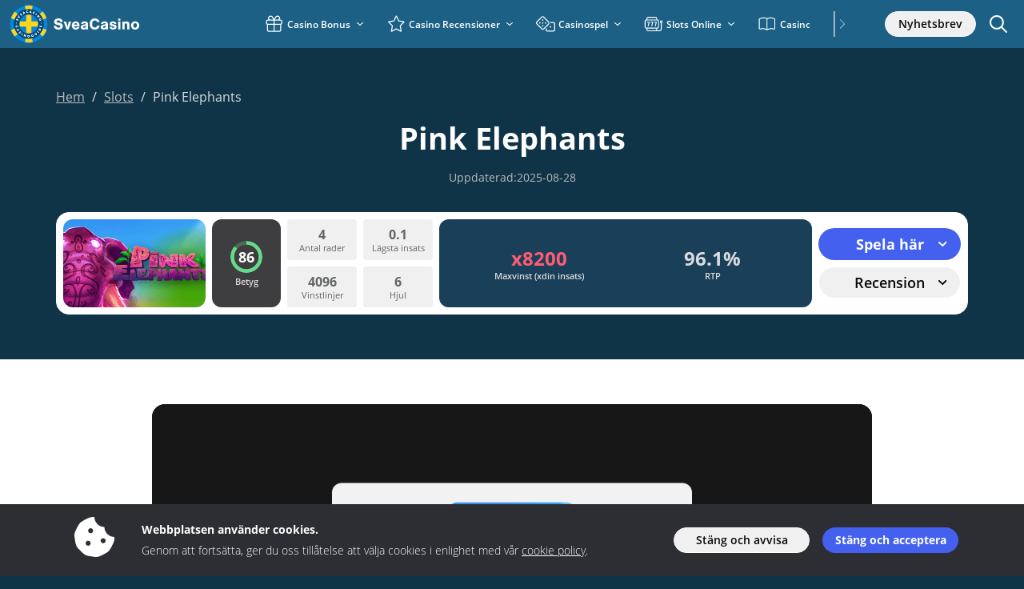

--- FILE ---
content_type: text/html; charset=UTF-8
request_url: https://www.sveacasino.se/slots/pink-elephants
body_size: 63604
content:
<!doctype html>
<html lang="sv-SE">
<head>
	<meta charset="UTF-8">
	<meta name="viewport" content="width=device-width, initial-scale=1, minimum-scale=1">

	<title>Pink Elephants (Thunderkick) Slot – Recension!</title>
<meta name='robots' content='max-image-preview:large' />
	<style>img:is([sizes="auto" i], [sizes^="auto," i]) { contain-intrinsic-size: 3000px 1500px }</style>
	<link rel="preconnect" href="https://img.sveacasino.se" /><link rel="preload" href="https://www.sveacasino.se/wp-content/themes/sunrise2/src/fonts/open-sans/open-sans-v20-latin-regular.woff2" as="font" type="font/woff2" crossorigin><link rel="preload" href="https://www.sveacasino.se/wp-content/themes/sunrise2/src/fonts/open-sans/open-sans-v20-latin-300.woff2" as="font" type="font/woff2" crossorigin><link rel="preload" href="https://www.sveacasino.se/wp-content/themes/sunrise2/src/fonts/open-sans/open-sans-v20-latin-600.woff2" as="font" type="font/woff2" crossorigin><link rel="preload" href="https://www.sveacasino.se/wp-content/themes/sunrise2/src/fonts/open-sans/open-sans-v20-latin-700.woff2" as="font" type="font/woff2" crossorigin><style type="text/css" id="inline-critical-p">@font-face{font-family:"Open Sans";font-style:normal;font-weight:300;src:local(""),url("https://www.sveacasino.se/wp-content/themes/sunrise2/src/fonts/open-sans/open-sans-v20-latin-300.woff2") format("woff2"),url("https://www.sveacasino.se/wp-content/themes/sunrise2/src/fonts/open-sans/open-sans-v20-latin-300.woff") format("woff"),url("https://www.sveacasino.se/wp-content/themes/sunrise2/src/fonts/open-sans/open-sans-v20-latin-300.ttf") format("truetype");font-display:swap}@font-face{font-family:"Open Sans";font-style:normal;font-weight:400;src:local(""),url("https://www.sveacasino.se/wp-content/themes/sunrise2/src/fonts/open-sans/open-sans-v20-latin-regular.woff2") format("woff2"),url("https://www.sveacasino.se/wp-content/themes/sunrise2/src/fonts/open-sans/open-sans-v20-latin-regular.woff") format("woff"),url("https://www.sveacasino.se/wp-content/themes/sunrise2/src/fonts/open-sans/open-sans-v20-latin-regular.ttf") format("truetype");font-display:swap}@font-face{font-family:"Open Sans";font-style:normal;font-weight:600;src:local(""),url("https://www.sveacasino.se/wp-content/themes/sunrise2/src/fonts/open-sans/open-sans-v20-latin-600.woff2") format("woff2"),url("https://www.sveacasino.se/wp-content/themes/sunrise2/src/fonts/open-sans/open-sans-v20-latin-600.woff") format("woff"),url("https://www.sveacasino.se/wp-content/themes/sunrise2/src/fonts/open-sans/open-sans-v20-latin-600.ttf") format("truetype");font-display:swap}@font-face{font-family:"Open Sans";font-style:normal;font-weight:700;src:local(""),url("https://www.sveacasino.se/wp-content/themes/sunrise2/src/fonts/open-sans/open-sans-v20-latin-700.woff2") format("woff2"),url("https://www.sveacasino.se/wp-content/themes/sunrise2/src/fonts/open-sans/open-sans-v20-latin-700.woff") format("woff"),url("https://www.sveacasino.se/wp-content/themes/sunrise2/src/fonts/open-sans/open-sans-v20-latin-700.ttf") format("truetype");font-display:swap}
body{font-family:"Open Sans",sans-serif !important;color:var(--wp--preset--color--neutral-11);position:relative;font-size:var(--wp--preset--font-size--md);font-weight:300;padding-top:60px}@media(max-width: 992px){body{padding-top:53px}}
</style><style type="text/css" id="inline-p">:root{--bs-blue: #0d6efd;--bs-indigo: #6610f2;--bs-purple: #6f42c1;--bs-pink: #d63384;--bs-red: #dc3545;--bs-orange: #fd7e14;--bs-yellow: #ffc107;--bs-green: #198754;--bs-teal: #20c997;--bs-cyan: #0dcaf0;--bs-black: #000;--bs-white: #fff;--bs-gray: #6c757d;--bs-gray-dark: #343a40;--bs-gray-100: #f8f9fa;--bs-gray-200: #e9ecef;--bs-gray-300: #dee2e6;--bs-gray-400: #ced4da;--bs-gray-500: #adb5bd;--bs-gray-600: #6c757d;--bs-gray-700: #495057;--bs-gray-800: #343a40;--bs-gray-900: #212529;--bs-primary: #0d6efd;--bs-secondary: #6c757d;--bs-success: #198754;--bs-info: #0dcaf0;--bs-warning: #ffc107;--bs-danger: #dc3545;--bs-light: #f8f9fa;--bs-dark: #212529;--bs-primary-rgb: 13, 110, 253;--bs-secondary-rgb: 108, 117, 125;--bs-success-rgb: 25, 135, 84;--bs-info-rgb: 13, 202, 240;--bs-warning-rgb: 255, 193, 7;--bs-danger-rgb: 220, 53, 69;--bs-light-rgb: 248, 249, 250;--bs-dark-rgb: 33, 37, 41;--bs-primary-text-emphasis: rgb(5.2, 44, 101.2);--bs-secondary-text-emphasis: rgb(43.2, 46.8, 50);--bs-success-text-emphasis: rgb(10, 54, 33.6);--bs-info-text-emphasis: rgb(5.2, 80.8, 96);--bs-warning-text-emphasis: rgb(102, 77.2, 2.8);--bs-danger-text-emphasis: rgb(88, 21.2, 27.6);--bs-light-text-emphasis: #495057;--bs-dark-text-emphasis: #495057;--bs-primary-bg-subtle: rgb(206.6, 226, 254.6);--bs-secondary-bg-subtle: rgb(225.6, 227.4, 229);--bs-success-bg-subtle: rgb(209, 231, 220.8);--bs-info-bg-subtle: rgb(206.6, 244.4, 252);--bs-warning-bg-subtle: rgb(255, 242.6, 205.4);--bs-danger-bg-subtle: rgb(248, 214.6, 217.8);--bs-light-bg-subtle: rgb(251.5, 252, 252.5);--bs-dark-bg-subtle: #ced4da;--bs-primary-border-subtle: rgb(158.2, 197, 254.2);--bs-secondary-border-subtle: rgb(196.2, 199.8, 203);--bs-success-border-subtle: rgb(163, 207, 186.6);--bs-info-border-subtle: rgb(158.2, 233.8, 249);--bs-warning-border-subtle: rgb(255, 230.2, 155.8);--bs-danger-border-subtle: rgb(241, 174.2, 180.6);--bs-light-border-subtle: #e9ecef;--bs-dark-border-subtle: #adb5bd;--bs-white-rgb: 255, 255, 255;--bs-black-rgb: 0, 0, 0;--bs-font-sans-serif: system-ui, -apple-system, "Segoe UI", Roboto, "Helvetica Neue", "Noto Sans", "Liberation Sans", Arial, sans-serif, "Apple Color Emoji", "Segoe UI Emoji", "Segoe UI Symbol", "Noto Color Emoji";--bs-font-monospace: SFMono-Regular, Menlo, Monaco, Consolas, "Liberation Mono", "Courier New", monospace;--bs-gradient: linear-gradient(180deg, rgba(255, 255, 255, 0.15), rgba(255, 255, 255, 0));--bs-body-font-family: var(--bs-font-sans-serif);--bs-body-font-size:1rem;--bs-body-font-weight: 400;--bs-body-line-height: 1.5;--bs-body-color: #212529;--bs-body-color-rgb: 33, 37, 41;--bs-body-bg: #fff;--bs-body-bg-rgb: 255, 255, 255;--bs-emphasis-color: #000;--bs-emphasis-color-rgb: 0, 0, 0;--bs-secondary-color: rgba(33, 37, 41, 0.75);--bs-secondary-color-rgb: 33, 37, 41;--bs-secondary-bg: #e9ecef;--bs-secondary-bg-rgb: 233, 236, 239;--bs-tertiary-color: rgba(33, 37, 41, 0.5);--bs-tertiary-color-rgb: 33, 37, 41;--bs-tertiary-bg: #f8f9fa;--bs-tertiary-bg-rgb: 248, 249, 250;--bs-heading-color: inherit;--bs-link-color: #0d6efd;--bs-link-color-rgb: 13, 110, 253;--bs-link-decoration: underline;--bs-link-hover-color: rgb(10.4, 88, 202.4);--bs-link-hover-color-rgb: 10, 88, 202;--bs-code-color: #d63384;--bs-highlight-color: #212529;--bs-highlight-bg: rgb(255, 242.6, 205.4);--bs-border-width: 1px;--bs-border-style: solid;--bs-border-color: #dee2e6;--bs-border-color-translucent: rgba(0, 0, 0, 0.175);--bs-border-radius: 0.375rem;--bs-border-radius-sm: 0.25rem;--bs-border-radius-lg: 0.5rem;--bs-border-radius-xl: 1rem;--bs-border-radius-xxl: 2rem;--bs-border-radius-2xl: var(--bs-border-radius-xxl);--bs-border-radius-pill: 50rem;--bs-box-shadow: 0 0.5rem 1rem rgba(0, 0, 0, 0.15);--bs-box-shadow-sm: 0 0.125rem 0.25rem rgba(0, 0, 0, 0.075);--bs-box-shadow-lg: 0 1rem 3rem rgba(0, 0, 0, 0.175);--bs-box-shadow-inset: inset 0 1px 2px rgba(0, 0, 0, 0.075);--bs-focus-ring-width: 0.25rem;--bs-focus-ring-opacity: 0.25;--bs-focus-ring-color: rgba(13, 110, 253, 0.25);--bs-form-valid-color: #198754;--bs-form-valid-border-color: #198754;--bs-form-invalid-color: #dc3545;--bs-form-invalid-border-color: #dc3545}*,*::before,*::after{box-sizing:border-box}@media(prefers-reduced-motion: no-preference){:root{scroll-behavior:smooth}}body{margin:0;font-family:var(--bs-body-font-family);font-size:var(--bs-body-font-size);font-weight:var(--bs-body-font-weight);line-height:var(--bs-body-line-height);color:var(--bs-body-color);text-align:var(--bs-body-text-align);background-color:var(--bs-body-bg);-webkit-text-size-adjust:100%;-webkit-tap-highlight-color:rgba(0,0,0,0)}hr{margin:1rem 0;color:inherit;border:0;border-top:var(--bs-border-width) solid;opacity:.25}h6,h5,h4,h3,h2,h1{margin-top:0;margin-bottom:.5rem;font-weight:500;line-height:1.2;color:var(--bs-heading-color)}h1{font-size:calc(1.375rem + 1.5vw)}@media(min-width: 1200px){h1{font-size:2.5rem}}h2{font-size:calc(1.325rem + 0.9vw)}@media(min-width: 1200px){h2{font-size:2rem}}h3{font-size:calc(1.3rem + 0.6vw)}@media(min-width: 1200px){h3{font-size:1.75rem}}h4{font-size:calc(1.275rem + 0.3vw)}@media(min-width: 1200px){h4{font-size:1.5rem}}h5{font-size:1.25rem}h6{font-size:1rem}p{margin-top:0;margin-bottom:1rem}address{margin-bottom:1rem;font-style:normal;line-height:inherit}ol,ul{padding-left:2rem}ol,ul,dl{margin-top:0;margin-bottom:1rem}ol ol,ul ul,ol ul,ul ol{margin-bottom:0}dt{font-weight:700}dd{margin-bottom:.5rem;margin-left:0}b,strong{font-weight:bolder}small{font-size:0.875em}sub{position:relative;font-size:0.75em;line-height:0;vertical-align:baseline}sub{bottom:-0.25em}a{color:rgba(var(--bs-link-color-rgb), var(--bs-link-opacity, 1));text-decoration:underline}a:hover{--bs-link-color-rgb: var(--bs-link-hover-color-rgb)}a:not([href]):not([class]),a:not([href]):not([class]):hover{color:inherit;text-decoration:none}pre,code{font-family:var(--bs-font-monospace);font-size:1em}pre{display:block;margin-top:0;margin-bottom:1rem;overflow:auto;font-size:0.875em}pre code{font-size:inherit;color:inherit;word-break:normal}code{font-size:0.875em;color:var(--bs-code-color);word-wrap:break-word}a>code{color:inherit}img,svg{vertical-align:middle}table{caption-side:bottom;border-collapse:collapse}caption{padding-top:.5rem;padding-bottom:.5rem;color:var(--bs-secondary-color);text-align:left}th{text-align:inherit;text-align:-webkit-match-parent}thead,tbody,tr,td,th{border-color:inherit;border-style:solid;border-width:0}label{display:inline-block}button{border-radius:0}button:focus:not(:focus-visible){outline:0}input,button,select,textarea{margin:0;font-family:inherit;font-size:inherit;line-height:inherit}button,select{text-transform:none}[role=button]{cursor:pointer}select{word-wrap:normal}select:disabled{opacity:1}[list]:not([type=date]):not([type=datetime-local]):not([type=month]):not([type=week]):not([type=time])::-webkit-calendar-picker-indicator{display:none !important}button,[type=button],[type=reset],[type=submit]{-webkit-appearance:button}button:not(:disabled),[type=button]:not(:disabled),[type=reset]:not(:disabled),[type=submit]:not(:disabled){cursor:pointer}::-moz-focus-inner{padding:0;border-style:none}textarea{resize:vertical}::-webkit-datetime-edit-fields-wrapper,::-webkit-datetime-edit-text,::-webkit-datetime-edit-minute,::-webkit-datetime-edit-hour-field,::-webkit-datetime-edit-day-field,::-webkit-datetime-edit-month-field,::-webkit-datetime-edit-year-field{padding:0}::-webkit-inner-spin-button{height:auto}[type=search]{-webkit-appearance:textfield;outline-offset:-2px}[type=search]::-webkit-search-cancel-button{cursor:pointer;filter:grayscale(1)}::-webkit-search-decoration{-webkit-appearance:none}::-webkit-color-swatch-wrapper{padding:0}::file-selector-button{font:inherit;-webkit-appearance:button}output{display:inline-block}iframe{border:0}summary{display:list-item;cursor:pointer}progress{vertical-align:baseline}[hidden]{display:none !important}.container,.container-fluid,.container-xl,.container-lg,.container-md{--bs-gutter-x: 1.5rem;--bs-gutter-y: 0;width:100%;padding-right:calc(var(--bs-gutter-x)*.5);padding-left:calc(var(--bs-gutter-x)*.5);margin-right:auto;margin-left:auto}@media(min-width: 576px){.container{max-width:540px}}@media(min-width: 768px){.container-md,.container{max-width:720px}}@media(min-width: 992px){.container-lg,.container-md,.container{max-width:960px}}@media(min-width: 1200px){.container-xl,.container-lg,.container-md,.container{max-width:1140px}}@media(min-width: 1400px){.container-xl,.container-lg,.container-md,.container{max-width:1320px}}:root{--bs-breakpoint-xs: 0;--bs-breakpoint-sm: 576px;--bs-breakpoint-md: 768px;--bs-breakpoint-lg: 992px;--bs-breakpoint-xl: 1200px;--bs-breakpoint-xxl: 1400px}.row{--bs-gutter-x: 1.5rem;--bs-gutter-y: 0;display:flex;flex-wrap:wrap;margin-top:calc(-1*var(--bs-gutter-y));margin-right:calc(-0.5*var(--bs-gutter-x));margin-left:calc(-0.5*var(--bs-gutter-x))}.row>*{flex-shrink:0;width:100%;max-width:100%;padding-right:calc(var(--bs-gutter-x)*.5);padding-left:calc(var(--bs-gutter-x)*.5);margin-top:var(--bs-gutter-y)}.col{flex:1 0 0}.col-1{flex:0 0 auto;width:8.33333333%}.col-2{flex:0 0 auto;width:16.66666667%}.col-3{flex:0 0 auto;width:25%}.col-4{flex:0 0 auto;width:33.33333333%}.col-6{flex:0 0 auto;width:50%}.col-8{flex:0 0 auto;width:66.66666667%}.col-10{flex:0 0 auto;width:83.33333333%}.col-12{flex:0 0 auto;width:100%}.g-0{--bs-gutter-x: 0}.g-0{--bs-gutter-y: 0}.g-2,.gx-2{--bs-gutter-x: 0.5rem}.g-2,.gy-2{--bs-gutter-y: 0.5rem}.g-3{--bs-gutter-x: 1rem}.g-3,.gy-3{--bs-gutter-y: 1rem}@media(min-width: 576px){.col-sm-1{flex:0 0 auto;width:8.33333333%}.col-sm-2{flex:0 0 auto;width:16.66666667%}.col-sm-4{flex:0 0 auto;width:33.33333333%}.col-sm-6{flex:0 0 auto;width:50%}}@media(min-width: 768px){.col-md-1{flex:0 0 auto;width:8.33333333%}.col-md-3{flex:0 0 auto;width:25%}.col-md-4{flex:0 0 auto;width:33.33333333%}.col-md-5{flex:0 0 auto;width:41.66666667%}.col-md-6{flex:0 0 auto;width:50%}.col-md-7{flex:0 0 auto;width:58.33333333%}.col-md-8{flex:0 0 auto;width:66.66666667%}.col-md-9{flex:0 0 auto;width:75%}.col-md-11{flex:0 0 auto;width:91.66666667%}.g-md-4{--bs-gutter-x: 1.5rem}.g-md-4{--bs-gutter-y: 1.5rem}}@media(min-width: 992px){.col-lg-1{flex:0 0 auto;width:8.33333333%}.col-lg-2{flex:0 0 auto;width:16.66666667%}.col-lg-3{flex:0 0 auto;width:25%}.col-lg-4{flex:0 0 auto;width:33.33333333%}.col-lg-5{flex:0 0 auto;width:41.66666667%}.col-lg-6{flex:0 0 auto;width:50%}.col-lg-7{flex:0 0 auto;width:58.33333333%}.col-lg-8{flex:0 0 auto;width:66.66666667%}.col-lg-10{flex:0 0 auto;width:83.33333333%}.col-lg-12{flex:0 0 auto;width:100%}.g-lg-3,.gx-lg-3{--bs-gutter-x: 1rem}.g-lg-3{--bs-gutter-y: 1rem}}@media(min-width: 1200px){.col-xl-2{flex:0 0 auto;width:16.66666667%}.col-xl-3{flex:0 0 auto;width:25%}.col-xl-5{flex:0 0 auto;width:41.66666667%}.col-xl-6{flex:0 0 auto;width:50%}.col-xl-7{flex:0 0 auto;width:58.33333333%}.col-xl-9{flex:0 0 auto;width:75%}}.form-label{margin-bottom:.5rem}.form-control{display:block;width:100%;padding:.375rem .75rem;font-size:1rem;font-weight:400;line-height:1.5;color:var(--bs-body-color);appearance:none;background-color:var(--bs-body-bg);background-clip:padding-box;border:var(--bs-border-width) solid var(--bs-border-color);border-radius:var(--bs-border-radius);transition:border-color .15s ease-in-out,box-shadow .15s ease-in-out}@media(prefers-reduced-motion: reduce){.form-control{transition:none}}.form-control[type=file]{overflow:hidden}.form-control[type=file]:not(:disabled):not([readonly]){cursor:pointer}.form-control:focus{color:var(--bs-body-color);background-color:var(--bs-body-bg);border-color:rgb(134,182.5,254);outline:0;box-shadow:0 0 0 .25rem rgba(13,110,253,.25)}.form-control::-webkit-date-and-time-value{min-width:85px;height:1.5em;margin:0}.form-control::-webkit-datetime-edit{display:block;padding:0}.form-control::placeholder{color:var(--bs-secondary-color);opacity:1}.form-control:disabled{background-color:var(--bs-secondary-bg);opacity:1}.form-control::file-selector-button{padding:.375rem .75rem;margin:-0.375rem -0.75rem;margin-inline-end:.75rem;color:var(--bs-body-color);background-color:var(--bs-tertiary-bg);pointer-events:none;border-color:inherit;border-style:solid;border-width:0;border-inline-end-width:var(--bs-border-width);border-radius:0;transition:color .15s ease-in-out,background-color .15s ease-in-out,border-color .15s ease-in-out,box-shadow .15s ease-in-out}@media(prefers-reduced-motion: reduce){.form-control::file-selector-button{transition:none}}.form-control:hover:not(:disabled):not([readonly])::file-selector-button{background-color:var(--bs-secondary-bg)}textarea.form-control{min-height:calc(1.5em + 0.75rem + calc(var(--bs-border-width) * 2))}.form-check{display:block;min-height:1.5rem;padding-left:1.5em;margin-bottom:.125rem}.form-check .form-check-input{float:left;margin-left:-1.5em}.form-check-input{--bs-form-check-bg: var(--bs-body-bg);flex-shrink:0;width:1em;height:1em;margin-top:.25em;vertical-align:top;appearance:none;background-color:var(--bs-form-check-bg);background-image:var(--bs-form-check-bg-image);background-repeat:no-repeat;background-position:center;background-size:contain;border:var(--bs-border-width) solid var(--bs-border-color);print-color-adjust:exact}.form-check-input[type=checkbox]{border-radius:.25em}.form-check-input[type=radio]{border-radius:50%}.form-check-input:active{filter:brightness(90%)}.form-check-input:focus{border-color:rgb(134,182.5,254);outline:0;box-shadow:0 0 0 .25rem rgba(13,110,253,.25)}.form-check-input:checked{background-color:#0d6efd;border-color:#0d6efd}.form-check-input:checked[type=checkbox]{--bs-form-check-bg-image: url("data:image/svg+xml,%3csvg xmlns='https://www.w3.org/2000/svg' viewBox='0 0 20 20'%3e%3cpath fill='none' stroke='%23fff' stroke-linecap='round' stroke-linejoin='round' stroke-width='3' d='m6 10 3 3 6-6'/%3e%3c/svg%3e")}.form-check-input:checked[type=radio]{--bs-form-check-bg-image: url("data:image/svg+xml,%3csvg xmlns='https://www.w3.org/2000/svg' viewBox='-4 -4 8 8'%3e%3ccircle r='2' fill='%23fff'/%3e%3c/svg%3e")}.form-check-input[type=checkbox]:indeterminate{background-color:#0d6efd;border-color:#0d6efd;--bs-form-check-bg-image: url("data:image/svg+xml,%3csvg xmlns='https://www.w3.org/2000/svg' viewBox='0 0 20 20'%3e%3cpath fill='none' stroke='%23fff' stroke-linecap='round' stroke-linejoin='round' stroke-width='3' d='M6 10h8'/%3e%3c/svg%3e")}.form-check-input:disabled{pointer-events:none;filter:none;opacity:.5}.form-check-input[disabled]~.form-check-label,.form-check-input:disabled~.form-check-label{cursor:default;opacity:.5}.input-group{position:relative;display:flex;flex-wrap:wrap;align-items:stretch;width:100%}.input-group>.form-control{position:relative;flex:1 1 auto;width:1%;min-width:0}.input-group>.form-control:focus{z-index:5}.input-group .btn{position:relative;z-index:2}.input-group .btn:focus{z-index:5}.input-group-text{display:flex;align-items:center;padding:.375rem .75rem;font-size:1rem;font-weight:400;line-height:1.5;color:var(--bs-body-color);text-align:center;white-space:nowrap;background-color:var(--bs-tertiary-bg);border:var(--bs-border-width) solid var(--bs-border-color);border-radius:var(--bs-border-radius)}.input-group:not(.has-validation)>:not(:last-child):not(.dropdown-toggle):not(.dropdown-menu):not(.form-floating),.input-group:not(.has-validation)>.dropdown-toggle:nth-last-child(n+3){border-top-right-radius:0;border-bottom-right-radius:0}.input-group.has-validation>.dropdown-toggle:nth-last-child(n+4){border-top-right-radius:0;border-bottom-right-radius:0}.input-group>:not(:first-child):not(.dropdown-menu):not(.valid-tooltip):not(.valid-feedback):not(.invalid-tooltip):not(.invalid-feedback){margin-left:calc(-1*var(--bs-border-width));border-top-left-radius:0;border-bottom-left-radius:0}.invalid-feedback{display:none;width:100%;margin-top:.25rem;font-size:0.875em;color:var(--bs-form-invalid-color)}.nav{--bs-nav-link-padding-x: 1rem;--bs-nav-link-padding-y: 0.5rem;--bs-nav-link-font-weight: ;--bs-nav-link-color: var(--bs-link-color);--bs-nav-link-hover-color: var(--bs-link-hover-color);--bs-nav-link-disabled-color: var(--bs-secondary-color);display:flex;flex-wrap:wrap;padding-left:0;margin-bottom:0;list-style:none}.nav-link{display:block;padding:var(--bs-nav-link-padding-y) var(--bs-nav-link-padding-x);font-size:var(--bs-nav-link-font-size);font-weight:var(--bs-nav-link-font-weight);color:var(--bs-nav-link-color);text-decoration:none;background:none;border:0;transition:color .15s ease-in-out,background-color .15s ease-in-out,border-color .15s ease-in-out}@media(prefers-reduced-motion: reduce){.nav-link{transition:none}}.nav-link:hover,.nav-link:focus{color:var(--bs-nav-link-hover-color)}.nav-link:focus-visible{outline:0;box-shadow:0 0 0 .25rem rgba(13,110,253,.25)}.nav-link.disabled,.nav-link:disabled{color:var(--bs-nav-link-disabled-color);pointer-events:none;cursor:default}.nav-tabs{--bs-nav-tabs-border-width: var(--bs-border-width);--bs-nav-tabs-border-color: var(--bs-border-color);--bs-nav-tabs-border-radius: var(--bs-border-radius);--bs-nav-tabs-link-hover-border-color: var(--bs-secondary-bg) var(--bs-secondary-bg) var(--bs-border-color);--bs-nav-tabs-link-active-color: var(--bs-emphasis-color);--bs-nav-tabs-link-active-bg: var(--bs-body-bg);--bs-nav-tabs-link-active-border-color: var(--bs-border-color) var(--bs-border-color) var(--bs-body-bg);border-bottom:var(--bs-nav-tabs-border-width) solid var(--bs-nav-tabs-border-color)}.nav-tabs .nav-link{margin-bottom:calc(-1*var(--bs-nav-tabs-border-width));border:var(--bs-nav-tabs-border-width) solid rgba(0,0,0,0);border-top-left-radius:var(--bs-nav-tabs-border-radius);border-top-right-radius:var(--bs-nav-tabs-border-radius)}.nav-tabs .nav-link:hover,.nav-tabs .nav-link:focus{isolation:isolate;border-color:var(--bs-nav-tabs-link-hover-border-color)}.nav-tabs .nav-link.active,.nav-tabs .nav-item.show .nav-link{color:var(--bs-nav-tabs-link-active-color);background-color:var(--bs-nav-tabs-link-active-bg);border-color:var(--bs-nav-tabs-link-active-border-color)}.nav-tabs .dropdown-menu{margin-top:calc(-1*var(--bs-nav-tabs-border-width));border-top-left-radius:0;border-top-right-radius:0}.tab-content>.tab-pane{display:none}.tab-content>.active{display:block}.dropup,.dropend,.dropdown,.dropstart,.dropup-center,.dropdown-center{position:relative}.dropdown-toggle{white-space:nowrap}.dropdown-toggle::after{display:inline-block;margin-left:.255em;vertical-align:.255em;content:"";border-top:.3em solid;border-right:.3em solid rgba(0,0,0,0);border-bottom:0;border-left:.3em solid rgba(0,0,0,0)}.dropdown-toggle:empty::after{margin-left:0}.dropdown-menu{--bs-dropdown-zindex: 1000;--bs-dropdown-min-width: 10rem;--bs-dropdown-padding-x: 0;--bs-dropdown-padding-y: 0.5rem;--bs-dropdown-spacer: 0.125rem;--bs-dropdown-font-size:1rem;--bs-dropdown-color: var(--bs-body-color);--bs-dropdown-bg: var(--bs-body-bg);--bs-dropdown-border-color: var(--bs-border-color-translucent);--bs-dropdown-border-radius: var(--bs-border-radius);--bs-dropdown-border-width: var(--bs-border-width);--bs-dropdown-inner-border-radius: calc(var(--bs-border-radius) - var(--bs-border-width));--bs-dropdown-divider-bg: var(--bs-border-color-translucent);--bs-dropdown-divider-margin-y: 0.5rem;--bs-dropdown-box-shadow: var(--bs-box-shadow);--bs-dropdown-link-color: var(--bs-body-color);--bs-dropdown-link-hover-color: var(--bs-body-color);--bs-dropdown-link-hover-bg: var(--bs-tertiary-bg);--bs-dropdown-link-active-color: #fff;--bs-dropdown-link-active-bg: #0d6efd;--bs-dropdown-link-disabled-color: var(--bs-tertiary-color);--bs-dropdown-item-padding-x: 1rem;--bs-dropdown-item-padding-y: 0.25rem;--bs-dropdown-header-color: #6c757d;--bs-dropdown-header-padding-x: 1rem;--bs-dropdown-header-padding-y: 0.5rem;position:absolute;z-index:var(--bs-dropdown-zindex);display:none;min-width:var(--bs-dropdown-min-width);padding:var(--bs-dropdown-padding-y) var(--bs-dropdown-padding-x);margin:0;font-size:var(--bs-dropdown-font-size);color:var(--bs-dropdown-color);text-align:left;list-style:none;background-color:var(--bs-dropdown-bg);background-clip:padding-box;border:var(--bs-dropdown-border-width) solid var(--bs-dropdown-border-color);border-radius:var(--bs-dropdown-border-radius)}.dropdown-menu[data-bs-popper]{top:100%;left:0;margin-top:var(--bs-dropdown-spacer)}.dropdown-menu-start{--bs-position: start}.dropdown-menu-start[data-bs-popper]{right:auto;left:0}.dropdown-menu-end{--bs-position: end}.dropdown-menu-end[data-bs-popper]{right:0;left:auto}@media(min-width: 576px){.dropdown-menu-sm-start{--bs-position: start}.dropdown-menu-sm-start[data-bs-popper]{right:auto;left:0}.dropdown-menu-sm-end{--bs-position: end}.dropdown-menu-sm-end[data-bs-popper]{right:0;left:auto}}@media(min-width: 768px){.dropdown-menu-md-start{--bs-position: start}.dropdown-menu-md-start[data-bs-popper]{right:auto;left:0}.dropdown-menu-md-end{--bs-position: end}.dropdown-menu-md-end[data-bs-popper]{right:0;left:auto}}@media(min-width: 992px){.dropdown-menu-lg-start{--bs-position: start}.dropdown-menu-lg-start[data-bs-popper]{right:auto;left:0}.dropdown-menu-lg-end{--bs-position: end}.dropdown-menu-lg-end[data-bs-popper]{right:0;left:auto}}@media(min-width: 1200px){.dropdown-menu-xl-start{--bs-position: start}.dropdown-menu-xl-start[data-bs-popper]{right:auto;left:0}.dropdown-menu-xl-end{--bs-position: end}.dropdown-menu-xl-end[data-bs-popper]{right:0;left:auto}}@media(min-width: 1400px){.dropdown-menu-xxl-start{--bs-position: start}.dropdown-menu-xxl-start[data-bs-popper]{right:auto;left:0}.dropdown-menu-xxl-end{--bs-position: end}.dropdown-menu-xxl-end[data-bs-popper]{right:0;left:auto}}.dropup .dropdown-menu[data-bs-popper]{top:auto;bottom:100%;margin-top:0;margin-bottom:var(--bs-dropdown-spacer)}.dropup .dropdown-toggle::after{display:inline-block;margin-left:.255em;vertical-align:.255em;content:"";border-top:0;border-right:.3em solid rgba(0,0,0,0);border-bottom:.3em solid;border-left:.3em solid rgba(0,0,0,0)}.dropup .dropdown-toggle:empty::after{margin-left:0}.dropend .dropdown-menu[data-bs-popper]{top:0;right:auto;left:100%;margin-top:0;margin-left:var(--bs-dropdown-spacer)}.dropend .dropdown-toggle::after{display:inline-block;margin-left:.255em;vertical-align:.255em;content:"";border-top:.3em solid rgba(0,0,0,0);border-right:0;border-bottom:.3em solid rgba(0,0,0,0);border-left:.3em solid}.dropend .dropdown-toggle:empty::after{margin-left:0}.dropend .dropdown-toggle::after{vertical-align:0}.dropstart .dropdown-menu[data-bs-popper]{top:0;right:100%;left:auto;margin-top:0;margin-right:var(--bs-dropdown-spacer)}.dropstart .dropdown-toggle::after{display:inline-block;margin-left:.255em;vertical-align:.255em;content:""}.dropstart .dropdown-toggle::after{display:none}.dropstart .dropdown-toggle::before{display:inline-block;margin-right:.255em;vertical-align:.255em;content:"";border-top:.3em solid rgba(0,0,0,0);border-right:.3em solid;border-bottom:.3em solid rgba(0,0,0,0)}.dropstart .dropdown-toggle:empty::after{margin-left:0}.dropstart .dropdown-toggle::before{vertical-align:0}.dropdown-divider{height:0;margin:var(--bs-dropdown-divider-margin-y) 0;overflow:hidden;border-top:1px solid var(--bs-dropdown-divider-bg);opacity:1}.dropdown-item{display:block;width:100%;padding:var(--bs-dropdown-item-padding-y) var(--bs-dropdown-item-padding-x);clear:both;font-weight:400;color:var(--bs-dropdown-link-color);text-align:inherit;text-decoration:none;white-space:nowrap;background-color:rgba(0,0,0,0);border:0;border-radius:var(--bs-dropdown-item-border-radius, 0)}.dropdown-item:hover,.dropdown-item:focus{color:var(--bs-dropdown-link-hover-color);background-color:var(--bs-dropdown-link-hover-bg)}.dropdown-item.active,.dropdown-item:active{color:var(--bs-dropdown-link-active-color);text-decoration:none;background-color:var(--bs-dropdown-link-active-bg)}.dropdown-item.disabled,.dropdown-item:disabled{color:var(--bs-dropdown-link-disabled-color);pointer-events:none;background-color:rgba(0,0,0,0)}.dropdown-menu.show{display:block}.dropdown-header{display:block;padding:var(--bs-dropdown-header-padding-y) var(--bs-dropdown-header-padding-x);margin-bottom:0;font-size:0.875rem;color:var(--bs-dropdown-header-color);white-space:nowrap}.dropdown-item-text{display:block;padding:var(--bs-dropdown-item-padding-y) var(--bs-dropdown-item-padding-x);color:var(--bs-dropdown-link-color)}.dropdown-menu-dark{--bs-dropdown-color: #dee2e6;--bs-dropdown-bg: #343a40;--bs-dropdown-border-color: var(--bs-border-color-translucent);--bs-dropdown-box-shadow: ;--bs-dropdown-link-color: #dee2e6;--bs-dropdown-link-hover-color: #fff;--bs-dropdown-divider-bg: var(--bs-border-color-translucent);--bs-dropdown-link-hover-bg: rgba(255, 255, 255, 0.15);--bs-dropdown-link-active-color: #fff;--bs-dropdown-link-active-bg: #0d6efd;--bs-dropdown-link-disabled-color: #adb5bd;--bs-dropdown-header-color: #adb5bd}.navbar{--bs-navbar-padding-x: 0;--bs-navbar-padding-y: 0.5rem;--bs-navbar-color: rgba(var(--bs-emphasis-color-rgb), 0.65);--bs-navbar-hover-color: rgba(var(--bs-emphasis-color-rgb), 0.8);--bs-navbar-disabled-color: rgba(var(--bs-emphasis-color-rgb), 0.3);--bs-navbar-active-color: rgba(var(--bs-emphasis-color-rgb), 1);--bs-navbar-brand-padding-y: 0.3125rem;--bs-navbar-brand-margin-end: 1rem;--bs-navbar-brand-font-size: 1.25rem;--bs-navbar-brand-color: rgba(var(--bs-emphasis-color-rgb), 1);--bs-navbar-brand-hover-color: rgba(var(--bs-emphasis-color-rgb), 1);--bs-navbar-nav-link-padding-x: 0.5rem;--bs-navbar-toggler-padding-y: 0.25rem;--bs-navbar-toggler-padding-x: 0.75rem;--bs-navbar-toggler-font-size: 1.25rem;--bs-navbar-toggler-icon-bg: url("data:image/svg+xml,%3csvg xmlns='https://www.w3.org/2000/svg' viewBox='0 0 30 30'%3e%3cpath stroke='rgba%2833, 37, 41, 0.75%29' stroke-linecap='round' stroke-miterlimit='10' stroke-width='2' d='M4 7h22M4 15h22M4 23h22'/%3e%3c/svg%3e");--bs-navbar-toggler-border-color: rgba(var(--bs-emphasis-color-rgb), 0.15);--bs-navbar-toggler-border-radius: var(--bs-border-radius);--bs-navbar-toggler-focus-width: 0.25rem;--bs-navbar-toggler-transition: box-shadow 0.15s ease-in-out;position:relative;display:flex;flex-wrap:wrap;align-items:center;justify-content:space-between;padding:var(--bs-navbar-padding-y) var(--bs-navbar-padding-x)}.navbar>.container,.navbar>.container-fluid,.navbar>.container-md,.navbar>.container-lg,.navbar>.container-xl{display:flex;flex-wrap:inherit;align-items:center;justify-content:space-between}.navbar-nav{--bs-nav-link-padding-x: 0;--bs-nav-link-padding-y: 0.5rem;--bs-nav-link-font-weight: ;--bs-nav-link-color: var(--bs-navbar-color);--bs-nav-link-hover-color: var(--bs-navbar-hover-color);--bs-nav-link-disabled-color: var(--bs-navbar-disabled-color);display:flex;flex-direction:column;padding-left:0;margin-bottom:0;list-style:none}.navbar-nav .nav-link.active,.navbar-nav .nav-link.show{color:var(--bs-navbar-active-color)}.navbar-nav .dropdown-menu{position:static}.navbar-collapse{flex-grow:1;flex-basis:100%;align-items:center}.navbar-toggler{padding:var(--bs-navbar-toggler-padding-y) var(--bs-navbar-toggler-padding-x);font-size:var(--bs-navbar-toggler-font-size);line-height:1;color:var(--bs-navbar-color);background-color:rgba(0,0,0,0);border:var(--bs-border-width) solid var(--bs-navbar-toggler-border-color);border-radius:var(--bs-navbar-toggler-border-radius);transition:var(--bs-navbar-toggler-transition)}@media(prefers-reduced-motion: reduce){.navbar-toggler{transition:none}}.navbar-toggler:hover{text-decoration:none}.navbar-toggler:focus{text-decoration:none;outline:0;box-shadow:0 0 0 var(--bs-navbar-toggler-focus-width)}@media(min-width: 576px){.navbar-expand-sm .navbar-nav .dropdown-menu{position:absolute}}@media(min-width: 768px){.navbar-expand-md .navbar-nav .dropdown-menu{position:absolute}}@media(min-width: 992px){.navbar-expand-lg{flex-wrap:nowrap;justify-content:flex-start}.navbar-expand-lg .navbar-nav{flex-direction:row}.navbar-expand-lg .navbar-nav .dropdown-menu{position:absolute}.navbar-expand-lg .navbar-nav .nav-link{padding-right:var(--bs-navbar-nav-link-padding-x);padding-left:var(--bs-navbar-nav-link-padding-x)}.navbar-expand-lg .navbar-collapse{display:flex !important;flex-basis:auto}.navbar-expand-lg .navbar-toggler{display:none}}@media(min-width: 1200px){.navbar-expand-xl .navbar-nav .dropdown-menu{position:absolute}}@media(min-width: 1400px){.navbar-expand-xxl .navbar-nav .dropdown-menu{position:absolute}}.navbar-expand .navbar-nav .dropdown-menu{position:absolute}.fade{transition:opacity .15s linear}@media(prefers-reduced-motion: reduce){.fade{transition:none}}.fade:not(.show){opacity:0}.collapse:not(.show){display:none}.collapsing{height:0;overflow:hidden;transition:height .35s ease}@media(prefers-reduced-motion: reduce){.collapsing{transition:none}}.collapsing.collapse-horizontal{width:0;height:auto;transition:width .35s ease}@media(prefers-reduced-motion: reduce){.collapsing.collapse-horizontal{transition:none}}.btn{--bs-btn-padding-x: 0.75rem;--bs-btn-padding-y: 0.375rem;--bs-btn-font-family: ;--bs-btn-font-size:1rem;--bs-btn-font-weight: 400;--bs-btn-line-height: 1.5;--bs-btn-color: var(--bs-body-color);--bs-btn-bg: transparent;--bs-btn-border-width: var(--bs-border-width);--bs-btn-border-color: transparent;--bs-btn-border-radius: var(--bs-border-radius);--bs-btn-hover-border-color: transparent;--bs-btn-box-shadow: inset 0 1px 0 rgba(255, 255, 255, 0.15), 0 1px 1px rgba(0, 0, 0, 0.075);--bs-btn-disabled-opacity: 0.65;--bs-btn-focus-box-shadow: 0 0 0 0.25rem rgba(var(--bs-btn-focus-shadow-rgb), .5);display:inline-block;padding:var(--bs-btn-padding-y) var(--bs-btn-padding-x);font-family:var(--bs-btn-font-family);font-size:var(--bs-btn-font-size);font-weight:var(--bs-btn-font-weight);line-height:var(--bs-btn-line-height);color:var(--bs-btn-color);text-align:center;text-decoration:none;vertical-align:middle;cursor:pointer;user-select:none;border:var(--bs-btn-border-width) solid var(--bs-btn-border-color);border-radius:var(--bs-btn-border-radius);background-color:var(--bs-btn-bg);transition:color .15s ease-in-out,background-color .15s ease-in-out,border-color .15s ease-in-out,box-shadow .15s ease-in-out}@media(prefers-reduced-motion: reduce){.btn{transition:none}}.btn:hover{color:var(--bs-btn-hover-color);background-color:var(--bs-btn-hover-bg);border-color:var(--bs-btn-hover-border-color)}.btn:focus-visible{color:var(--bs-btn-hover-color);background-color:var(--bs-btn-hover-bg);border-color:var(--bs-btn-hover-border-color);outline:0;box-shadow:var(--bs-btn-focus-box-shadow)}:not(.btn-check)+.btn:active,.btn:first-child:active,.btn.active,.btn.show{color:var(--bs-btn-active-color);background-color:var(--bs-btn-active-bg);border-color:var(--bs-btn-active-border-color)}:not(.btn-check)+.btn:active:focus-visible,.btn:first-child:active:focus-visible,.btn.active:focus-visible,.btn.show:focus-visible{box-shadow:var(--bs-btn-focus-box-shadow)}.btn:disabled,.btn.disabled{color:var(--bs-btn-disabled-color);pointer-events:none;background-color:var(--bs-btn-disabled-bg);border-color:var(--bs-btn-disabled-border-color);opacity:var(--bs-btn-disabled-opacity)}.btn-light{--bs-btn-color: #000;--bs-btn-bg: #f8f9fa;--bs-btn-border-color: #f8f9fa;--bs-btn-hover-color: #000;--bs-btn-hover-bg: rgb(210.8, 211.65, 212.5);--bs-btn-hover-border-color: rgb(198.4, 199.2, 200);--bs-btn-focus-shadow-rgb: 211, 212, 213;--bs-btn-active-color: #000;--bs-btn-active-bg: rgb(198.4, 199.2, 200);--bs-btn-active-border-color: rgb(186, 186.75, 187.5);--bs-btn-active-shadow: inset 0 3px 5px rgba(0, 0, 0, 0.125);--bs-btn-disabled-color: #000;--bs-btn-disabled-bg: #f8f9fa;--bs-btn-disabled-border-color: #f8f9fa}.btn-outline-light{--bs-btn-color: #f8f9fa;--bs-btn-border-color: #f8f9fa;--bs-btn-hover-color: #000;--bs-btn-hover-bg: #f8f9fa;--bs-btn-hover-border-color: #f8f9fa;--bs-btn-focus-shadow-rgb: 248, 249, 250;--bs-btn-active-color: #000;--bs-btn-active-bg: #f8f9fa;--bs-btn-active-border-color: #f8f9fa;--bs-btn-active-shadow: inset 0 3px 5px rgba(0, 0, 0, 0.125);--bs-btn-disabled-color: #f8f9fa;--bs-btn-disabled-bg: transparent;--bs-btn-disabled-border-color: #f8f9fa;--bs-gradient: none}.btn-lg{--bs-btn-padding-y: 0.5rem;--bs-btn-padding-x: 1rem;--bs-btn-font-size:1.25rem;--bs-btn-border-radius: var(--bs-border-radius-lg)}.btn-sm{--bs-btn-padding-y: 0.25rem;--bs-btn-padding-x: 0.5rem;--bs-btn-font-size:0.875rem;--bs-btn-border-radius: var(--bs-border-radius-sm)}.align-top{vertical-align:top !important}.align-middle{vertical-align:middle !important}.float-start{float:left !important}.float-end{float:right !important}.object-fit-cover{object-fit:cover !important}.opacity-100{opacity:1 !important}.overflow-auto{overflow:auto !important}.overflow-hidden{overflow:hidden !important}.overflow-visible{overflow:visible !important}.d-inline{display:inline !important}.d-inline-block{display:inline-block !important}.d-block{display:block !important}.d-grid{display:grid !important}.d-flex{display:flex !important}.d-inline-flex{display:inline-flex !important}.d-none{display:none !important}.shadow-none{box-shadow:none !important}.position-static{position:static !important}.position-relative{position:relative !important}.position-absolute{position:absolute !important}.position-fixed{position:fixed !important}.top-0{top:0 !important}.top-50{top:50% !important}.bottom-0{bottom:0 !important}.start-0{left:0 !important}.start-50{left:50% !important}.end-0{right:0 !important}.translate-middle-x{transform:translateX(-50%) !important}.border{border:var(--bs-border-width) var(--bs-border-style) var(--bs-border-color) !important}.border-0{border:0 !important}.border-top{border-top:var(--bs-border-width) var(--bs-border-style) var(--bs-border-color) !important}.border-top-0{border-top:0 !important}.border-end{border-right:var(--bs-border-width) var(--bs-border-style) var(--bs-border-color) !important}.border-end-0{border-right:0 !important}.border-bottom{border-bottom:var(--bs-border-width) var(--bs-border-style) var(--bs-border-color) !important}.border-start-0{border-left:0 !important}.border-warning{--bs-border-opacity: 1;border-color:rgba(var(--bs-warning-rgb), var(--bs-border-opacity)) !important}.border-white{--bs-border-opacity: 1;border-color:rgba(var(--bs-white-rgb), var(--bs-border-opacity)) !important}.w-25{width:25% !important}.w-50{width:50% !important}.w-100{width:100% !important}.w-auto{width:auto !important}.h-100{height:100% !important}.h-auto{height:auto !important}.flex-fill{flex:1 1 auto !important}.flex-row{flex-direction:row !important}.flex-column{flex-direction:column !important}.flex-grow-1{flex-grow:1 !important}.flex-shrink-0{flex-shrink:0 !important}.flex-shrink-1{flex-shrink:1 !important}.flex-wrap{flex-wrap:wrap !important}.flex-nowrap{flex-wrap:nowrap !important}.justify-content-start{justify-content:flex-start !important}.justify-content-end{justify-content:flex-end !important}.justify-content-center{justify-content:center !important}.justify-content-between{justify-content:space-between !important}.justify-content-around{justify-content:space-around !important}.align-items-start{align-items:flex-start !important}.align-items-end{align-items:flex-end !important}.align-items-center{align-items:center !important}.align-items-baseline{align-items:baseline !important}.align-content-start{align-content:flex-start !important}.align-self-start{align-self:flex-start !important}.align-self-center{align-self:center !important}.order-0{order:0 !important}.order-1{order:1 !important}.order-2{order:2 !important}.order-3{order:3 !important}.order-4{order:4 !important}.order-5{order:5 !important}.m-0{margin:0 !important}.m-1{margin:.25rem !important}.m-2{margin:.5rem !important}.m-auto{margin:auto !important}.mx-0{margin-right:0 !important;margin-left:0 !important}.mx-1{margin-right:.25rem !important;margin-left:.25rem !important}.mx-2{margin-right:.5rem !important;margin-left:.5rem !important}.mx-3{margin-right:1rem !important;margin-left:1rem !important}.mx-4{margin-right:1.5rem !important;margin-left:1.5rem !important}.mx-auto{margin-right:auto !important;margin-left:auto !important}.my-0{margin-top:0 !important;margin-bottom:0 !important}.my-1{margin-top:.25rem !important;margin-bottom:.25rem !important}.my-2{margin-top:.5rem !important;margin-bottom:.5rem !important}.my-3{margin-top:1rem !important;margin-bottom:1rem !important}.my-4{margin-top:1.5rem !important;margin-bottom:1.5rem !important}.my-auto{margin-top:auto !important;margin-bottom:auto !important}.mt-0{margin-top:0 !important}.mt-1{margin-top:.25rem !important}.mt-2{margin-top:.5rem !important}.mt-3{margin-top:1rem !important}.mt-4{margin-top:1.5rem !important}.mt-5{margin-top:3rem !important}.mt-6{margin-top:.75rem !important}.mt-7{margin-top:2rem !important}.mt-auto{margin-top:auto !important}.me-0{margin-right:0 !important}.me-1{margin-right:.25rem !important}.me-2{margin-right:.5rem !important}.me-3{margin-right:1rem !important}.me-4{margin-right:1.5rem !important}.mb-0{margin-bottom:0 !important}.mb-1{margin-bottom:.25rem !important}.mb-2{margin-bottom:.5rem !important}.mb-3{margin-bottom:1rem !important}.mb-4{margin-bottom:1.5rem !important}.mb-5{margin-bottom:3rem !important}.mb-6{margin-bottom:.75rem !important}.mb-7{margin-bottom:2rem !important}.mb-auto{margin-bottom:auto !important}.ms-0{margin-left:0 !important}.ms-1{margin-left:.25rem !important}.ms-2{margin-left:.5rem !important}.ms-3{margin-left:1rem !important}.ms-auto{margin-left:auto !important}.p-0{padding:0 !important}.p-1{padding:.25rem !important}.p-2{padding:.5rem !important}.p-3{padding:1rem !important}.p-4{padding:1.5rem !important}.p-5{padding:3rem !important}.p-6{padding:.75rem !important}.p-7{padding:2rem !important}.px-0{padding-right:0 !important;padding-left:0 !important}.px-1{padding-right:.25rem !important;padding-left:.25rem !important}.px-2{padding-right:.5rem !important;padding-left:.5rem !important}.px-3{padding-right:1rem !important;padding-left:1rem !important}.px-4{padding-right:1.5rem !important;padding-left:1.5rem !important}.px-5{padding-right:3rem !important;padding-left:3rem !important}.px-6{padding-right:.75rem !important;padding-left:.75rem !important}.px-7{padding-right:2rem !important;padding-left:2rem !important}.py-0{padding-top:0 !important;padding-bottom:0 !important}.py-1{padding-top:.25rem !important;padding-bottom:.25rem !important}.py-2{padding-top:.5rem !important;padding-bottom:.5rem !important}.py-3{padding-top:1rem !important;padding-bottom:1rem !important}.py-4{padding-top:1.5rem !important;padding-bottom:1.5rem !important}.py-6{padding-top:.75rem !important;padding-bottom:.75rem !important}.pt-0{padding-top:0 !important}.pt-1{padding-top:.25rem !important}.pt-2{padding-top:.5rem !important}.pt-3{padding-top:1rem !important}.pt-4{padding-top:1.5rem !important}.pt-5{padding-top:3rem !important}.pt-7{padding-top:2rem !important}.pe-0{padding-right:0 !important}.pe-1{padding-right:.25rem !important}.pe-2{padding-right:.5rem !important}.pe-3{padding-right:1rem !important}.pe-4{padding-right:1.5rem !important}.pe-5{padding-right:3rem !important}.pb-0{padding-bottom:0 !important}.pb-1{padding-bottom:.25rem !important}.pb-2{padding-bottom:.5rem !important}.pb-3{padding-bottom:1rem !important}.pb-4{padding-bottom:1.5rem !important}.pb-5{padding-bottom:3rem !important}.pb-7{padding-bottom:2rem !important}.ps-0{padding-left:0 !important}.ps-1{padding-left:.25rem !important}.ps-2{padding-left:.5rem !important}.ps-3{padding-left:1rem !important}.gap-1{gap:.25rem !important}.gap-2{gap:.5rem !important}.gap-3{gap:1rem !important}.gap-4{gap:1.5rem !important}.fst-italic{font-style:italic !important}.fst-normal{font-style:normal !important}.fw-light{font-weight:300 !important}.fw-semibold{font-weight:600 !important}.lh-1{line-height:1 !important}.lh-sm{line-height:1.25 !important}.lh-base{line-height:1.5 !important}.text-start{text-align:left !important}.text-end{text-align:right !important}.text-center{text-align:center !important}.text-decoration-none{text-decoration:none !important}.text-decoration-underline{text-decoration:underline !important}.text-uppercase{text-transform:uppercase !important}.text-capitalize{text-transform:capitalize !important}.text-nowrap{white-space:nowrap !important}.text-break{word-wrap:break-word !important;word-break:break-word !important}.text-success{--bs-text-opacity: 1;color:rgba(var(--bs-success-rgb), var(--bs-text-opacity)) !important}.text-black{--bs-text-opacity: 1;color:rgba(var(--bs-black-rgb), var(--bs-text-opacity)) !important}.text-white{--bs-text-opacity: 1;color:rgba(var(--bs-white-rgb), var(--bs-text-opacity)) !important}.text-muted{--bs-text-opacity: 1;color:var(--bs-secondary-color) !important}.bg-secondary{--bs-bg-opacity: 1;background-color:rgba(var(--bs-secondary-rgb), var(--bs-bg-opacity)) !important}.bg-black{--bs-bg-opacity: 1;background-color:rgba(var(--bs-black-rgb), var(--bs-bg-opacity)) !important}.bg-white{--bs-bg-opacity: 1;background-color:rgba(var(--bs-white-rgb), var(--bs-bg-opacity)) !important}.bg-transparent{--bs-bg-opacity: 1;background-color:rgba(0,0,0,0) !important}.pe-none{pointer-events:none !important}.rounded{border-radius:var(--bs-border-radius) !important}.rounded-0{border-radius:0 !important}.rounded-1{border-radius:var(--bs-border-radius-sm) !important}.rounded-2{border-radius:var(--bs-border-radius) !important}.rounded-3{border-radius:var(--bs-border-radius-lg) !important}.rounded-4{border-radius:var(--bs-border-radius-xl) !important}.rounded-circle{border-radius:50% !important}.rounded-pill{border-radius:var(--bs-border-radius-pill) !important}.visible{visibility:visible !important}@media(min-width: 576px){.d-sm-inline{display:inline !important}.d-sm-block{display:block !important}.d-sm-flex{display:flex !important}.d-sm-none{display:none !important}.my-sm-4{margin-top:1.5rem !important;margin-bottom:1.5rem !important}.mb-sm-0{margin-bottom:0 !important}.p-sm-2{padding:.5rem !important}.px-sm-0{padding-right:0 !important;padding-left:0 !important}.px-sm-1{padding-right:.25rem !important;padding-left:.25rem !important}.px-sm-2{padding-right:.5rem !important;padding-left:.5rem !important}.px-sm-5{padding-right:3rem !important;padding-left:3rem !important}.pe-sm-0{padding-right:0 !important}.ps-sm-2{padding-left:.5rem !important}.gap-sm-4{gap:1.5rem !important}}@media(min-width: 768px){.d-md-inline-block{display:inline-block !important}.d-md-block{display:block !important}.d-md-none{display:none !important}.flex-md-row{flex-direction:row !important}.flex-md-column{flex-direction:column !important}.flex-md-wrap{flex-wrap:wrap !important}.justify-content-md-start{justify-content:flex-start !important}.justify-content-md-end{justify-content:flex-end !important}.justify-content-md-center{justify-content:center !important}.align-items-md-center{align-items:center !important}.order-md-1{order:1 !important}.order-md-2{order:2 !important}.order-md-3{order:3 !important}.mx-md-auto{margin-right:auto !important;margin-left:auto !important}.my-md-7{margin-top:2rem !important;margin-bottom:2rem !important}.mt-md-7{margin-top:2rem !important}.mb-md-0{margin-bottom:0 !important}.mb-md-3{margin-bottom:1rem !important}.mb-md-4{margin-bottom:1.5rem !important}.mb-md-5{margin-bottom:3rem !important}.mb-md-7{margin-bottom:2rem !important}.p-md-7{padding:2rem !important}.px-md-0{padding-right:0 !important;padding-left:0 !important}.px-md-4{padding-right:1.5rem !important;padding-left:1.5rem !important}.px-md-5{padding-right:3rem !important;padding-left:3rem !important}.px-md-6{padding-right:.75rem !important;padding-left:.75rem !important}.px-md-7{padding-right:2rem !important;padding-left:2rem !important}.py-md-3{padding-top:1rem !important;padding-bottom:1rem !important}.py-md-4{padding-top:1.5rem !important;padding-bottom:1.5rem !important}.py-md-5{padding-top:3rem !important;padding-bottom:3rem !important}.py-md-7{padding-top:2rem !important;padding-bottom:2rem !important}.pt-md-0{padding-top:0 !important}.pt-md-3{padding-top:1rem !important}.pt-md-5{padding-top:3rem !important}.pt-md-8{padding-top:4rem !important}.pe-md-2{padding-right:.5rem !important}.pb-md-5{padding-bottom:3rem !important}.pb-md-8{padding-bottom:4rem !important}.ps-md-2{padding-left:.5rem !important}.gap-md-0{gap:0 !important}.gap-md-4{gap:1.5rem !important}.gap-md-7{gap:2rem !important}.text-md-start{text-align:left !important}.text-md-center{text-align:center !important}}@media(min-width: 992px){.d-lg-block{display:block !important}.d-lg-flex{display:flex !important}.d-lg-none{display:none !important}.flex-lg-row{flex-direction:row !important}.flex-lg-grow-0{flex-grow:0 !important}.flex-lg-grow-1{flex-grow:1 !important}.flex-lg-wrap{flex-wrap:wrap !important}.justify-content-lg-start{justify-content:flex-start !important}.order-lg-0{order:0 !important}.mx-lg-auto{margin-right:auto !important;margin-left:auto !important}.mt-lg-0{margin-top:0 !important}.mt-lg-2{margin-top:.5rem !important}.mt-lg-5{margin-top:3rem !important}.mb-lg-0{margin-bottom:0 !important}.mb-lg-1{margin-bottom:.25rem !important}.mb-lg-3{margin-bottom:1rem !important}.mb-lg-4{margin-bottom:1.5rem !important}.mb-lg-7{margin-bottom:2rem !important}.ms-lg-2{margin-left:.5rem !important}.ms-lg-4{margin-left:1.5rem !important}.p-lg-0{padding:0 !important}.p-lg-2{padding:.5rem !important}.p-lg-4{padding:1.5rem !important}.p-lg-5{padding:3rem !important}.px-lg-0{padding-right:0 !important;padding-left:0 !important}.px-lg-1{padding-right:.25rem !important;padding-left:.25rem !important}.px-lg-2{padding-right:.5rem !important;padding-left:.5rem !important}.px-lg-3{padding-right:1rem !important;padding-left:1rem !important}.px-lg-4{padding-right:1.5rem !important;padding-left:1.5rem !important}.px-lg-6{padding-right:.75rem !important;padding-left:.75rem !important}.py-lg-0{padding-top:0 !important;padding-bottom:0 !important}.py-lg-2{padding-top:.5rem !important;padding-bottom:.5rem !important}.py-lg-3{padding-top:1rem !important;padding-bottom:1rem !important}.py-lg-4{padding-top:1.5rem !important;padding-bottom:1.5rem !important}.pe-lg-0{padding-right:0 !important}.pe-lg-1{padding-right:.25rem !important}.pe-lg-2{padding-right:.5rem !important}.pb-lg-0{padding-bottom:0 !important}.pb-lg-4{padding-bottom:1.5rem !important}.ps-lg-0{padding-left:0 !important}.ps-lg-1{padding-left:.25rem !important}.ps-lg-2{padding-left:.5rem !important}.gap-lg-0{gap:0 !important}.gap-lg-1{gap:.25rem !important}.gap-lg-2{gap:.5rem !important}.text-lg-start{text-align:left !important}.text-lg-end{text-align:right !important}.text-lg-center{text-align:center !important}}@media(min-width: 1200px){.flex-xl-row{flex-direction:row !important}.mx-xl-0{margin-right:0 !important;margin-left:0 !important}.mt-xl-0{margin-top:0 !important}.px-xl-0{padding-right:0 !important;padding-left:0 !important}}.icon-link{display:inline-flex;gap:.375rem;align-items:center;text-decoration-color:rgba(var(--bs-link-color-rgb), var(--bs-link-opacity, 0.5));text-underline-offset:.25em;backface-visibility:hidden}.icon-link>.bi{flex-shrink:0;width:1em;height:1em;fill:currentcolor;transition:.2s ease-in-out transform}@media(prefers-reduced-motion: reduce){.icon-link>.bi{transition:none}}.icon-link-hover:hover>.bi,.icon-link-hover:focus-visible>.bi{transform:var(--bs-icon-link-transform, translate3d(0.25em, 0, 0))}.ratio{position:relative;width:100%}.ratio::before{display:block;padding-top:var(--bs-aspect-ratio);content:""}.ratio>*{position:absolute;top:0;left:0;width:100%;height:100%}.fixed-top{position:fixed;top:0;right:0;left:0;z-index:1030}.fixed-bottom{position:fixed;right:0;bottom:0;left:0;z-index:1030}.visually-hidden{width:1px !important;height:1px !important;padding:0 !important;margin:-1px !important;overflow:hidden !important;clip:rect(0, 0, 0, 0) !important;white-space:nowrap !important;border:0 !important}.visually-hidden:not(caption){position:absolute !important}.visually-hidden *{overflow:hidden !important}.text-truncate{overflow:hidden;text-overflow:ellipsis;white-space:nowrap}.vr{display:inline-block;align-self:stretch;width:var(--bs-border-width);min-height:1em;background-color:currentcolor;opacity:.25}.badge{--bs-badge-padding-x: 0.65em;--bs-badge-padding-y: 0.35em;--bs-badge-font-size:0.75em;--bs-badge-font-weight: 700;--bs-badge-color: #fff;--bs-badge-border-radius: var(--bs-border-radius);display:inline-block;padding:var(--bs-badge-padding-y) var(--bs-badge-padding-x);font-size:var(--bs-badge-font-size);font-weight:var(--bs-badge-font-weight);line-height:1;color:var(--bs-badge-color);text-align:center;white-space:nowrap;vertical-align:baseline;border-radius:var(--bs-badge-border-radius)}.badge:empty{display:none}.btn .badge{position:relative;top:-1px}.wp-block-button,.btn{font-size:var(--wp--preset--font-size--sm);position:relative;display:inline-flex;flex-shrink:0 !important;align-items:center;justify-content:center;column-gap:.5rem;text-decoration:none;-webkit-font-smoothing:antialiased;transition:none;border-radius:999px;border:1px solid rgba(0,0,0,0);color:#0a0a0d;padding:.5rem 1rem;line-height:1}.wp-block-button:hover,.btn:hover{color:#0a0a0d !important}.wp-block-button:visited,.btn:visited{color:#0a0a0d}.wp-block-button:focus-visible,.wp-block-button:active,.wp-block-button:first-child:active,.btn:focus-visible,.btn:active,.btn:first-child:active{color:#0a0a0d}.wp-block-button.btn-lg,.btn.btn-lg{padding:.625rem 1rem;font-size:var(--wp--preset--font-size--md)}.wp-block-button.btn-sm,.btn.btn-sm{padding:.5rem 1rem;font-size:var(--wp--preset--font-size--xs)}.wp-block-button.is-style-default .wp-block-button__link,.wp-block-button.is-style-primary .wp-block-button__link,.wp-block-button.is-style-secondary .wp-block-button__link,.wp-block-button.is-style-tertiary .wp-block-button__link,.btn.is-style-default .wp-block-button__link,.btn.is-style-primary .wp-block-button__link,.btn.is-style-secondary .wp-block-button__link,.btn.is-style-tertiary .wp-block-button__link{color:inherit !important;background-color:inherit !important;font-size:inherit !important;padding:0 !important;border-radius:inherit !important;font-weight:inherit !important}.wp-block-button.is-style-default,.wp-block-button.is-style-primary,.btn.is-style-default,.btn.is-style-primary{color:var(--wp--custom--button-primary-color, #0a0a0d);font-weight:700;background:var(--wp--custom--button-primary-background, #66d98c) !important;border-color:var(--wp--custom--button-primary-border-color, #66d98c) !important}.wp-block-button.is-style-default:hover,.wp-block-button.is-style-primary:hover,.btn.is-style-default:hover,.btn.is-style-primary:hover{background:rgb(128.8534031414,241.1465968586,165.9589801958) !important;border-color:#66d98c !important}.wp-block-button.is-style-default:focus,.wp-block-button.is-style-primary:focus,.btn.is-style-default:focus,.btn.is-style-primary:focus{background:#66d98c !important;border-color:#0a0a0d !important}.wp-block-button.is-style-default:disabled,.wp-block-button.is-style-default.disabled,.wp-block-button.is-style-primary:disabled,.wp-block-button.is-style-primary.disabled,.btn.is-style-default:disabled,.btn.is-style-default.disabled,.btn.is-style-primary:disabled,.btn.is-style-primary.disabled{color:#626466 !important;background:#caf0d7 !important;border-color:#caf0d7 !important}.wp-block-button.is-style-default.bb,.wp-block-button.is-style-primary.bb,.btn.is-style-default.bb,.btn.is-style-primary.bb{border-bottom:3px solid var(--wp--custom--button-primary-border-color, var(--wp--preset--color--green-4)) !important}.wp-block-button.is-style-secondary,.btn.is-style-secondary{background-color:var(--wp--custom--button-secondary-background, #f0f0f0) !important;border-color:var(--wp--custom--button-secondary-border-color, #fff) !important;font-weight:600}.wp-block-button.is-style-secondary a,.btn.is-style-secondary a{font-weight:600}.wp-block-button.is-style-secondary:hover,.btn.is-style-secondary:hover{background-color:#fff !important;border-color:#a3a4a6 !important}.wp-block-button.is-style-secondary:focus,.btn.is-style-secondary:focus{background-color:#fff !important;border-color:#0a0a0d !important}.wp-block-button.is-style-secondary:disabled,.wp-block-button.is-style-secondary.disabled,.btn.is-style-secondary:disabled,.btn.is-style-secondary.disabled{color:#b6b7ba !important;background:#f0f0f0 !important;border-color:#b6b7ba !important}.wp-block-button.is-style-secondary.bb,.btn.is-style-secondary.bb{border-bottom:3px solid #dadadd !important}.wp-block-button.is-style-secondary.bb:hover,.btn.is-style-secondary.bb:hover{border-color:#dadadd !important}.wp-block-button.is-style-tertiary,.btn.is-style-tertiary{font-weight:700;background-color:#f0f0f0 !important;border-color:#0a0a0d !important}.wp-block-button.is-style-tertiary:hover,.btn.is-style-tertiary:hover{background-color:#dfe3e6 !important;border-color:#a3a4a6 !important}.wp-block-button.is-style-tertiary:focus,.btn.is-style-tertiary:focus{background-color:#f0f0f0 !important;border-color:#0a0a0d !important}.wp-block-button.is-style-tertiary:disabled,.wp-block-button.is-style-tertiary.disabled,.btn.is-style-tertiary:disabled,.btn.is-style-tertiary.disabled{color:#b6b7ba !important;background:#f0f0f0 !important;border-color:#b6b7ba !important}.wp-block-button.is-style-twitch,.btn.is-style-twitch{font-weight:700;color:#fff !important;background:#9146ff !important;border-color:#9146ff !important}.wp-block-button.is-style-twitch:hover,.wp-block-button.is-style-twitch:focus,.btn.is-style-twitch:hover,.btn.is-style-twitch:focus{color:#fff !important;border-color:rgb(129.8378378378,44.5,255) !important;background-color:rgb(129.8378378378,44.5,255) !important}.wp-block-button.is-style-social,.btn.is-style-social{font-weight:400;color:#fff !important;background:var(--wp--preset--color--sunrise-primary-1) !important;border-color:var(--wp--preset--color--sunrise-primary-1) !important;padding:.5rem .75rem .5rem .5rem;text-decoration:underline}.wp-block-button.is-style-social .social-icon,.btn.is-style-social .social-icon{width:24px;height:24px;position:relative;background-color:#fff;color:#0a0a0d;border-radius:999px}.wp-block-button.is-style-social:hover,.wp-block-button.is-style-social:focus,.btn.is-style-social:hover,.btn.is-style-social:focus{color:#fff !important;border-color:rgba(var(--wp--custom--sunrise-light-1-rgb), 0.15) !important;background-color:rgba(var(--wp--custom--sunrise-light-1-rgb), 0.15) !important}.wp-block-button.is-style-social:disabled,.wp-block-button.is-style-social.disabled,.btn.is-style-social:disabled,.btn.is-style-social.disabled{color:#fff !important;background:var(--wp--preset--color--sunrise-primary-1) !important;border-color:var(--wp--preset--color--sunrise-primary-1) !important;text-decoration:none;opacity:1 !important}.wp-block-button.is-style-gold,.btn.is-style-gold{font-weight:700;color:var(--wp--preset--color--neutral-11) !important;background:#facf7d;border-color:#facf7d !important}.wp-block-button.is-style-gold:hover,.wp-block-button.is-style-gold:active,.btn.is-style-gold:hover,.btn.is-style-gold:active{color:var(--wp--preset--color--neutral-11) !important;border-color:#facf7d !important;background-color:#fac069 !important}.wp-block-button.is-style-dropdown,.btn.is-style-dropdown{color:#1a1a1a !important;background-color:#b6b7ba !important;border-color:#b6b7ba !important;font-weight:600}.wp-block-button.is-style-dropdown a,.btn.is-style-dropdown a{font-weight:600}.wp-block-button.is-style-dropdown:hover,.btn.is-style-dropdown:hover{color:#0a0a0d !important;background-color:#fff !important;border-color:#a3a4a6 !important}.wp-block-button.is-style-dropdown:focus,.btn.is-style-dropdown:focus{color:#0a0a0d !important;background-color:#fff !important;border-color:#0a0a0d !important}.wp-block-button.is-style-dropdown:disabled,.wp-block-button.is-style-dropdown.disabled,.btn.is-style-dropdown:disabled,.btn.is-style-dropdown.disabled{color:#b6b7ba !important;background:#f0f0f0 !important;border-color:#b6b7ba !important}.wp-block-button.is-style-dropdown.active,.btn.is-style-dropdown.active{color:#0a0a0d !important;background-color:#fff !important;border-color:#fff !important}.wp-block-button.is-style-dropdown.active:hover,.btn.is-style-dropdown.active:hover{color:#1a1a1a !important;background-color:#b6b7ba !important;border-color:#b6b7ba !important}.wp-block-button.is-style-dropdown.active:focus,.btn.is-style-dropdown.active:focus{color:#1a1a1a !important;background-color:#b6b7ba !important;border-color:#b6b7ba !important}.wp-block-button.is-style-pill,.btn.is-style-pill{color:#fff;background-color:rgba(0,0,0,0) !important;border:1px solid rgba(0,0,0,0);font-weight:600}.wp-block-button.is-style-pill:focus,.wp-block-button.is-style-pill:hover,.btn.is-style-pill:focus,.btn.is-style-pill:hover{color:#fff !important;border-color:#fff !important;background-color:rgba(0,0,0,0) !important}.wp-block-button.is-style-pill.active,.btn.is-style-pill.active{color:#0a0a0d !important;background-color:#fff !important;border-color:#fff !important}.wp-block-button.is-style-pill.active:hover,.wp-block-button.is-style-pill.active:focus,.btn.is-style-pill.active:hover,.btn.is-style-pill.active:focus{color:#0a0a0d !important;background-color:#fff !important;border-color:#fff !important}.wp-block-button.is-style-bb,.btn.is-style-bb{background-color:#f0f0f0 !important;border-color:#dadadd;border-radius:.5rem;font-weight:400;border-bottom-width:3px}.wp-block-button.is-style-bb a,.btn.is-style-bb a{font-weight:400}.wp-block-button.is-style-bb:hover,.btn.is-style-bb:hover{background-color:#fff !important;border-color:#dadadd !important}.wp-block-button.is-style-bb:focus,.btn.is-style-bb:focus{background-color:#fff !important;border-color:#0a0a0d !important}.wp-block-button.is-style-bb:disabled,.wp-block-button.is-style-bb.disabled,.btn.is-style-bb:disabled,.btn.is-style-bb.disabled{color:#b6b7ba !important;background:#f0f0f0 !important;border-color:#b6b7ba !important}.wp-block-button a{text-decoration:none;padding:0}.btn-light{color:#626466 !important;background-color:#fff !important}.btn-light:hover,.btn-light:focus{background-color:#dadadd !important}.btn-light.bb{box-shadow:0 3px 0 #dadadd}.btn-outline-light{color:#fff;border-color:#a3a4a6}.btn-outline-light:hover,.btn-outline-light:focus{color:#fff !important;border-color:#fff !important;background-color:hsla(0,0%,100%,.05) !important}.btn-outline-light:visited{color:#fff}.btn-checkbox:focus-visible{outline:none}.btn-checkbox input[type=checkbox]{appearance:none;background-color:rgba(0,0,0,0);border:1px solid #0a0a0d;border-radius:3px;width:17px;height:17px;min-width:17px}.btn-checkbox input[type=checkbox]:checked{background-image:url("data:image/svg+xml,%3Csvg xmlns='https://www.w3.org/2000/svg' width='14' height='11' viewBox='0 0 14 11' fill='none'%3E%3Cpath d='M12.4483 0.752295C12.5321 0.672415 12.6321 0.608957 12.7424 0.565635C12.8527 0.522314 12.9712 0.5 13.0908 0.5C13.2105 0.5 13.329 0.522314 13.4393 0.565635C13.5496 0.608957 13.6496 0.672415 13.7333 0.752295C14.0843 1.08382 14.0892 1.61953 13.7456 1.95679L6.48859 9.9753C6.4062 10.0599 6.30621 10.1278 6.19475 10.175C6.08329 10.2222 5.96269 10.2477 5.84034 10.2499C5.71799 10.252 5.59646 10.2308 5.48318 10.1875C5.3699 10.1443 5.26725 10.0799 5.18152 9.99824L0.7657 5.81577C0.595397 5.65343 0.5 5.43514 0.5 5.20778C0.5 4.98043 0.595397 4.76214 0.7657 4.5998C0.849458 4.51992 0.949425 4.45646 1.05975 4.41314C1.17007 4.36982 1.28853 4.34751 1.40819 4.34751C1.52785 4.34751 1.64631 4.36982 1.75663 4.41314C1.86696 4.45646 1.96692 4.51992 2.05068 4.5998L5.79639 8.1479L12.4238 0.777532C12.4314 0.768667 12.4396 0.760239 12.4483 0.752295Z' fill='%230a0a0d'/%3E%3C/svg%3E%0A");background-position:center;background-size:91%;background-repeat:no-repeat}@media(hover: hover){.btn-checkbox:hover input[type=checkbox],.btn-checkbox:active input[type=checkbox]{background-color:rgba(0,0,0,0) !important;cursor:pointer !important}}.btn-checkbox.btn-outline-light input[type=checkbox]{background-color:rgba(0,0,0,0) !important;border-color:#fff !important}.btn-checkbox.btn-outline-light input[type=checkbox]:checked{background-image:url("data:image/svg+xml,%3Csvg xmlns='https://www.w3.org/2000/svg' width='14' height='11' viewBox='0 0 14 11' fill='none'%3E%3Cpath d='M12.4483 0.752295C12.5321 0.672415 12.6321 0.608957 12.7424 0.565635C12.8527 0.522314 12.9712 0.5 13.0908 0.5C13.2105 0.5 13.329 0.522314 13.4393 0.565635C13.5496 0.608957 13.6496 0.672415 13.7333 0.752295C14.0843 1.08382 14.0892 1.61953 13.7456 1.95679L6.48859 9.9753C6.4062 10.0599 6.30621 10.1278 6.19475 10.175C6.08329 10.2222 5.96269 10.2477 5.84034 10.2499C5.71799 10.252 5.59646 10.2308 5.48318 10.1875C5.3699 10.1443 5.26725 10.0799 5.18152 9.99824L0.7657 5.81577C0.595397 5.65343 0.5 5.43514 0.5 5.20778C0.5 4.98043 0.595397 4.76214 0.7657 4.5998C0.849458 4.51992 0.949425 4.45646 1.05975 4.41314C1.17007 4.36982 1.28853 4.34751 1.40819 4.34751C1.52785 4.34751 1.64631 4.36982 1.75663 4.41314C1.86696 4.45646 1.96692 4.51992 2.05068 4.5998L5.79639 8.1479L12.4238 0.777532C12.4314 0.768667 12.4396 0.760239 12.4483 0.752295Z' fill='%23ffffff'/%3E%3C/svg%3E%0A")}@media(hover: hover){.btn-checkbox.btn-outline-light:hover input[type=checkbox],.btn-checkbox.btn-outline-light:focus input[type=checkbox]{background-color:var(--wp--preset--color--sunrise-primary-1) !important}}@media(min-width: 769px){.toplist-campaigns-wrapper.extra_offer_cards_desktop{--bs-gutter-x: 1rem;--bs-gutter-y: .75rem}.toplist-campaigns-wrapper.extra_offer_cards_desktop .highlighted-offer{padding:.75rem}.toplist-campaigns-wrapper.extra_offer_cards_desktop .highlighted-offer .blue-card-rating{display:block}.toplist-campaigns-wrapper.extra_offer_cards_desktop .highlighted-offer .circle.xlarge{width:32px;height:32px}.toplist-campaigns-wrapper.extra_offer_cards_desktop .highlighted-offer .circle.xlarge .fallback-logo-alert-xlarge{width:32px;height:32px;font-size:.9rem !important}.toplist-campaigns-wrapper.extra_offer_cards_desktop .highlighted-offer .circle.xlarge img{border:1px solid #5a5a5a;padding:0}.toplist-campaigns-wrapper.extra_offer_cards_desktop .highlighted-offer .circle.xlarge .base,.toplist-campaigns-wrapper.extra_offer_cards_desktop .highlighted-offer .circle.xlarge .arc{stroke:rgba(0,0,0,0)}.toplist-campaigns-wrapper.extra_offer_cards_desktop .highlighted-offer .highlighted-offer-details{display:block}.toplist-campaigns-wrapper.extra_offer_cards_desktop .highlighted-offer .highlighted-offer-details .highlighted-offer-title{margin-top:.6rem;font-weight:600}.toplist-campaigns-wrapper.extra_offer_cards_desktop .highlighted-offer .highlighted-offer-details .highlighted-offer-text{width:100%;height:57px;line-clamp:3;-webkit-line-clamp:3}.toplist-campaigns-wrapper.extra_offer_cards_desktop .highlighted-offer .highlighted-offer-details .highlighted-offer-extra{font-size:.688rem}}@media(max-width: 768px){.toplist-campaigns-wrapper.extra_offer_cards_mobile{--bs-gutter-x: .75rem;--bs-gutter-y: .75rem}.toplist-campaigns-wrapper.extra_offer_cards_mobile .highlighted-offer .blue-card-rating{display:block}.toplist-campaigns-wrapper.extra_offer_cards_mobile .highlighted-offer{padding:.75rem}.toplist-campaigns-wrapper.extra_offer_cards_mobile .highlighted-offer .circle.xlarge{width:32px;height:32px;margin-bottom:.25rem}.toplist-campaigns-wrapper.extra_offer_cards_mobile .highlighted-offer .circle.xlarge .fallback-logo-alert-xlarge{width:32px;height:32px;font-size:.9rem !important}.toplist-campaigns-wrapper.extra_offer_cards_mobile .highlighted-offer .circle.xlarge img{border:1px solid #5a5a5a;padding:0}.toplist-campaigns-wrapper.extra_offer_cards_mobile .highlighted-offer .circle.xlarge .base,.toplist-campaigns-wrapper.extra_offer_cards_mobile .highlighted-offer .circle.xlarge .arc{stroke:rgba(0,0,0,0)}.toplist-campaigns-wrapper.extra_offer_cards_mobile .highlighted-offer .highlighted-offer-details{display:block}.toplist-campaigns-wrapper.extra_offer_cards_mobile .highlighted-offer .highlighted-offer-details .highlighted-offer-title{font-weight:600;margin-top:.6rem}.toplist-campaigns-wrapper.extra_offer_cards_mobile .highlighted-offer .highlighted-offer-details .highlighted-offer-text{width:100%;height:48px;line-clamp:3;-webkit-line-clamp:3;font-size:var(--wp--preset--font-size--xxs)}}.circle{width:20px;height:20px;position:relative;font-size:.58rem;font-weight:700;display:inline-block;vertical-align:middle}.circle img{max-width:100%}.circle.xlarge{width:70px;height:70px;font-size:1.9rem}.circle.xlarge img{padding:6px}.circle.large{width:60px;height:60px;font-size:1.6rem}.circle.large img{padding:6px}.circle.medium{font-size:1.1rem;width:40px;height:40px}.circle.medium img{padding:5px}.circle.small{font-size:.85rem;width:30px;height:30px;line-height:normal}.circle .arc{fill:none}.circle .base{opacity:.3}.circle .arc,.circle .base{stroke:#1a3f58;stroke-width:15}.circle.small i{font-size:.8rem}.circle .gauge{stroke-linecap:butt}.circle img{width:100%;height:100%;border-radius:50%;z-index:2;font-size:.7rem}.circle svg{z-index:3;height:100%;width:100%}.circle span,.circle svg,.circle img,.circle i,.circle h3{position:absolute;top:50%;left:50%;transform:translate(-50%, -50%);-ms-transform:translate(-50%, -50%)}.circle.small .arc,.circle.small .base,.circle.medium .arc,.circle.medium .base{stroke-width:14}.circle.large .arc,.circle.large .base,.circle.xlarge .arc,.circle.xlarge .base{stroke-width:12}.circle.white .base,.circle.white .arc{stroke:#fff}.circle.green .base,.circle.green .arc{stroke:#66d98c}.circle.yellow .base,.circle.yellow .arc{stroke:#fac069}.circle.red .base,.circle.red .arc{stroke:#ff7366}.bg-neutral-1{background-color:#f9f9f9 !important}.bg-neutral-2{background-color:#f0f0f0 !important}.txt-neutral-3{color:#dfe3e6 !important}.border-neutral-3{border-color:#dfe3e6 !important}.bg-neutral-4{background-color:#dadadd !important}.txt-neutral-4{color:#dadadd !important}.border-neutral-4{border-color:#dadadd !important}.txt-neutral-5{color:#b6b7ba !important}.txt-neutral-6{color:#a3a4a6 !important}.bg-neutral-7{background-color:#626466 !important}.txt-neutral-7{color:#626466 !important}.bg-neutral-9{background-color:#3e3e40 !important}.txt-neutral-9{color:#3e3e40 !important}.bg-neutral-10{background-color:#2c2e33 !important}.txt-neutral-12{color:#1a1a1a !important}.border-neutral-12{border-color:#1a1a1a !important}.bg-red-1{background-color:#ffedeb !important}.bg-red-2{background-color:#ffcec9 !important}.txt-red-3{color:#ff7366 !important}.border-red-3{border-color:#ff7366 !important}.txt-red-4{color:#bd291f !important}.bg-green-1{background-color:#edfff3 !important}.bg-green-2{background-color:#caf0d7 !important}.txt-green-3{color:#66d98c !important}.border-green-3{border-color:#66d98c !important}.bg-green-4{background-color:#3cb064 !important}.txt-green-4{color:#3cb064 !important}.txt-green-6{color:#2c864b !important}.txt-green-7{color:#236e3d !important}.bg-blue-2{background-color:#4995c4 !important}.txt-blue-4{color:#1f7aab !important}.bg-blue-5{background-color:#1a3f58 !important}.txt-blue-5{color:#1a3f58 !important}.bg-blue-8{background-color:#4361ee !important}.txt-blue-8{color:#4361ee !important}.txt-yellow-2{color:#fac069 !important}.txt-gold-1{color:#facf7d !important}.txt-freespins{color:#1dcdf0 !important}.txt-bonus{color:#ff5c74 !important}.txt-twitch{color:#9146ff !important}.txt-black,a.txt-black:hover,a.txt-black:visited{color:var(--wp--preset--color--neutral-11) !important}.txt-primary{color:#fff !important}.txt-sunrise-primary-1{color:var(--wp--preset--color--sunrise-primary-1, #0a0a0d) !important}.bg-spectre{background-color:hsla(0,0%,100%,.2)}@media(min-width: 992px){.bg-blue-5-desktop{background-color:#1a3f58}}.bg-blue-2 .bb{border-color:#3c89b9 !important}.bg-white{background-color:#fff}.bg-toc-static{background-color:#2c2e33}.bg-toc-sticky{background-color:#2c2e33}.bg-alpha{background-color:#1a1c21}.bg-beta{background-color:#2c2e33}.bg-sunrise-primary-1{background:var(--wp--preset--color--sunrise-primary-1)}.bg-sunrise-dark-1{background:var(--wp--preset--color--sunrise-dark-1)}.bg-sunrise-dark-2{background:var(--wp--preset--color--sunrise-dark-2)}.bg-sunrise-light-1{background:var(--wp--preset--color--sunrise-light-1)}@media(min-width: 992px){.bg-gamma-desktop{background:var(--wp--preset--color--neutral-11)}}.has-xxxxxs-font-size{font-size:.56rem !important}.has-xxxxs-font-size{font-size:.625rem !important}.has-xxxs-font-size{font-size:.6875rem !important}.has-xxxxl-font-size{font-size:2rem !important}.fw-3{font-weight:300 !important}.fw-4{font-weight:400 !important}.fw-6{-webkit-font-smoothing:antialiased;font-weight:600 !important}.fw-7{-webkit-font-smoothing:antialiased;font-weight:700 !important}.fw-8{-webkit-font-smoothing:antialiased;font-weight:800 !important}.lh-normal{line-height:normal !important}.lh-0{line-height:0 !important}.z1{z-index:1}.z2{z-index:2}.z3{z-index:3}.z4{z-index:4}.z5{z-index:5}.ac{position:absolute;top:50%;left:50%;transform:translate(-50%, -50%);-ms-transform:translate(-50%, -50%)}.ar{position:absolute;top:50%;right:5px;transform:translate(-50%, -50%);-ms-transform:translate(-50%, -50%)}.ab{position:absolute;top:100%;left:50%;transform:translate(-50%, -50%);-ms-transform:translate(-50%, -50%)}.hidden{display:none}@media(min-width: 576px){.text-truncate-sm{overflow:hidden;text-overflow:ellipsis;white-space:nowrap}}.mh110{min-height:110px}.min-w-0{min-width:0 !important}.w-0{width:0 !important}.round{border-radius:50%}.rounded-1,.rounded,.wp-block-image img,.wp-block-media-text img,.wp-block-embed iframe,.wp-block-table,.wp-block-group.has-background{border-radius:1rem !important}.rounded-2,.rounded .rounded,.rounded .wp-block-image img,.rounded .wp-block-media-text img,.rounded .wp-block-embed iframe,.rounded .wp-block-table,.wp-block-table table,.table{border-radius:.75rem !important}.rounded-3,.rounded .rounded .rounded,.rounded .rounded .wp-block-image img,.rounded .rounded .wp-block-media-text img,.rounded .rounded .wp-block-embed iframe,.rounded .rounded .wp-block-table,.rounded .wp-block-table table,.rounded .table{border-radius:.25rem !important}.rounded-4{border-radius:.5rem !important}.shadow-section{box-shadow:0 0 12px 0 rgba(10,10,13,.15)}.shadow-card{box-shadow:0 4px 12px 0 rgba(10,10,13,.25)}.cursor-pointer{cursor:pointer}.max-width-none{max-width:none}.faded{opacity:.5}.object-fit-cover{object-fit:cover}.flex-1{flex:1}@media(min-width: 1200px){.col-xl-1of5{flex:0 0 20%;max-width:20%}}@media(max-width: 767px){.container,.container-fluid,.container-md,.container-lg,.container-xl{padding-left:1rem;padding-right:1rem}}body.has-sticky-banner{padding-top:150px}@media(max-width: 992px){body.has-sticky-banner{padding-top:143px}}.wrapper{overflow:hidden}.wrapper>*:first-child:not([class*=glb-]){margin-top:0 !important}.wrapper>*:not([class*=glb-]):not(#slot_freespin_offers-container){margin-left:16px;margin-right:16px}@media(min-width: 992px){.wrapper>*:not([class*=glb-]):not(#slot_freespin_offers-container){max-width:900px !important;margin-left:auto;margin-right:auto}}.wrapper>img{max-width:calc(100% - 32px);margin-left:auto;margin-right:auto}a{color:inherit;text-decoration:underline}a:hover{color:inherit;text-decoration:none}a:visited{color:inherit}a:focus-visible{outline:none}.radio-links{display:flex;flex-direction:column;gap:1rem;padding:0 !important}.radio-links a{position:relative;padding-left:28px;font-size:inherit;font-weight:600;color:#0a0a0d;text-decoration:none;cursor:pointer}.radio-links a::before{content:"";position:absolute;left:0;top:0px;width:16px;height:16px;border:1px solid #a3a4a6;border-radius:50%;background-color:rgba(0,0,0,0);transition:all .2s ease}.radio-links a[aria-current=true]::after{content:"";position:absolute;left:5px;top:5px;width:6px;height:6px;background-color:#0a0a0d;border-radius:50%;transition:all .2s ease}.radio-links a:hover::before,.radio-links a:focus-visible::before{border-color:#0a0a0d}.radio-links a:hover,.radio-links a:focus-visible{outline:none;text-decoration:underline}p{margin-bottom:1.5rem}b,strong{font-weight:700}hr{margin:1.5rem 0}h1,h2,h3{color:var(--wp--preset--color--neutral-12);line-height:1.36}h1,.h1{font-size:2.375rem;font-weight:700;margin:0}h2,.h2{font-size:var(--wp--preset--font-size--xxxl);font-weight:700}h3,.h3{font-size:var(--wp--preset--font-size--xl);font-weight:600}.h4{font-size:calc(1.275rem + .3vw)}@media(min-width: 1200px){.h4{font-size:var(--wp--preset--font-size--xl)}}h1.border-bottom,h2.border-bottom,h3.border-bottom{padding:0 1rem .8rem;margin-bottom:1.5rem !important;border-bottom:3px solid #4995c4 !important}ul,ol{margin:0}.lead{font-size:var(--wp--preset--font-size--sm);font-weight:400;line-height:1.63;margin-top:.5rem;margin-bottom:0}.sub-title{font-size:var(--wp--preset--font-size--lg);line-height:1.36;font-weight:400}@media(max-width: 575.98px){h1{font-size:var(--wp--preset--font-size--xl) !important}h2,.h2{font-size:1.375rem !important}article h3,article .h3{font-size:var(--wp--preset--font-size--lg) !important}.sub-title{font-size:var(--wp--preset--font-size--md) !important}.lead{font-size:var(--wp--preset--font-size--xs) !important;margin-top:.75rem}.list-card h3{font-size:.8rem !important}}.tag{background:#dfe3e6;font-size:.65rem;padding:5px 10px;font-weight:600;display:inline-block;text-align:center;border-radius:5px}.tag.white{background:#fff}.tag.red{color:#bd291f;background:#ffcec9}.tag.yellow{color:#a25707;background:#ffebb3}.tag.green{color:#2c864b;background:#caf0d7}.tag.grey{color:#484848}.intro{color:#dadadd;position:relative}.intro h1{color:#fff}@media(max-width: 768px){.intro h1{word-wrap:break-word}}.one-column{max-width:900px !important}.drop:after,.drop::after{content:"";position:absolute;top:calc(50% - .35em);right:10px;border-style:solid;border-width:0 .15em .15em 0;transform:rotate(45deg);width:.5em;height:.5em}:target{scroll-margin-top:13rem;overflow:unset}@media(min-width: 1400px){.container,.container-lg,.container-md,.container-xl{max-width:1290px !important}}.card-author{border:1px solid #393939;color:var(--wp--preset--color--neutral-11) !important}.author-frame{position:relative;height:150px;width:150px;border-radius:50%;background:#b8def9;overflow:hidden}@media(min-width: 992px){.author-frame{height:220px;width:220px}}.author-frame.small{height:150px;width:150px}.author-frame img{position:absolute;bottom:0;width:100%;height:auto}@media screen and (min-width: 992px)and (max-width: 1000px){.toplist-campaigns,.toplist-container,.card-slots-container,.card-offer-container,.card-mini-casino-container{margin-left:0;margin-right:0}}ol.gl_breadcrumb li{display:inline}ol.gl_breadcrumb li a{color:#b9b9b9}ol.gl_breadcrumb li:not(:first-child)::before{content:" / ";margin:0 5px}@media(max-width: 992px){ol.gl_breadcrumb li:last-child{display:none !important}}.blue-card-rating{background-color:#4361ee !important;box-shadow:none !important;right:0 !important;line-height:0}.blue-card-rating.rating-default{border-radius:0 1rem 0 1rem;padding:.375rem .5rem}@media(min-width: 992px){.blue-card-rating.rating-default{padding:.5rem .625rem}}.blue-card-rating.rating-default svg{margin-bottom:2px;margin-right:2px}.blue-card-rating.rating-large{border-radius:.65rem;font-size:1.949rem !important;padding:.875rem 1rem;border:.081rem solid #93a4f2}.fallback-logo-postcard{width:280px;height:150px;aspect-ratio:40/21}.fallback-logo-postcard-small{width:160px;height:84px}.fallback-logo-alert{width:72px;height:72px}.fallback-logo-alert-xlarge{width:66px;height:66px}.fallback-logo-alert-large{width:48px;height:48px}.fallback-logo-alert-md{width:35px;height:35px}.fallback-logo-alert-32{width:32px;height:32px;font-size:.9rem !important}.fallback-logo-alert-medium{width:30px;height:30px;font-size:var(--wp--preset--font-size--sm) !important}.fallback-logo-alert-small{width:26px;height:26px}.fallback-logo-alert-xsmall{width:20px;height:20px}.tooltip-box{top:100% !important;margin-top:.25rem !important;background-color:#fff !important;border-radius:.25rem !important;font-size:var(--wp--preset--font-size--xxs) !important}.tooltip-arrow::before,.tooltip-arrow::after{content:"";position:absolute;right:50%;transform:translateX(50%)}.dropdown-menu-end.tooltip-arrow::before,.dropdown-menu-end.tooltip-arrow::after{right:1rem;transform:translateX(0)}.tooltip-arrow::before{top:-9px;border-left:9px solid rgba(0,0,0,0);border-right:9px solid rgba(0,0,0,0);border-bottom:9px solid var(--bs-dropdown-border-color);z-index:1}.tooltip-arrow::after{top:-8px;border-left:8px solid rgba(0,0,0,0);border-right:8px solid rgba(0,0,0,0);border-bottom:8px solid #fff;z-index:2}.expandable .expandable-toggle:checked~.expandable-text-wrapper>.expandable-text>div .hide-first-row{display:none !important}.expandable .expandable-toggle:checked~.expandable-text-wrapper>.expandable-text>div{-webkit-line-clamp:unset;padding-bottom:1.6rem}.expandable .expandable-toggle:checked~.expandable-text-wrapper .expandable-btn.expandable-show{display:none}.expandable .expandable-toggle:checked~.expandable-text-wrapper .expandable-btn.expandable-hide{display:inline-block}.expandable .expandable-text-wrapper{position:relative;display:block;max-width:100%}.expandable .expandable-text-wrapper .expandable-text p:last-child{margin-bottom:0}.expandable .expandable-text-wrapper .expandable-text>div .hide-first-row{display:block;opacity:0}.expandable .expandable-text-wrapper .expandable-text>div{display:-webkit-box;-webkit-box-orient:vertical;overflow:hidden;-webkit-line-clamp:var(--expandable-rows, 4);position:relative}.expandable .expandable-text-wrapper .expandable-btn{position:absolute;right:0;bottom:0;cursor:pointer;text-decoration:underline;z-index:0}.expandable .expandable-text-wrapper .expandable-btn.expandable-show{padding-left:3rem;position:absolute;bottom:0;right:0}.expandable .expandable-text-wrapper .expandable-btn.expandable-show .expandable-bg{position:absolute;top:0;left:0;right:0;bottom:0;-webkit-mask:linear-gradient(to left, black 65%, transparent 100%);mask:linear-gradient(to left, black 65%, transparent 100%);pointer-events:none;z-index:-1}.expandable .expandable-text-wrapper .expandable-btn.expandable-hide{display:none}article{max-width:100%;overflow:hidden;line-height:1.6}article>:first-child{margin-top:0 !important}article h1,article h2,article h3,article h4{color:var(--wp--preset--color--neutral-12)}article h2,article h3,article h4{margin:2.6rem 0 1.3rem 0}article .is-layout-flow.wp-block-column h2:first-of-type,article .is-layout-flow.wp-block-column h3:first-of-type,article .is-layout-flow.wp-block-column h4:first-of-type{margin-block-start:1.3rem !important}article .is-layout-flow.wp-block-column h2,article .is-layout-flow.wp-block-column h3,article .is-layout-flow.wp-block-column h4{margin-block-start:2.6rem !important}article h2{font-size:var(--wp--preset--font-size--xxxl);font-weight:700}@media(max-width: 575.98px){article h2{font-size:1.375rem !important}}article p{margin-bottom:1.3rem}article ul,article ol{margin:0 0 1.5em 0}article ul li,article ol li{margin-bottom:.5rem}article figure.wp-block-image.aligncenter{margin-left:auto;margin-right:auto}article .img-fluid{display:block;border-radius:1rem !important;margin:2.6rem 0}article>img{max-width:100%;height:auto}.glb-news-container,article #glb-news-container{gap:32px 30px;grid-template-columns:repeat(4, 1fr)}@media(min-width: 992px){.glb-news-container,article #glb-news-container{gap:25px 30px}}.glb-news-container .news-card-wrapper,article #glb-news-container .news-card-wrapper{grid-column:span 4}@media(min-width: 576px){.glb-news-container .news-card-wrapper,article #glb-news-container .news-card-wrapper{grid-column:span 2}}@media(min-width: 992px){.glb-news-container .news-card-wrapper,article #glb-news-container .news-card-wrapper{grid-column:span 1}}.glb-news-container .news-card-wrapper,article #glb-news-container .news-card-wrapper{box-shadow:0 0 12px 0 rgba(0,0,0,.15)}.glb-news-container .news-card-wrapper .news-card-image-container,article #glb-news-container .news-card-wrapper .news-card-image-container{opacity:1;transition:opacity .15s;aspect-ratio:9/4}.glb-news-container .news-card-wrapper .news-card-image-container::after,.glb-news-container .news-card-wrapper .news-card-image-container:after,article #glb-news-container .news-card-wrapper .news-card-image-container::after,article #glb-news-container .news-card-wrapper .news-card-image-container:after{border-top-left-radius:.8rem;border-top-right-radius:.8rem;content:"";display:block;height:100%;position:absolute;top:0;width:100%}.glb-news-container .news-card-wrapper .news-card-image-container img,article #glb-news-container .news-card-wrapper .news-card-image-container img{width:100%;height:100%;object-fit:cover;border-top-left-radius:.8rem;border-top-right-radius:.8rem}.glb-news-container .news-card-wrapper a:hover .news-card-image-container,article #glb-news-container .news-card-wrapper a:hover .news-card-image-container{opacity:.8}.glb-news-container .news-card-wrapper h3,article #glb-news-container .news-card-wrapper h3{font-size:1.12rem !important;height:3.136rem;display:-webkit-box;-webkit-box-orient:vertical;overflow:hidden;line-clamp:2;-webkit-line-clamp:2;line-height:1.4}.glb-news-container .news-card-wrapper p,article #glb-news-container .news-card-wrapper p{line-height:1.4;color:#404040;margin-bottom:.875rem;height:3.78rem;display:-webkit-box;-webkit-box-orient:vertical;overflow:hidden;line-clamp:3;-webkit-line-clamp:3}.glb-news-container .news-card-wrapper .author-frame,article #glb-news-container .news-card-wrapper .author-frame{height:32px;width:32px}.glb-news-container .news-card-wrapper:first-child,.glb-news-container .news-card-wrapper:nth-child(2),article #glb-news-container .news-card-wrapper:first-child,article #glb-news-container .news-card-wrapper:nth-child(2){grid-column:span 4;display:block}@media(min-width: 768px){.glb-news-container .news-card-wrapper:first-child,.glb-news-container .news-card-wrapper:nth-child(2),article #glb-news-container .news-card-wrapper:first-child,article #glb-news-container .news-card-wrapper:nth-child(2){grid-column:span 2}}@media(min-width: 1200px){.glb-news-container .news-card-wrapper:first-child h3,.glb-news-container .news-card-wrapper:nth-child(2) h3,article #glb-news-container .news-card-wrapper:first-child h3,article #glb-news-container .news-card-wrapper:nth-child(2) h3{height:1.568rem;line-clamp:1;-webkit-line-clamp:1}}@media(min-width: 1200px){.glb-news-container .news-card-wrapper:first-child p,.glb-news-container .news-card-wrapper:nth-child(2) p,article #glb-news-container .news-card-wrapper:first-child p,article #glb-news-container .news-card-wrapper:nth-child(2) p{height:2.52rem;line-clamp:2;-webkit-line-clamp:2}}.glb-news-container .news-card-wrapper:nth-child(3),.glb-news-container .news-card-wrapper:nth-child(4),article #glb-news-container .news-card-wrapper:nth-child(3),article #glb-news-container .news-card-wrapper:nth-child(4){display:block}.glb-news-container .news-card-wrapper .post-tag,article #glb-news-container .news-card-wrapper .post-tag{padding:6px 12px;border-radius:.8rem 0 .8rem 0;background:#4361ee}.glb-news-container .news-card-wrapper .post-tag.news,article #glb-news-container .news-card-wrapper .post-tag.news{background:#002583}.glb-news-container .news-card-wrapper .post-tag.page,article #glb-news-container .news-card-wrapper .post-tag.page{background:#720ab7}.glb-news-container .news-card-wrapper .post-tag.casino,article #glb-news-container .news-card-wrapper .post-tag.casino{background:#9b4429}.glb-news-container .news-card-wrapper .post-tag.slot,article #glb-news-container .news-card-wrapper .post-tag.slot{background:#427969}.glb-news-container .news-card-wrapper .post-tag.provider,article #glb-news-container .news-card-wrapper .post-tag.provider{background:#404040}.intro-pillar-details{max-width:fit-content;position:relative}.intro-pillar-details p:not(:last-of-type)::after{content:"•";margin:0 5px;color:#b9b9b9}.intro-pillar-details.has-date.has-author::before{content:"";position:relative;width:100%;height:.5px;background-color:#9f9f9f;order:2}.intro-pillar-details.new{color:#b9b9b9}.intro-pillar-details .author-frame{height:28px;width:28px}.intro-pillar-details .disclosure{gap:16px}.intro-pillar-details .disclosure>button{width:auto;border:none;outline:none;background:rgba(0,0,0,0);padding:0;text-transform:none;color:inherit;text-decoration:underline}@media(min-width: 576px){.intro-pillar-details .disclosure{gap:24px}}.navbar{background-color:var(--wp--custom--nav-primary-background, var(--wp--preset--color--sunrise-primary-1));color:var(--wp--custom--nav-primary-color, #fff);-webkit-font-smoothing:antialiased;background-image:none}.navbar .navbar-inner{height:60px}.navbar nav{overflow-x:hidden;padding-left:48px;padding-right:48px}.navbar a{box-sizing:content-box}@media(max-width: 991px){.navbar .bg-beta{background-color:rgba(0,0,0,0) !important}}@media(min-width: 992px){.navbar .logo{margin-right:46px}}.navbar .logo img,.navbar .logo svg{height:37px;max-width:165px}@media(min-width: 992px){.navbar .logo img,.navbar .logo svg{height:50px;max-width:225px}}.navbar .top,.navbar .sub{color:var(--wp--custom--nav-primary-color, #fff);font-size:var(--wp--preset--font-size--xs);font-weight:600}.navbar .top{display:flex;align-items:center;margin-right:24px;padding:10px 5px 10px 0;box-sizing:content-box}.navbar .top:not(.border-none).active:after,.navbar .top:not(.border-none).active::after,.navbar .top:not(.border-none).show:after,.navbar .top:not(.border-none).show::after{content:"";position:absolute;left:0;bottom:0;display:inline-block;width:100%;margin:0;border:none;border-bottom:solid 2px var(--wp--custom--nav-primary-color, #fff) !important}.navbar .top.dropdown-toggle{outline:none !important}.navbar .top.dropdown-toggle.show .chevron-down{transform:rotate(180deg)}.navbar .top:hover:before,.navbar .top:hover::before{animation:border_anim .2s linear forwards;border-bottom:solid 2px var(--wp--custom--nav-primary-color, #fff)}@media(min-width: 992px){.navbar .top{font-size:var(--wp--preset--font-size--xxs)}}@media(max-width: 991px){.navbar .top{width:100%}}.navbar .sub{display:block}.navbar .sub>span{padding-bottom:5px;position:relative}.navbar .sub>span:hover:before,.navbar .sub>span:hover::before{content:"";position:absolute;left:0;bottom:0;animation:border_anim .2s linear forwards;border-bottom:solid 1px var(--wp--custom--nav-primary-color, #fff)}.navbar .sub.active>span:after,.navbar .sub.active>span::after{content:"";position:absolute;left:0;bottom:0;display:inline-block;width:100%;margin:0;border:none;border-bottom:solid 1px var(--wp--custom--nav-primary-color, #fff) !important}.navbar .sub.desc{white-space:nowrap}@media(min-width: 992px){.navbar .sub:not(.desc){white-space:nowrap;overflow:hidden;text-overflow:ellipsis;margin-right:60px;margin-bottom:20px;max-width:200px}}.navbar .collapsing{-webkit-transition:none;transition:none;display:none}@media(min-width: 1200px){.navbar .container-fluid,.navbar .container-md,.navbar .container-lg,.navbar .container-xl{max-width:1400px}}@media(max-width: 991px){.navbar .navbar-inner{height:auto}}.navbar .dropdown-toggle{outline:none !important}.navbar li:not(.dropdown.show) a.top:before,.navbar li:not(.dropdown.show) a.top::before,.navbar li:not(.dropdown.show) button.top:before,.navbar li:not(.dropdown.show) button.top::before{content:"";position:absolute;left:0;bottom:0}.navbar .dropdown-menu{margin-top:-1px;border-radius:0;padding:20px 0 0;top:60px;box-shadow:none;transition:none;background-color:var(--wp--custom--nav-primary-background, var(--wp--preset--color--sunrise-primary-1))}.navbar .dropdown-menu>div{max-height:270px}.navbar .dropdown-menu>div.foot{display:flex;align-items:center;height:60px;width:100%;background-color:var(--wp--custom--nav-primary-background, var(--wp--preset--color--sunrise-primary-1))}.navbar .dropdown-menu>div.foot a{margin-bottom:0}.navbar .dropdown-menu .indented{padding-left:334px}.navbar .dropdown-toggle::after{display:none}.navbar .navbar-toggler{line-height:inherit;font-size:inherit;margin-left:12px;color:var(--wp--custom--nav-primary-color, #fff)}.navbar .navbar-toggler:focus{box-shadow:none}.navbar .navbar-toggler.collapsed #icon-navbar-hamburger{display:block}.navbar .navbar-toggler.collapsed #icon-navbar-close{display:none}.navbar .navbar-toggler #icon-navbar-hamburger{display:none}.navbar .navbar-toggler #icon-navbar-close{display:block}.navbar .close-toggler.close:before,.navbar .close-toggler.close::before{content:"";background-color:var(--wp--custom--nav-primary-color, #fff);-webkit-mask:url("https://www.sveacasino.se/wp-content/themes/sunrise2/src/svg/close.svg") no-repeat center/contain;mask:url("https://www.sveacasino.se/wp-content/themes/sunrise2/src/svg/close.svg") no-repeat center/contain;width:24px;height:24px;display:block}.navbar .close-toggler.close:before,.navbar .close-toggler.close::before{position:absolute;top:calc(50% - 12px);left:0}.navbar .search-toggler{color:var(--wp--custom--nav-primary-color, #fff);background-color:var(--wp--custom--nav-primary-background, var(--wp--preset--color--sunrise-primary-1));height:24px;display:flex;align-items:center;justify-content:center}.navbar a.collapsed svg.search{display:block}.navbar a:not(.collapsed) svg.search{display:none}.navbar .search-autocomplete-container-navbar{height:24px;margin-left:16px}.navbar .search-autocomplete-container-navbar #search-autocomplete-form-nav .search-autocomplete{color:#000;margin:.75rem auto}@media(min-width: 575.98px){.navbar .search-autocomplete-container-navbar #search-autocomplete-form-nav .search-autocomplete{margin:1.5rem auto}}.navbar .search-autocomplete-container-navbar #search-autocomplete-form-nav .search-autocomplete-results{width:calc(100% - 16px);max-width:614px}@media(min-width: 575.98px){.navbar .search-autocomplete-container-navbar #search-autocomplete-form-nav .search-autocomplete-results{width:calc(100% - 24px);max-width:606px}}.navbar .search-autocomplete-container-navbar #search-autocomplete-form-nav .search-autocomplete-submit{padding:.5rem !important}@media(max-width: 991px){.navbar .search-autocomplete-container-navbar .close-toggler.close:before,.navbar .search-autocomplete-container-navbar .close-toggler.close::before{height:16px;width:16px;display:block;content:""}.navbar .search-autocomplete-container-navbar .close-toggler.close:before,.navbar .search-autocomplete-container-navbar .close-toggler.close::before{position:absolute;top:calc(50% - 8px);left:0}}.navbar #navbarSearch{background-color:var(--wp--custom--nav-primary-background, var(--wp--preset--color--sunrise-primary-1));position:absolute;left:0;top:60px;width:100%;z-index:1}@media(max-width: 1200px){.navbar .dropdown-menu ul{columns:3;-webkit-columns:3;-moz-columns:3}.navbar .indented{padding-left:260px}}@media(max-width: 991px){.navbar{height:auto}.navbar .text-truncate{overflow:visible}.navbar .logo{margin-right:0}.navbar #navbarNav{padding:20px 0 0 0;height:calc(100vh - 53px)}.navbar .indented{padding-left:0 !important}.navbar .dropdown-menu{padding:10px 0 20px}.navbar .dropdown-menu>div{max-height:none}.navbar .dropdown-menu .bg-beta{background-color:rgba(0,0,0,0)}.navbar .dropdown-menu .bg-beta svg{display:none}.navbar .dropdown-menu ul{max-height:none;column-count:1;padding-left:0;padding-bottom:0;width:100%}.navbar .dropdown-menu ul li{width:100%;max-width:100%;padding:0;margin-bottom:0}.navbar .dropdown-menu ul:last-of-type{margin-bottom:0}.navbar .dropdown-menu a{margin-right:0;margin-bottom:5px;max-width:none}.navbar .dropdown-menu>div{padding-left:0;height:auto}.navbar .dropdown-menu>div a{padding:10px 0}.navbar .dropdown-menu>div:last-of-type{height:auto}.navbar .dropdown.show .dropdown-menu{display:flex;flex-direction:column}.navbar .dropdown-toggle span{flex:1;text-align:left}.navbar .navbar-nav>li{width:100%}.navbar button.top,.navbar a.top{margin-right:0}.navbar a.top.active:after,.navbar a.top.active::after{border-bottom:none !important}.navbar #navbarSearch.show{padding:.75rem 2rem .75rem .75rem;top:45px}.navbar #navbarSearch form{flex:1;display:flex;align-items:center}.navbar button.top,.navbar a.top{padding:16px 0 16px}.navbar #navbarNav.show{max-height:calc(100vh - 53px);overflow-y:auto}.navbar ::-webkit-scrollbar{width:8px;background-color:rgba(var(--wp--custom--nav-primary-color, 255, 255, 255), 0.4);border-radius:4px}.navbar ::-webkit-scrollbar-thumb{background:var(--wp--custom--nav-primary-color, #fff);border-radius:4px}}.navbar .subscribe{margin-left:auto;display:inline-flex}.navbar .subscribe button{margin-left:46px}@media(max-width: 575.98px){.navbar .subscribe button{font-size:.7rem;padding:.4rem .25rem;margin-left:unset}}.has-sticky-banner .navbar .dropdown-menu{top:150px;transition:top .5s ease 0s}@media(max-width: 1440px){.has-sticky-banner .navbar .dropdown-menu{top:calc(6.25vw + 60px)}}@media(max-width: 991px){.has-sticky-banner .navbar #navbarNav{height:calc(100vh - 53px - 90px)}.has-sticky-banner .navbar #navbarNav.show{max-height:calc(100vh - 53px - 90px)}}@media(min-width: 992px){.navbar-expand-lg .navbar-nav .dropdown-menu{position:fixed}}@keyframes border_anim{0%{width:0%}100%{width:100%}}#navScrollerPrevBtn,#navScrollerNextBtn{opacity:.75;transition:all .3s ease-in-out;cursor:pointer}#navScrollerPrevBtn:hover,#navScrollerNextBtn:hover{opacity:1}#navScrollerPrevBtn{left:-50px}#navScrollerNextBtn{right:-50px}#navScrollerContainer{overflow:hidden}#navScrollerContainer>ul{transition:margin .3s ease-in-out;width:100%;padding-right:20px}#navScrollerContainer>ul>li:first-child button{margin-left:0}#navScrollerContainer>ul>li:last-child button,#navScrollerContainer>ul>li:last-child>a{margin-right:0}.tandc-tooltip-toggle{display:inline-block;word-break:break-word}.tandc-tooltip-toggle svg{pointer-events:none}.tandc-tooltip-toggle.show .tandc-tooltip-container{display:block !important}.tandc-tooltip-container{display:none;z-index:999;box-shadow:0 2px 10px rgba(0,0,0,.4)}.tandc-tooltip-container .tandc-tooltip{color:#0a0a0d;overflow-y:auto;width:200px;max-height:200px}.disclaimer-container{margin-top:.75rem}.disclaimer-container.disclaimer-display-limit{overflow-y:auto;overflow-x:hidden;max-height:50px}.disclaimer-container .disclaimer{color:#0a0a0d;opacity:.7;padding:0 .5rem 0 0}.disclaimer-container.cct-disclaimer-display-limit{overflow-x:unset;overflow-y:scroll;max-height:100px;margin:0}.disclaimer-container.cct-disclaimer-display-limit .disclaimer{color:#dadadd;word-break:break-all;padding:2px}#search-autocomplete-form .search-autocomplete,#search-autocomplete-form-nav .search-autocomplete{color:var(--wp--custom--nav-primary-color, black);max-width:630px;margin:0 auto}#search-autocomplete-form .search-autocomplete ::placeholder,#search-autocomplete-form-nav .search-autocomplete ::placeholder{color:#9f9f9f}#search-autocomplete-form .search-autocomplete-input,#search-autocomplete-form-nav .search-autocomplete-input{max-width:578px;border:1px solid #9f9f9f;border-radius:.5rem 0 0 .5rem;box-shadow:none}#search-autocomplete-form .search-autocomplete-clear-container,#search-autocomplete-form-nav .search-autocomplete-clear-container{background-color:#fff;border-top:1px solid #9f9f9f;border-bottom:1px solid #9f9f9f;padding:4px 15px}#search-autocomplete-form .search-autocomplete-clear-container .search-autocomplete-clear,#search-autocomplete-form-nav .search-autocomplete-clear-container .search-autocomplete-clear{display:none}#search-autocomplete-form .search-autocomplete-clear-container .search-autocomplete-clear svg:hover,#search-autocomplete-form-nav .search-autocomplete-clear-container .search-autocomplete-clear svg:hover{cursor:pointer}@keyframes rotation{0%{transform:rotate(0deg)}100%{transform:rotate(360deg)}}#search-autocomplete-form .search-autocomplete-submit,#search-autocomplete-form-nav .search-autocomplete-submit{border-radius:0 .5rem .5rem 0;border-color:var(--wp--custom--nav-primary-background, #66d98c);border-top:1px solid;border-bottom:1px solid;border-right:1px solid;box-shadow:0 4px 12px 0 rgba(0,0,0,.1490196078);border-left:0}#search-autocomplete-form .search-autocomplete-results,#search-autocomplete-form-nav .search-autocomplete-results{box-shadow:0 4px 12px 0 rgba(0,0,0,.1490196078);top:49px;z-index:1020;width:100%}@media(max-width: 767px){#search-autocomplete-form .search-autocomplete-results-card:nth-last-child(-n+6),#search-autocomplete-form-nav .search-autocomplete-results-card:nth-last-child(-n+6){display:none}#search-autocomplete-form .search-autocomplete-results-card:nth-last-child(1),#search-autocomplete-form-nav .search-autocomplete-results-card:nth-last-child(1){display:block}}#search-autocomplete-form .search-autocomplete-results-card-body a,#search-autocomplete-form-nav .search-autocomplete-results-card-body a{white-space:nowrap;text-overflow:ellipsis;color:#000;font-size:var(--wp--preset--font-size--xs);font-weight:700}#search-autocomplete-form .search-autocomplete-results-card-body a img,#search-autocomplete-form-nav .search-autocomplete-results-card-body a img{width:24px;height:24px}#search-autocomplete-form .search-autocomplete-results-card-body-arrow,#search-autocomplete-form-nav .search-autocomplete-results-card-body-arrow{right:0}#search-autocomplete-form .search-autocomplete-results-card .result-type,#search-autocomplete-form-nav .search-autocomplete-results-card .result-type{color:#535353}#search-autocomplete-form .search-autocomplete-results-card:hover,#search-autocomplete-form-nav .search-autocomplete-results-card:hover{background-color:#ececec}.toplist-card-wrapper{overflow:visible}.toplist-card-wrapper .toplist-card{box-shadow:0 4px 12px 0 rgba(10,10,13,.25);color:#0a0a0d;background-color:#fff}.toplist-card-wrapper .toplist-card .card-head{border-bottom:1px solid #dfdfdf}.toplist-card-wrapper .toplist-card a.disabled{pointer-events:none;cursor:default}.toplist-card-wrapper .toplist-card .rating{position:absolute;top:.75rem;right:.75rem;background-color:#fff;box-shadow:0 0 8px 0 rgba(10,10,13,.25);color:var(--wp--preset--color--neutral-11)}.toplist-card-wrapper .toplist-card .rating.circle.small{line-height:inherit}.toplist-card-wrapper .toplist-card .badge{color:#0a0a0d;background-color:#fff;font-size:var(--wp--preset--font-size--xxs);bottom:.75rem;left:50%;transform:translateX(-50%);box-shadow:0 0 8px 0 rgba(10,10,13,.25);padding:.45rem .75rem}.toplist-card-wrapper .toplist-card .toplist-card-head a>h3::after{border-top-left-radius:.5rem;border-top-right-radius:.5rem;box-shadow:inset 0 0 0 1px rgba(var(--wp--custom--sunrise-dark-1-rgb), 0.25);content:"";display:block;height:100%;position:absolute;top:0;width:100%}.toplist-card-wrapper .toplist-card .toplist-card-body ::-webkit-scrollbar{width:8px;border-radius:4px;background:rgba(10,10,13,.1)}.toplist-card-wrapper .toplist-card .toplist-card-body ::-webkit-scrollbar-thumb{border-radius:4px;background:rgba(10,10,13,.25) !important}.toplist-card-wrapper .toplist-card.card-dark{box-shadow:none;color:#fff;background-color:var(--wp--preset--color--sunrise-dark-1)}.toplist-card-wrapper .toplist-card.card-dark .toplist-card-body ::-webkit-scrollbar{background:rgba(10,10,13,.4)}.toplist-card-wrapper .toplist-card.card-dark .toplist-card-body ::-webkit-scrollbar-thumb{background:hsla(0,0%,100%,.4) !important}.toplist-card-wrapper .toplist-card.card-dark .toplist-card-body .disclaimer-container .disclaimer{color:#dadadd}.toplist-card-casino-wrapper .toplist-card{container-type:inline-size;border:1px solid #dfdfdf;box-shadow:0 0 12px 0 rgba(0,0,0,.1)}.toplist-card-casino-wrapper .toplist-card-badges{top:-1.4rem}.toplist-card-casino-wrapper .toplist-card-badges .casinobadge{background-color:#dfe3e6;font-size:.563rem}@media(min-width: 992px){.toplist-card-casino-wrapper .toplist-card-badges .casinobadge{font-size:.688rem}}.toplist-card-casino-wrapper .toplist-card-badges .casinobadge.casinobadge-positive{background-color:#b8def9}.toplist-card-casino-wrapper .toplist-card-badges .casinobadge.casinobadge-negative{background-color:#ffcec9}.toplist-card-casino-wrapper .toplist-card .focus{font-weight:700}.toplist-card-casino-wrapper .toplist-card .position{background-color:#f9f9f9;border-right:1px solid #dfdfdf;border-radius:0 0 1rem 0;box-shadow:none !important;border-bottom:1px solid #dfdfdf;left:-1px !important;padding:.17rem .5rem}@media(min-width: 992px){.toplist-card-casino-wrapper .toplist-card .position{padding:.275rem .625rem}}.toplist-card-casino-wrapper .toplist-card .bonus-section{row-gap:1rem;column-gap:0;line-height:1}.toplist-card-casino-wrapper .toplist-card .bonus-section .bonus-wager{font-size:.56rem;height:.56rem}.toplist-card-casino-wrapper .toplist-card .bonus-section .bonus-value{font-size:clamp(var(--wp--preset--font-size--sm),8cqw,var(--wp--preset--font-size--lg));height:clamp(var(--wp--preset--font-size--sm),8cqw,var(--wp--preset--font-size--lg))}.toplist-card-casino-wrapper .toplist-card .bonus-section .bonus-text{font-size:clamp(.563rem,6cqw,var(--wp--preset--font-size--xxs));height:clamp(.563rem,6cqw,var(--wp--preset--font-size--xxs))}.toplist-card-casino-wrapper .toplist-card .cta-section{padding:.75rem .5rem}@container (min-width: 190px){.toplist-card-casino-wrapper .toplist-card .cta-section{padding:.75rem 1rem}}.toplist-card-casino-wrapper .toplist-card .cta-section .btn{font-size:clamp(var(--wp--preset--font-size--xxs),8cqw,var(--wp--preset--font-size--sm))}.toplist-card-casino-wrapper .toplist-card .cta-section ::-webkit-scrollbar{width:8px;border-radius:4px;background:rgba(10,10,13,.1)}.toplist-card-casino-wrapper .toplist-card .cta-section ::-webkit-scrollbar-thumb{border-radius:4px;background:rgba(10,10,13,.25) !important}.toplist-card-casino-wrapper .toplist-card .cta-section .disclaimer-container.disclaimer-display-limit{height:42px !important;flex-grow:1;max-height:unset}.toplist-card-featured-wrapper .toplist-card.toplist-card-body{color:#0a0a0d;background-color:#fff}.toplist-card-featured-wrapper .toplist-card.toplist-card-body ::-webkit-scrollbar{width:8px;border-radius:4px;background:rgba(10,10,13,.1)}.toplist-card-featured-wrapper .toplist-card.toplist-card-body ::-webkit-scrollbar-thumb{border-radius:4px;background:rgba(10,10,13,.25) !important}.toplist-card-featured-wrapper .toplist-card.toplist-card-body.card-dark{color:#fff;background-color:var(--wp--preset--color--sunrise-dark-1)}.toplist-card-featured-wrapper .toplist-card.toplist-card-body.card-dark ::-webkit-scrollbar{background:rgba(10,10,13,.4)}.toplist-card-featured-wrapper .toplist-card.toplist-card-body.card-dark ::-webkit-scrollbar-thumb{background:hsla(0,0%,100%,.4) !important}.toplist-card-featured-wrapper .toplist-card .toplist-offer-card-button{box-shadow:0 4px 6px 0 rgba(41,41,41,.2);width:32px;height:32px;padding:7px 9px 7px 11px}a:hover.toplist-card-featured-wrapper .toplist-card-body.card-dark{background-color:var(--wp--preset--color--sunrise-primary-1)}a:hover.toplist-card-featured-wrapper span::after{border-bottom:1px solid;padding-bottom:2px;content:"";position:absolute;bottom:-4px;left:0;width:100%}.toplist-card-wrapper.toplist-card-offer-wrapper .line-clamp{line-clamp:3;-webkit-line-clamp:3;-webkit-box-orient:vertical;display:-webkit-box;overflow:hidden;font-size:1.375rem;height:102px}.toplist-card-wrapper.toplist-card-offer-wrapper .offer-start{font-size:.88rem;color:#0a0a0d;top:-0.5rem;left:calc(var(--bs-gutter-x)*.5 - .4rem);box-shadow:0 0 8px 0 rgba(10,10,13,.25);border-radius:.5rem;height:27px;width:auto;z-index:5;padding:3px 8px 4px 8px}.toplist-card-wrapper.toplist-card-offer-wrapper .red-expired{color:#d90000 !important}.toplist-card-offer-wrapper .toplist-card{container-type:inline-size;border:1px solid #dfdfdf;box-shadow:0 0 12px 0 rgba(0,0,0,.1)}.toplist-card-offer-wrapper .toplist-card .toplist-card-header .offer-start{font-size:.6875rem;top:unset;bottom:-0.85rem;left:50%;transform:translateX(-50%);box-shadow:none;border-radius:999px;height:auto;width:auto;z-index:5;padding:3px 12px 4px 12px;white-space:nowrap;background-color:#dfe3e6;border:1px solid #fff;color:#0a0a0d}.toplist-card-offer-wrapper .toplist-card .toplist-card-header .expired{background:#ffedeb !important;color:#bd291f !important;border-color:#bd291f !important}.toplist-card-offer-wrapper .toplist-card .toplist-card-body{padding:0 .5rem .5rem .5rem;border-top:1px solid #dfdfdf}@container (min-width: 210px){.toplist-card-offer-wrapper .toplist-card .toplist-card-body{padding:1rem}}.toplist-card-offer-wrapper .toplist-card .toplist-card-body ::-webkit-scrollbar{width:8px;border-radius:4px;background:rgba(10,10,13,.1)}.toplist-card-offer-wrapper .toplist-card .toplist-card-body ::-webkit-scrollbar-thumb{border-radius:4px;background:rgba(10,10,13,.25) !important}.toplist-card-offer-wrapper .toplist-card .toplist-card-body .offer-text-container{display:flex;align-items:center;height:65px;font-size:var(--wp--preset--font-size--xs);margin:1rem 0}.toplist-card-offer-wrapper .toplist-card .toplist-card-body .offer-text-container .offer-text{display:-webkit-box;line-clamp:3;-webkit-line-clamp:3;-webkit-box-orient:vertical;overflow:hidden}.toplist-card-offer-wrapper .toplist-card .toplist-card-body h3{font-size:clamp(var(--wp--preset--font-size--xxs),.3068rem + 5.4545cqw,var(--wp--preset--font-size--md));margin:0 !important;line-height:1.4;white-space:nowrap;overflow:hidden;text-overflow:ellipsis;flex-shrink:0}.toplist-card-offer-wrapper .toplist-card .toplist-card-body .btn{font-size:clamp(var(--wp--preset--font-size--xxs),8cqw,var(--wp--preset--font-size--sm))}.toplist-card-offer-wrapper .toplist-card .toplist-card-body .disclaimer-container.disclaimer-display-limit{height:42px !important;flex-grow:1;max-height:unset}.toplist-card-wrapper .toplist-card .toplist-card-body .slot-data-title{color:#626466;font-size:.8rem;font-weight:700}.toplist-card-wrapper .toplist-card.card-dark .toplist-card-body .slot-data-title{color:#b6b7ba}.glb-game-demo-iframe .overlay.minimized .disclaimer{color:#fff}.toplist-card-slot-wrapper .toplist-card{container-type:inline-size;border:1px solid #dfdfdf;box-shadow:0 0 12px 0 rgba(0,0,0,.1)}.toplist-card-slot-wrapper .toplist-card .toplist-card-header .fallback-logo-tile{aspect-ratio:1/1}.toplist-card-slot-wrapper .toplist-card .toplist-card-header .badge{color:#0a0a0d;background-color:#fff;font-size:.6875rem;bottom:-0.75rem;left:50%;transform:translateX(-50%);box-shadow:0 0 8px 0 rgba(10,10,13,.25);padding:.4rem .7rem}.toplist-card-slot-wrapper .toplist-card .toplist-card-body{padding:1rem .5rem .5rem .5rem}@container (min-width: 210px){.toplist-card-slot-wrapper .toplist-card .toplist-card-body{padding:1rem}}.toplist-card-slot-wrapper .toplist-card .toplist-card-body ::-webkit-scrollbar{width:8px;border-radius:4px;background:rgba(10,10,13,.1)}.toplist-card-slot-wrapper .toplist-card .toplist-card-body ::-webkit-scrollbar-thumb{border-radius:4px;background:rgba(10,10,13,.25) !important}.toplist-card-slot-wrapper .toplist-card .toplist-card-body h3{font-size:clamp(var(--wp--preset--font-size--xxs),.3068rem + 5.4545cqw,var(--wp--preset--font-size--md));margin:0 !important;line-height:1.4;white-space:nowrap;overflow:hidden;text-overflow:ellipsis;flex-shrink:0}.toplist-card-slot-wrapper .toplist-card .toplist-card-body .provider-name{font-size:var(--wp--preset--font-size--xxs);font-weight:400;color:#3e3e40}.toplist-card-slot-wrapper .toplist-card .toplist-card-body .btn{font-size:clamp(var(--wp--preset--font-size--xxs),8cqw,var(--wp--preset--font-size--sm))}.toplist-card-slot-wrapper .toplist-card .toplist-card-body .disclaimer-container.disclaimer-display-limit{height:42px !important;flex-grow:1;max-height:unset}.toplist-card-slot-wrapper .toplist-card.card-dark .toplist-card-body h3{color:#fff}.toplist-card-slot-wrapper .toplist-card.card-dark .toplist-card-body .provider-name{color:#b6b7ba}.glc-tooltip-container{position:absolute;top:calc(100% + 12px);z-index:11;white-space:normal}.glc-tooltip-container .glc-tooltip{position:relative;color:#393939;max-width:348px;width:calc(100vw - 32px);padding:16px;text-align:initial;overflow:hidden;border:1px solid #dfdfdf;border-radius:8px;background:#f9f9f9;box-shadow:0 4px 12px 0 rgba(0,0,0,.15)}.glc-tooltip-container .glc-tooltip p:last-child{margin-bottom:0}.glc-tooltip-container .glc-tooltip .tooltip-close{position:absolute;top:16px;right:16px;cursor:pointer;z-index:1;display:flex}
.wp-block-button.is-style-primary,.btn.is-style-primary{color:#fff;background:#4361ee !important;border-color:rgba(0,0,0,0) !important}.wp-block-button.is-style-primary:hover,.btn.is-style-primary:hover{color:#fff !important;background:#364ebe !important;border-color:#a0a7d5 !important}.wp-block-button.is-style-primary:focus,.btn.is-style-primary:focus{color:#fff;background:#4361ee !important;border-color:#1b2760 !important}.wp-block-button.is-style-primary:disabled,.wp-block-button.is-style-primary.disabled,.btn.is-style-primary:disabled,.btn.is-style-primary.disabled{color:#fff !important;background:rgba(67,97,238,.4) !important;border-color:rgba(0,0,0,0) !important}.wp-block-button.is-style-primary.bb,.btn.is-style-primary.bb{border-bottom:3px solid #1b2760 !important}.wp-block-button.toplist-link,.btn.toplist-link{color:var(--wp--custom--button-primary-color, #0a0a0d);font-weight:700;background:var(--wp--custom--button-primary-background, #66d98c) !important;border-color:var(--wp--custom--button-primary-border-color, #66d98c) !important}.wp-block-button.toplist-link:hover,.btn.toplist-link:hover{background:rgb(128.8534031414,241.1465968586,165.9589801958) !important;border-color:#66d98c !important}.wp-block-button.toplist-link:focus,.btn.toplist-link:focus{background:#66d98c !important;border-color:#0a0a0d !important}.toplist-campaigns-wrapper .highlighted-offer{border:3px solid #facf7d !important}.toplist-campaigns-wrapper .highlighted-offer:hover{border-color:#fff !important}.toplist-campaigns-wrapper .highlighted-offer:hover::after{border:none !important}
@media(max-width: 575.98px){.toplist-row .offers-days-left{max-width:calc(50% + .5rem)}}.toplist-row a.disabled{pointer-events:none}.toplist-row .thumb img{max-width:none}.toplist-row img{font-size:.7rem}.toplist-row .pills>div{padding:0}@media(max-width: 991px){.toplist-row .pills>div{padding:0 .25rem !important}}.toplist-row .pills>div:nth-child(1){padding:0 .25rem .25rem 0}.toplist-row .pills>div:nth-child(2){padding:0 0 .25rem .25rem}.toplist-row .pills>div:nth-child(3){padding:.25rem .25rem 0 0}.toplist-row .pills>div:nth-child(4){padding:.25rem 0 0 .25rem}.toplist-row .footer{font-size:var(--wp--preset--font-size--xxs)}.toplist-row .disclaimer{color:#626466}.toplist-row .ratings{padding:.1rem 0}.toplist-row .ratings>div{padding:.1rem .5rem}.slot-review-card{background:#f9f9f9}
</style><link rel="preload" id="defer-p" href="https://www.sveacasino.se/wp-content/themes/sunrise2/dist/css/defer.purged.min.css?v=1769094211" as="style" media="all" onload="this.onload=null;this.rel='stylesheet'"><noscript><link rel="stylesheet" href="https://www.sveacasino.se/wp-content/themes/sunrise2/dist/css/defer.purged.min.css"></noscript><style id='wp-block-library-inline-css'>
:root{--wp-admin-theme-color:#007cba;--wp-admin-theme-color--rgb:0,124,186;--wp-admin-theme-color-darker-10:#006ba1;--wp-admin-theme-color-darker-10--rgb:0,107,161;--wp-admin-theme-color-darker-20:#005a87;--wp-admin-theme-color-darker-20--rgb:0,90,135;--wp-admin-border-width-focus:2px;--wp-block-synced-color:#7a00df;--wp-block-synced-color--rgb:122,0,223;--wp-bound-block-color:var(--wp-block-synced-color)}@media (min-resolution:192dpi){:root{--wp-admin-border-width-focus:1.5px}}.wp-element-button{cursor:pointer}:root{--wp--preset--font-size--normal:16px;--wp--preset--font-size--huge:42px}:root .has-very-light-gray-background-color{background-color:#eee}:root .has-very-dark-gray-background-color{background-color:#313131}:root .has-very-light-gray-color{color:#eee}:root .has-very-dark-gray-color{color:#313131}:root .has-vivid-green-cyan-to-vivid-cyan-blue-gradient-background{background:linear-gradient(135deg,#00d084,#0693e3)}:root .has-purple-crush-gradient-background{background:linear-gradient(135deg,#34e2e4,#4721fb 50%,#ab1dfe)}:root .has-hazy-dawn-gradient-background{background:linear-gradient(135deg,#faaca8,#dad0ec)}:root .has-subdued-olive-gradient-background{background:linear-gradient(135deg,#fafae1,#67a671)}:root .has-atomic-cream-gradient-background{background:linear-gradient(135deg,#fdd79a,#004a59)}:root .has-nightshade-gradient-background{background:linear-gradient(135deg,#330968,#31cdcf)}:root .has-midnight-gradient-background{background:linear-gradient(135deg,#020381,#2874fc)}.has-regular-font-size{font-size:1em}.has-larger-font-size{font-size:2.625em}.has-normal-font-size{font-size:var(--wp--preset--font-size--normal)}.has-huge-font-size{font-size:var(--wp--preset--font-size--huge)}.has-text-align-center{text-align:center}.has-text-align-left{text-align:left}.has-text-align-right{text-align:right}#end-resizable-editor-section{display:none}.aligncenter{clear:both}.items-justified-left{justify-content:flex-start}.items-justified-center{justify-content:center}.items-justified-right{justify-content:flex-end}.items-justified-space-between{justify-content:space-between}.screen-reader-text{border:0;clip-path:inset(50%);height:1px;margin:-1px;overflow:hidden;padding:0;position:absolute;width:1px;word-wrap:normal!important}.screen-reader-text:focus{background-color:#ddd;clip-path:none;color:#444;display:block;font-size:1em;height:auto;left:5px;line-height:normal;padding:15px 23px 14px;text-decoration:none;top:5px;width:auto;z-index:100000}html :where(.has-border-color){border-style:solid}html :where([style*=border-top-color]){border-top-style:solid}html :where([style*=border-right-color]){border-right-style:solid}html :where([style*=border-bottom-color]){border-bottom-style:solid}html :where([style*=border-left-color]){border-left-style:solid}html :where([style*=border-width]){border-style:solid}html :where([style*=border-top-width]){border-top-style:solid}html :where([style*=border-right-width]){border-right-style:solid}html :where([style*=border-bottom-width]){border-bottom-style:solid}html :where([style*=border-left-width]){border-left-style:solid}html :where(img[class*=wp-image-]){height:auto;max-width:100%}:where(figure){margin:0 0 1em}html :where(.is-position-sticky){--wp-admin--admin-bar--position-offset:var(--wp-admin--admin-bar--height,0px)}@media screen and (max-width:600px){html :where(.is-position-sticky){--wp-admin--admin-bar--position-offset:0px}}
</style>
<link rel="canonical" href="https://www.sveacasino.se/slots/pink-elephants" />
<script>window.dataLayer = window.dataLayer || [];</script>
<link rel="preconnect" href="https://www.googletagmanager.com" crossorigin>
<script>(function(w,d,s,l,i){w[l]=w[l]||[];w[l].push({'gtm.start':
new Date().getTime(),event:'gtm.js'});var f=d.getElementsByTagName(s)[0],
j=d.createElement(s),dl=l!='dataLayer'?'&l='+l:'';j.async=true;j.src=
'https://www.googletagmanager.com/gtm.js?id='+i+dl;f.parentNode.insertBefore(j,f);
})(window,document,'script','dataLayer', 'GTM-MHDWZZK');
					(function() {
						window.dataLayer.push({'post_id': 776, 'post_type': 'slot'});
					})();
				</script>
		<style>
			body {
				background: #0f3448 !important;
			}
		</style>
		<script type="application/ld+json">{"@context":"https:\/\/schema.org","@type":"Article","headline":"Pink Elephants","description":"Intresserad av att spela ett spel som onekligen är en aning udda? Då kan kanske Thunderkicks ”Pink Elephants” vara något för dig. Här bjuds vi nämlige...","datePublished":"2017-10-30T10:07:49+02:00","dateModified":"2025-08-28T13:50:16+02:00","publisher":{"@type":"Organization","@id":"https:\/\/www.sveacasino.se\/#organization","url":"https:\/\/www.sveacasino.se\/","name":"Sveacasino.se","logo":{"@type":"ImageObject","url":"https:\/\/img.sveacasino.se\/svg\/dist\/logos\/sveacasino.se.svg"}},"mainEntityOfPage":{"@type":"WebPage","@id":"https:\/\/www.sveacasino.se\/slots\/pink-elephants"},"image":{"@type":"ImageObject","url":"https:\/\/img.sveacasino.se\/400x210\/slot\/pink-elephants.png"},"author":[{"@type":"Person","name":"Elin Nyman","url":"https:\/\/www.sveacasino.se\/skribenter\/elin-nyman","sameAs":["https:\/\/www.linkedin.com\/in\/elin-nyman-3163b3212"]}]}</script><meta name="author" content="Elin Nyman"><meta name="description" content="Sugen på ett äventyr? Då ska du spela Pink Elephants! I den här recensionen berättar vi allt om hur du spelar detta grymt snygga spel på bästa sätt!"><meta property="og:type" content="article"><meta property="og:title" content="Pink Elephants (Thunderkick) Slot – Recension!"><meta property="og:url" content="https://www.sveacasino.se/slots/pink-elephants"><meta property="og:description" content="Sugen på ett äventyr? Då ska du spela Pink Elephants! I den här recensionen berättar vi allt om hur du spelar detta grymt snygga spel på bästa sätt!"><meta property="article:author" content="Elin Nyman"><meta property="article:published_time" content="2017-10-30T10:07:49+02:00"><meta property="og:image" content="https://www.sveacasino.se/wp-content/plugins/glcore/src/img/social-media-general-image_1200x630.png">		<script type="text/javascript">
			var glc = {"ajax_url":"https:\/\/www.sveacasino.se\/wp-admin\/admin-ajax.php","rest_api_url":"https:\/\/www.sveacasino.se\/wp-json\/","is_reverse_proxy_domain":false,"home_url":"https:\/\/www.sveacasino.se","mzc_domain_name":"sveacasino.se","post_id":776,"post_type":"slot","queried_object_id":776,"cct":{"minimized_as_default":false,"full_comparison_url":"jamfor-casinon","to_the_casino":"Till casinot"},"newsletterSignup":null,"searchAutocomplete":{"searchPlaceholder":"s\u00f6k bland casinon, slots och bonusar","searchPlaceholderLarge":"S\u00f6k bland 1000+ casinon, slots och bonusar","searchButtonText":"S\u00f6k","viewAllResultsText":"Se alla resultat","noResultsText":"Inga resultat har hittats"},"postTypeTranslations":{"casino":"casino","page":"Sida","slot":"Slot","offer":"Kampanj","provider":"Speltillverkare","region":"Region","post":"nyheter","streamer":"Streamer"},"casinoReviewRatingEnabled":true,"newCasinoReviewTemplateEnabled":false};
		</script>
		<link rel="icon" href="https://www.sveacasino.se/wp-content/uploads/cropped-sveacasino.se-favicon-32x32.png" sizes="32x32" />
<link rel="icon" href="https://www.sveacasino.se/wp-content/uploads/cropped-sveacasino.se-favicon-192x192.png" sizes="192x192" />
<link rel="apple-touch-icon" href="https://www.sveacasino.se/wp-content/uploads/cropped-sveacasino.se-favicon-180x180.png" />
<meta name="msapplication-TileImage" content="https://www.sveacasino.se/wp-content/uploads/cropped-sveacasino.se-favicon-270x270.png" />
		<style id="wp-custom-css">
			/* Temporarly CSS from Jim, will get removed when things are released */


/* We hide the newsletter form from the footer (jira ticket GLDEV-3496) */
#newsletter-signup-0 {display: none;}

/* Fix the problem with the left text being too close to the links in the footer */
.footer div div div p {max-width: 470px;}

		</style>
		
</head>

<body class="sveacasino-se has-bg type-slot">
	
	


<header class="navbar fixed-top navbar-expand-lg bg-alpha px-lg-0 py-0" id="navbar" itemscope itemtype="http://www.schema.org/SiteNavigationElement">

	
	<div class="container-fluid py-2 navbar-inner">

		<a class="order-0 logo text-decoration-none position-relative" href="https://www.sveacasino.se/"
			aria-label="Sveacasino.se" rel="noopener">
			<img width="225" height="50" src="https://img.sveacasino.se/svg/dist/logos/sveacasino.se.svg" alt="" loading="lazy">		</a>

		
			<nav class="collapse navbar-collapse order-4 order-lg-0" id="navbarNav">
				<div data-glc-nav-scroller id="navScroller" class="d-flex w-100 align-items-center position-relative flex-grow-1">
					<div data-glc-nav-scroller-prev id="navScrollerPrevBtn" class="position-absolute">
						<svg width="20" height="32" viewBox="0 0 20 32" fill="currentColor" xmlns="http://www.w3.org/2000/svg">
							<path fill-rule="evenodd" clip-rule="evenodd" d="M9.93474 10.4402C9.97548 10.4809 10.0078 10.5292 10.0299 10.5823C10.0519 10.6355 10.0633 10.6924 10.0633 10.75C10.0633 10.8075 10.0519 10.8645 10.0299 10.9177C10.0078 10.9708 9.97548 11.0191 9.93474 11.0597L4.99361 16L9.93474 20.9402C10.0169 21.0224 10.063 21.1338 10.063 21.25C10.063 21.3662 10.0169 21.4776 9.93474 21.5597C9.85259 21.6419 9.74117 21.688 9.62499 21.688C9.50881 21.688 9.39739 21.6419 9.31524 21.5597L4.06524 16.3097C4.0245 16.2691 3.99217 16.2208 3.97011 16.1677C3.94806 16.1145 3.93671 16.0575 3.93671 16C3.93671 15.9424 3.94806 15.8855 3.97011 15.8323C3.99217 15.7792 4.0245 15.7309 4.06524 15.6902L9.31524 10.4402C9.35588 10.3995 9.40416 10.3672 9.45731 10.3451C9.51046 10.3231 9.56744 10.3117 9.62499 10.3117C9.68254 10.3117 9.73952 10.3231 9.79267 10.3451C9.84582 10.3672 9.8941 10.3995 9.93474 10.4402Z" />
							<line x1="18.75" y1="3.27836e-08" x2="18.75" y2="32" stroke="currentColor" stroke-width="1.5" />
						</svg>
					</div>

					<div id="navScrollerContainer" class="w-100">
						
						<ul data-glc-nav-scroller-content class="navbar-nav align-items-center">

							
								
								
									<li class="dropdown position-static">

										<button class="d-flex align-items-center position-relative border-0 bg-transparent dropdown-toggle top " type="button" aria-haspopup="true" aria-expanded="false" data-bs-toggle="dropdown">
											<svg xmlns="http://www.w3.org/2000/svg" width="24" height="24" viewBox="0 0 32 32" fill="currentColor" style="margin-right: .25rem;" aria-hidden="true"><path d="m15.5 7.326 2.046-3.27A4.37 4.37 0 0 1 21.253 2h.154a4.22 4.22 0 0 1 3.375 6.75h1.686A2.533 2.533 0 0 1 29 11.282v3.375a2.54 2.54 0 0 1-1.687 2.388v8.58A3.377 3.377 0 0 1 23.938 29H7.063a3.376 3.376 0 0 1-3.375-3.375v-8.58A2.53 2.53 0 0 1 2 14.657v-3.375A2.53 2.53 0 0 1 4.532 8.75h1.686A4.22 4.22 0 0 1 9.593 2h.154a4.37 4.37 0 0 1 3.707 2.055zm5.753-3.634a2.68 2.68 0 0 0-2.277 1.257L16.602 8.75h4.805a2.532 2.532 0 0 0 0-5.062zM14.398 8.75l-2.374-3.8a2.68 2.68 0 0 0-2.277-1.263h-.154a2.532 2.532 0 0 0 0 5.063zm-9.865 1.688a.845.845 0 0 0-.844.844v3.375a.845.845 0 0 0 .843.843h10.125v-5.062zm11.81 5.062h10.125a.846.846 0 0 0 .845-.843v-3.375a.847.847 0 0 0-.845-.844H16.343zm-1.686 1.688H5.375v8.437a1.686 1.686 0 0 0 1.688 1.688h7.594zm1.686 10.125h7.595a1.685 1.685 0 0 0 1.687-1.688v-8.437h-9.282z"/></svg>											<span itemprop="name" class="me-2 text-truncate">Casino Bonus</span>
											<svg class="chevron-down" width="8" height="4" viewBox="0 0 8 4" fill="currentColor" xmlns="http://www.w3.org/2000/svg">
												<path d="M4 2.79957L6.96344 0.158023C7.18476 -0.0392595 7.56154 -0.0537985 7.80499 0.125549C8.04845 0.304897 8.06639 0.610217 7.84507 0.8075L4.44081 3.84198C4.20445 4.05267 3.79555 4.05267 3.55919 3.84198L0.154933 0.8075C-0.0663897 0.610217 -0.0484479 0.304897 0.195007 0.125549C0.438463 -0.0537985 0.81524 -0.0392595 1.03656 0.158023L4 2.79957Z"/>
											</svg>
										</button>

										<div class="dropdown-menu w-100 border-0 bg-alpha">

											<div class="container-fluid order-1 align-content-start d-flex flex-column flex-nowrap flex-lg-wrap indented">

																									
													<a class="pb-2 text-decoration-none position-relative sub " itemprop="url" href="https://www.sveacasino.se/free-spins" title="Free spins">
														<span itemprop="name">Free spins</span>
													</a>

																									
													<a class="pb-2 text-decoration-none position-relative sub " itemprop="url" href="https://www.sveacasino.se/free-spins/utan-omsattningskrav" title="Omsättningsfria free spins">
														<span itemprop="name">Omsättningsfria free spins</span>
													</a>

																									
													<a class="pb-2 text-decoration-none position-relative sub " itemprop="url" href="https://www.sveacasino.se/bonusar/utan-omsattningskrav" title="Bonus utan omsättningskrav">
														<span itemprop="name">Bonus utan omsättningskrav</span>
													</a>

																									
													<a class="pb-2 text-decoration-none position-relative sub " itemprop="url" href="https://www.sveacasino.se/bonusar/valkomstbonus" title="Välkomstbonusar">
														<span itemprop="name">Välkomstbonusar</span>
													</a>

																									
													<a class="pb-2 text-decoration-none position-relative sub " itemprop="url" href="https://www.sveacasino.se/bonusar/utan-insattning" title="Bonus utan insättning">
														<span itemprop="name">Bonus utan insättning</span>
													</a>

																									
													<a class="pb-2 text-decoration-none position-relative sub " itemprop="url" href="https://www.sveacasino.se/bonusar/no-sticky-bonus" title="No Sticky Bonus">
														<span itemprop="name">No Sticky Bonus</span>
													</a>

																									
													<a class="pb-2 text-decoration-none position-relative sub " itemprop="url" href="https://www.sveacasino.se/kampanjer" title="Kampanjer">
														<span itemprop="name">Kampanjer</span>
													</a>

												
												
											</div>

																							<div class="bg-beta order-0 foot">

													<div class="container-fluid indented">

																												<a class="pb-2 pb-lg-0 text-decoration-none position-relative sub desc " itemprop="url" href="https://www.sveacasino.se/bonusar">
															<span class="me-2">
																<span itemprop="name">
																	Alla casino bonusar																</span>
																<svg class="ms-1" width="11" height="13" viewBox="0 0 11 13" fill="currentColor" xmlns="http://www.w3.org/2000/svg">
																	<path d="M10.7692 7.02968L6.84058 10.7797C6.68835 10.9273 6.48701 11 6.28567 11C6.08433 11 5.88348 10.9268 5.73027 10.7803C5.42335 10.4873 5.42335 10.0127 5.73027 9.71972L8.31871 7.25H0.785675C0.351813 7.25 0 6.91484 0 6.5C0 6.08515 0.351813 5.75 0.785675 5.75H8.31871L5.73076 3.27969C5.42384 2.98672 5.42384 2.51211 5.73076 2.21914C6.03768 1.92617 6.53489 1.92617 6.84181 2.21914L10.7704 5.96914C11.0761 6.26328 11.0761 6.73671 10.7692 7.02968Z" />
																</svg>
															</span>

														</a>

													</div>

												</div>
											
										</div>

									</li>

								
							
								
								
									<li class="dropdown position-static">

										<button class="d-flex align-items-center position-relative border-0 bg-transparent dropdown-toggle top " type="button" aria-haspopup="true" aria-expanded="false" data-bs-toggle="dropdown">
											<svg xmlns="http://www.w3.org/2000/svg" width="24" height="24" viewBox="0 0 32 32" fill="currentColor" style="margin-right: .25rem;" aria-hidden="true"><path d="m16.503 24.993-7.049 3.86a1.14 1.14 0 0 1-1.257-.09 1.43 1.43 0 0 1-.537-1.238l1.386-8.203-5.681-5.815a1.28 1.28 0 0 1-.303-1.291 1.23 1.23 0 0 1 .987-.855l7.835-1.197 3.508-7.45a1.212 1.212 0 0 1 2.21 0l3.508 7.45 7.84 1.197a1.24 1.24 0 0 1 .987.855 1.3 1.3 0 0 1-.301 1.291l-5.688 5.815 1.35 8.203a1.28 1.28 0 0 1-.496 1.238 1.2 1.2 0 0 1-1.294.09zm-3.142-14.087a1.65 1.65 0 0 1-1.232.935l-7.027 1.066 5.104 5.212a1.74 1.74 0 0 1 .46 1.481l-1.207 7.36 6.27-3.455a1.58 1.58 0 0 1 1.545 0l6.27 3.455-1.202-7.357a1.71 1.71 0 0 1 .46-1.481l5.104-5.215-7.032-1.07a1.52 1.52 0 0 1-1.233-.935l-3.138-6.666z"/></svg>											<span itemprop="name" class="me-2 text-truncate">Casino Recensioner</span>
											<svg class="chevron-down" width="8" height="4" viewBox="0 0 8 4" fill="currentColor" xmlns="http://www.w3.org/2000/svg">
												<path d="M4 2.79957L6.96344 0.158023C7.18476 -0.0392595 7.56154 -0.0537985 7.80499 0.125549C8.04845 0.304897 8.06639 0.610217 7.84507 0.8075L4.44081 3.84198C4.20445 4.05267 3.79555 4.05267 3.55919 3.84198L0.154933 0.8075C-0.0663897 0.610217 -0.0484479 0.304897 0.195007 0.125549C0.438463 -0.0537985 0.81524 -0.0392595 1.03656 0.158023L4 2.79957Z"/>
											</svg>
										</button>

										<div class="dropdown-menu w-100 border-0 bg-alpha">

											<div class="container-fluid order-1 align-content-start d-flex flex-column flex-nowrap flex-lg-wrap indented">

																									
													<a class="pb-2 text-decoration-none position-relative sub " itemprop="url" href="https://www.sveacasino.se/recensioner/spelklubben" title="Spelklubben">
														<span itemprop="name">Spelklubben</span>
													</a>

																									
													<a class="pb-2 text-decoration-none position-relative sub " itemprop="url" href="https://www.sveacasino.se/recensioner/casinostugan" title="Casinostugan">
														<span itemprop="name">Casinostugan</span>
													</a>

																									
													<a class="pb-2 text-decoration-none position-relative sub " itemprop="url" href="https://www.sveacasino.se/recensioner/leo-vegas" title="LeoVegas Recension">
														<span itemprop="name">LeoVegas Recension</span>
													</a>

																									
													<a class="pb-2 text-decoration-none position-relative sub " itemprop="url" href="https://www.sveacasino.se/recensioner/expekt" title="Expekt Recension">
														<span itemprop="name">Expekt Recension</span>
													</a>

																									
													<a class="pb-2 text-decoration-none position-relative sub " itemprop="url" href="https://www.sveacasino.se/recensioner/comeon" title="ComeOn">
														<span itemprop="name">ComeOn</span>
													</a>

																									
													<a class="pb-2 text-decoration-none position-relative sub " itemprop="url" href="https://www.sveacasino.se/recensioner/pop-casino" title="Pop Casino">
														<span itemprop="name">Pop Casino</span>
													</a>

																									
													<a class="pb-2 text-decoration-none position-relative sub " itemprop="url" href="https://www.sveacasino.se/recensioner/klirr-casino" title="Klirr">
														<span itemprop="name">Klirr</span>
													</a>

																									
													<a class="pb-2 text-decoration-none position-relative sub " itemprop="url" href="https://www.sveacasino.se/recensioner/hajper-casino" title="Hajper">
														<span itemprop="name">Hajper</span>
													</a>

																									
													<a class="pb-2 text-decoration-none position-relative sub " itemprop="url" href="https://www.sveacasino.se/recensioner/flax-casino" title="Flax Casino">
														<span itemprop="name">Flax Casino</span>
													</a>

																									
													<a class="pb-2 text-decoration-none position-relative sub " itemprop="url" href="https://www.sveacasino.se/recensioner/betmgm" title="BetMGM">
														<span itemprop="name">BetMGM</span>
													</a>

												
												
											</div>

																							<div class="bg-beta order-0 foot">

													<div class="container-fluid indented">

																												<a class="pb-2 pb-lg-0 text-decoration-none position-relative sub desc " itemprop="url" href="https://www.sveacasino.se/recensioner">
															<span class="me-2">
																<span itemprop="name">
																	Läs alla recensioner																</span>
																<svg class="ms-1" width="11" height="13" viewBox="0 0 11 13" fill="currentColor" xmlns="http://www.w3.org/2000/svg">
																	<path d="M10.7692 7.02968L6.84058 10.7797C6.68835 10.9273 6.48701 11 6.28567 11C6.08433 11 5.88348 10.9268 5.73027 10.7803C5.42335 10.4873 5.42335 10.0127 5.73027 9.71972L8.31871 7.25H0.785675C0.351813 7.25 0 6.91484 0 6.5C0 6.08515 0.351813 5.75 0.785675 5.75H8.31871L5.73076 3.27969C5.42384 2.98672 5.42384 2.51211 5.73076 2.21914C6.03768 1.92617 6.53489 1.92617 6.84181 2.21914L10.7704 5.96914C11.0761 6.26328 11.0761 6.73671 10.7692 7.02968Z" />
																</svg>
															</span>

														</a>

													</div>

												</div>
											
										</div>

									</li>

								
							
								
								
									<li class="dropdown position-static">

										<button class="d-flex align-items-center position-relative border-0 bg-transparent dropdown-toggle top " type="button" aria-haspopup="true" aria-expanded="false" data-bs-toggle="dropdown">
											<svg xmlns="http://www.w3.org/2000/svg" width="24" height="24" viewBox="0 0 32 32" fill="currentColor" style="margin-right: .25rem;" aria-hidden="true"><path d="M11.243 17.858a1.16 1.16 0 0 0-1.16 1.159 1.16 1.16 0 0 0 2.32 0 1.154 1.154 0 0 0-1.16-1.16m-4.819-4.819a1.16 1.16 0 0 0-1.159 1.16 1.186 1.186 0 0 0 1.16 1.159 1.156 1.156 0 0 0 1.204-1.108 1.2 1.2 0 0 0-1.205-1.21m4.819 0a1.16 1.16 0 0 0-1.16 1.16 1.16 1.16 0 0 0 2.32 0 1.154 1.154 0 0 0-1.16-1.16m12.804 8.84a1.157 1.157 0 0 0 .965-1.804 1.16 1.16 0 1 0-.965 1.804M11.243 8.221a1.156 1.156 0 0 0-1.16 1.16 1.16 1.16 0 0 0 2.32 0 1.154 1.154 0 0 0-1.16-1.16m17.622 4.416h-5.154c.184.5.284 1.028.294 1.561h4.862a1.56 1.56 0 0 1 1.561 1.562v9.598a1.56 1.56 0 0 1-1.561 1.554h-9.598a1.56 1.56 0 0 1-1.55-1.56v-2.85l-1.658 1.74v1.247a3.2 3.2 0 0 0 3.167 3.21h9.598a3.16 3.16 0 0 0 3.166-3.167v-9.597a3.076 3.076 0 0 0-3.127-3.298m-12.804.402a1.16 1.16 0 0 0-1.159 1.16 1.24 1.24 0 0 0 1.16 1.25 1.16 1.16 0 0 0 1.165-1.16 1.24 1.24 0 0 0-1.166-1.25m6.38 1.205c0-.861-.34-1.688-.945-2.3l-7.939-7.985A3.32 3.32 0 0 0 11.197 3a3.1 3.1 0 0 0-2.254.946L.957 11.93a3.22 3.22 0 0 0-.01 4.57l7.985 7.986a3.27 3.27 0 0 0 4.612.011l7.985-7.985a3.08 3.08 0 0 0 .912-2.262zm-2.052 1.169-7.976 7.976a1.657 1.657 0 0 1-2.338 0l-7.977-7.976a1.655 1.655 0 0 1 0-2.338l7.976-7.974a1.66 1.66 0 0 1 2.338 0l7.975 7.975a1.65 1.65 0 0 1 0 2.338z"/></svg>											<span itemprop="name" class="me-2 text-truncate">Casinospel</span>
											<svg class="chevron-down" width="8" height="4" viewBox="0 0 8 4" fill="currentColor" xmlns="http://www.w3.org/2000/svg">
												<path d="M4 2.79957L6.96344 0.158023C7.18476 -0.0392595 7.56154 -0.0537985 7.80499 0.125549C8.04845 0.304897 8.06639 0.610217 7.84507 0.8075L4.44081 3.84198C4.20445 4.05267 3.79555 4.05267 3.55919 3.84198L0.154933 0.8075C-0.0663897 0.610217 -0.0484479 0.304897 0.195007 0.125549C0.438463 -0.0537985 0.81524 -0.0392595 1.03656 0.158023L4 2.79957Z"/>
											</svg>
										</button>

										<div class="dropdown-menu w-100 border-0 bg-alpha">

											<div class="container-fluid order-1 align-content-start d-flex flex-column flex-nowrap flex-lg-wrap indented">

																									
													<a class="pb-2 text-decoration-none position-relative sub " itemprop="url" href="https://www.sveacasino.se/baccarat" title="Baccarat">
														<span itemprop="name">Baccarat</span>
													</a>

																									
													<a class="pb-2 text-decoration-none position-relative sub " itemprop="url" href="https://www.sveacasino.se/blackjack" title="Blackjack">
														<span itemprop="name">Blackjack</span>
													</a>

																									
													<a class="pb-2 text-decoration-none position-relative sub " itemprop="url" href="https://www.sveacasino.se/poker" title="Poker">
														<span itemprop="name">Poker</span>
													</a>

																									
													<a class="pb-2 text-decoration-none position-relative sub " itemprop="url" href="https://www.sveacasino.se/roulette" title="Roulette">
														<span itemprop="name">Roulette</span>
													</a>

																									
													<a class="pb-2 text-decoration-none position-relative sub " itemprop="url" href="https://www.sveacasino.se/craps" title="Craps">
														<span itemprop="name">Craps</span>
													</a>

																									
													<a class="pb-2 text-decoration-none position-relative sub " itemprop="url" href="https://www.sveacasino.se/live-casino" title="Live Casino">
														<span itemprop="name">Live Casino</span>
													</a>

																									
													<a class="pb-2 text-decoration-none position-relative sub " itemprop="url" href="https://www.sveacasino.se/game-shows" title="Casino Game Shows">
														<span itemprop="name">Casino Game Shows</span>
													</a>

												
												
											</div>

																							<div class="bg-beta order-0 foot">

													<div class="container-fluid indented">

																												<a class="pb-2 pb-lg-0 text-decoration-none position-relative sub desc " itemprop="url" href="https://www.sveacasino.se/live-casino">
															<span class="me-2">
																<span itemprop="name">
																	Alla Live Casino																</span>
																<svg class="ms-1" width="11" height="13" viewBox="0 0 11 13" fill="currentColor" xmlns="http://www.w3.org/2000/svg">
																	<path d="M10.7692 7.02968L6.84058 10.7797C6.68835 10.9273 6.48701 11 6.28567 11C6.08433 11 5.88348 10.9268 5.73027 10.7803C5.42335 10.4873 5.42335 10.0127 5.73027 9.71972L8.31871 7.25H0.785675C0.351813 7.25 0 6.91484 0 6.5C0 6.08515 0.351813 5.75 0.785675 5.75H8.31871L5.73076 3.27969C5.42384 2.98672 5.42384 2.51211 5.73076 2.21914C6.03768 1.92617 6.53489 1.92617 6.84181 2.21914L10.7704 5.96914C11.0761 6.26328 11.0761 6.73671 10.7692 7.02968Z" />
																</svg>
															</span>

														</a>

													</div>

												</div>
											
										</div>

									</li>

								
							
								
								
									<li class="dropdown position-static">

										<button class="d-flex align-items-center position-relative border-0 bg-transparent dropdown-toggle top " type="button" aria-haspopup="true" aria-expanded="false" data-bs-toggle="dropdown">
											<svg xmlns="http://www.w3.org/2000/svg" width="24" height="24" viewBox="0 0 32 32" fill="currentColor" style="margin-right: .25rem;" aria-hidden="true"><path d="M8.5 12.25h-3a.75.75 0 1 0 0 1.5h2.039l-1.27 5.068a.752.752 0 0 0 1.19.773.75.75 0 0 0 .266-.409l1.5-6a.75.75 0 0 0-.725-.932m6 0h-3a.75.75 0 1 0 0 1.5h2.039l-1.27 5.068a.752.752 0 0 0 1.19.773.75.75 0 0 0 .266-.409l1.5-6a.75.75 0 0 0-.729-.932zM28.75 10a2.245 2.245 0 0 0-.75 4.363v9.887a2.254 2.254 0 0 1-2.25 2.25H22v-3a3 3 0 0 0 3-3v-9a3 3 0 0 0-3-3V7a3 3 0 0 0-3-3H7a3 3 0 0 0-3 3v1.5a3 3 0 0 0-3 3v9a3 3 0 0 0 3 3V25a3 3 0 0 0 3 3h18.75a3.753 3.753 0 0 0 3.75-3.75v-9.886A2.245 2.245 0 0 0 28.75 10M5.5 7A1.5 1.5 0 0 1 7 5.5h12A1.5 1.5 0 0 1 20.5 7v1.5h-15zM4 22a1.5 1.5 0 0 1-1.5-1.5v-9A1.5 1.5 0 0 1 4 10h18a1.5 1.5 0 0 1 1.5 1.5v9A1.5 1.5 0 0 1 22 22zm16.5 3a1.5 1.5 0 0 1-1.5 1.5H7A1.5 1.5 0 0 1 5.5 25v-1.5h15zm8.25-12a.75.75 0 1 1 0-1.5.75.75 0 0 1 0 1.5m-8.25-.75h-3a.75.75 0 1 0 0 1.5h2.039l-1.27 5.068a.752.752 0 0 0 1.19.773.75.75 0 0 0 .267-.409l1.5-6a.75.75 0 0 0-.728-.932z"/></svg>											<span itemprop="name" class="me-2 text-truncate">Slots Online</span>
											<svg class="chevron-down" width="8" height="4" viewBox="0 0 8 4" fill="currentColor" xmlns="http://www.w3.org/2000/svg">
												<path d="M4 2.79957L6.96344 0.158023C7.18476 -0.0392595 7.56154 -0.0537985 7.80499 0.125549C8.04845 0.304897 8.06639 0.610217 7.84507 0.8075L4.44081 3.84198C4.20445 4.05267 3.79555 4.05267 3.55919 3.84198L0.154933 0.8075C-0.0663897 0.610217 -0.0484479 0.304897 0.195007 0.125549C0.438463 -0.0537985 0.81524 -0.0392595 1.03656 0.158023L4 2.79957Z"/>
											</svg>
										</button>

										<div class="dropdown-menu w-100 border-0 bg-alpha">

											<div class="container-fluid order-1 align-content-start d-flex flex-column flex-nowrap flex-lg-wrap indented">

																									
													<a class="pb-2 text-decoration-none position-relative sub " itemprop="url" href="https://www.sveacasino.se/slots/hog-rtp" title="Hög RTP">
														<span itemprop="name">Hög RTP</span>
													</a>

																									
													<a class="pb-2 text-decoration-none position-relative sub " itemprop="url" href="https://www.sveacasino.se/slots/kop-bonus" title="Köp bonus">
														<span itemprop="name">Köp bonus</span>
													</a>

																									
													<a class="pb-2 text-decoration-none position-relative sub " itemprop="url" href="https://www.sveacasino.se/slots/bast-utbetalning" title="Slots med störst maxvinst">
														<span itemprop="name">Slots med störst maxvinst</span>
													</a>

																									
													<a class="pb-2 text-decoration-none position-relative sub " itemprop="url" href="https://www.sveacasino.se/slots/megaways" title="Megaways">
														<span itemprop="name">Megaways</span>
													</a>

																									
													<a class="pb-2 text-decoration-none position-relative sub " itemprop="url" href="https://www.sveacasino.se/slots/nya-slots" title="Nya Slots">
														<span itemprop="name">Nya Slots</span>
													</a>

																									
													<a class="pb-2 text-decoration-none position-relative sub " itemprop="url" href="https://www.sveacasino.se/slots/jackpott-slots" title="Jackpott slots">
														<span itemprop="name">Jackpott slots</span>
													</a>

												
												
											</div>

																							<div class="bg-beta order-0 foot">

													<div class="container-fluid indented">

																												<a class="pb-2 pb-lg-0 text-decoration-none position-relative sub desc " itemprop="url" href="https://www.sveacasino.se/slots">
															<span class="me-2">
																<span itemprop="name">
																	Se alla slots																</span>
																<svg class="ms-1" width="11" height="13" viewBox="0 0 11 13" fill="currentColor" xmlns="http://www.w3.org/2000/svg">
																	<path d="M10.7692 7.02968L6.84058 10.7797C6.68835 10.9273 6.48701 11 6.28567 11C6.08433 11 5.88348 10.9268 5.73027 10.7803C5.42335 10.4873 5.42335 10.0127 5.73027 9.71972L8.31871 7.25H0.785675C0.351813 7.25 0 6.91484 0 6.5C0 6.08515 0.351813 5.75 0.785675 5.75H8.31871L5.73076 3.27969C5.42384 2.98672 5.42384 2.51211 5.73076 2.21914C6.03768 1.92617 6.53489 1.92617 6.84181 2.21914L10.7704 5.96914C11.0761 6.26328 11.0761 6.73671 10.7692 7.02968Z" />
																</svg>
															</span>

														</a>

													</div>

												</div>
											
										</div>

									</li>

								
							
								
								
									<li class="dropdown position-static">

										<button class="d-flex align-items-center position-relative border-0 bg-transparent dropdown-toggle top " type="button" aria-haspopup="true" aria-expanded="false" data-bs-toggle="dropdown">
											<svg xmlns="http://www.w3.org/2000/svg" width="24" height="24" viewBox="0 0 32 32" fill="currentColor" style="margin-right: .25rem;" aria-hidden="true"><path d="M27.75 6.18A19.2 19.2 0 0 0 21.603 5c-2.037.002-4.05.452-5.893 1.32A14 14 0 0 0 9.845 5c-2.11.035-4.2.433-6.174 1.18A2.54 2.54 0 0 0 2 8.555v14.419a2.15 2.15 0 0 0 .9 1.758 2.22 2.22 0 0 0 1.938.323 12.95 12.95 0 0 1 10.201 1.054c.183.134.401.211.628.22.24-.004.472-.08.67-.217a12.87 12.87 0 0 1 10.202-1.064 2.2 2.2 0 0 0 1.94-.323 2.09 2.09 0 0 0 .941-1.751V8.556a2.54 2.54 0 0 0-1.67-2.377M14.949 24.331a14.4 14.4 0 0 0-6.213-1.398 14.8 14.8 0 0 0-4.341.656.68.68 0 0 1-.604-.098.7.7 0 0 1-.268-.517V8.556a1.005 1.005 0 0 1 .66-.944 16.7 16.7 0 0 1 5.648-1.09c1.766.014 3.51.397 5.118 1.126zm12.948-1.357a.63.63 0 0 1-.267.517.69.69 0 0 1-.604.105 14.6 14.6 0 0 0-10.555.749V7.648a12.6 12.6 0 0 1 5.113-1.125c1.934.036 3.847.405 5.656 1.09a1.01 1.01 0 0 1 .657.943z"/></svg>											<span itemprop="name" class="me-2 text-truncate">Casinoguider</span>
											<svg class="chevron-down" width="8" height="4" viewBox="0 0 8 4" fill="currentColor" xmlns="http://www.w3.org/2000/svg">
												<path d="M4 2.79957L6.96344 0.158023C7.18476 -0.0392595 7.56154 -0.0537985 7.80499 0.125549C8.04845 0.304897 8.06639 0.610217 7.84507 0.8075L4.44081 3.84198C4.20445 4.05267 3.79555 4.05267 3.55919 3.84198L0.154933 0.8075C-0.0663897 0.610217 -0.0484479 0.304897 0.195007 0.125549C0.438463 -0.0537985 0.81524 -0.0392595 1.03656 0.158023L4 2.79957Z"/>
											</svg>
										</button>

										<div class="dropdown-menu w-100 border-0 bg-alpha">

											<div class="container-fluid order-1 align-content-start d-flex flex-column flex-nowrap flex-lg-wrap indented">

																									
													<a class="pb-2 text-decoration-none position-relative sub " itemprop="url" href="https://www.sveacasino.se/guider/nyborjare" title="Casinoguide för nybörjare">
														<span itemprop="name">Casinoguide för nybörjare</span>
													</a>

																									
													<a class="pb-2 text-decoration-none position-relative sub " itemprop="url" href="https://www.sveacasino.se/guider/rng" title="Förklaring av RNG">
														<span itemprop="name">Förklaring av RNG</span>
													</a>

																									
													<a class="pb-2 text-decoration-none position-relative sub " itemprop="url" href="https://www.sveacasino.se/guider/omsattningskrav" title="Så fungerar omsättningskrav">
														<span itemprop="name">Så fungerar omsättningskrav</span>
													</a>

																									
													<a class="pb-2 text-decoration-none position-relative sub " itemprop="url" href="https://www.sveacasino.se/guider/gratis-casino" title="Kan man spela gratis casino?">
														<span itemprop="name">Kan man spela gratis casino?</span>
													</a>

																									
													<a class="pb-2 text-decoration-none position-relative sub " itemprop="url" href="https://www.sveacasino.se/guider/pay-n-play" title="Pay N Play Casino">
														<span itemprop="name">Pay N Play Casino</span>
													</a>

																									
													<a class="pb-2 text-decoration-none position-relative sub " itemprop="url" href="https://www.sveacasino.se/guider/ordlista" title="De vanligaste casinotermerna">
														<span itemprop="name">De vanligaste casinotermerna</span>
													</a>

												
												
											</div>

																							<div class="bg-beta order-0 foot">

													<div class="container-fluid indented">

																												<a class="pb-2 pb-lg-0 text-decoration-none position-relative sub desc " itemprop="url" href="https://www.sveacasino.se/guider">
															<span class="me-2">
																<span itemprop="name">
																	Se alla guider																</span>
																<svg class="ms-1" width="11" height="13" viewBox="0 0 11 13" fill="currentColor" xmlns="http://www.w3.org/2000/svg">
																	<path d="M10.7692 7.02968L6.84058 10.7797C6.68835 10.9273 6.48701 11 6.28567 11C6.08433 11 5.88348 10.9268 5.73027 10.7803C5.42335 10.4873 5.42335 10.0127 5.73027 9.71972L8.31871 7.25H0.785675C0.351813 7.25 0 6.91484 0 6.5C0 6.08515 0.351813 5.75 0.785675 5.75H8.31871L5.73076 3.27969C5.42384 2.98672 5.42384 2.51211 5.73076 2.21914C6.03768 1.92617 6.53489 1.92617 6.84181 2.21914L10.7704 5.96914C11.0761 6.26328 11.0761 6.73671 10.7692 7.02968Z" />
																</svg>
															</span>

														</a>

													</div>

												</div>
											
										</div>

									</li>

								
							
						</ul>

												
					</div>

					<div data-glc-nav-scroller-next id="navScrollerNextBtn" class="position-absolute">
						<svg width="20" height="32" viewBox="0 0 20 32" fill="currentColor" xmlns="http://www.w3.org/2000/svg">
							<line x1="0.75" y1="3.27836e-08" x2="0.749999" y2="32" stroke="currentColor" stroke-width="1.5" />
							<path fill-rule="evenodd" clip-rule="evenodd" d="M8.06524 10.4402C8.10588 10.3995 8.15416 10.3672 8.20731 10.3451C8.26046 10.3231 8.31744 10.3117 8.37499 10.3117C8.43253 10.3117 8.48952 10.3231 8.54267 10.3451C8.59582 10.3672 8.6441 10.3995 8.68474 10.4402L13.9347 15.6902C13.9755 15.7309 14.0078 15.7792 14.0299 15.8323C14.0519 15.8855 14.0633 15.9424 14.0633 16C14.0633 16.0575 14.0519 16.1145 14.0299 16.1677C14.0078 16.2208 13.9755 16.2691 13.9347 16.3097L8.68474 21.5597C8.60259 21.6419 8.49117 21.688 8.37499 21.688C8.25881 21.688 8.14739 21.6419 8.06524 21.5597C7.98309 21.4776 7.93694 21.3662 7.93694 21.25C7.93694 21.1338 7.98309 21.0224 8.06524 20.9402L13.0064 16L8.06524 11.0597C8.0245 11.0191 7.99217 10.9708 7.97011 10.9177C7.94806 10.8645 7.93671 10.8075 7.93671 10.75C7.93671 10.6924 7.94806 10.6355 7.97011 10.5823C7.99217 10.5292 8.0245 10.4809 8.06524 10.4402Z" />
						</svg>
					</div>
				</div>

			</nav>

		
					<div class="subscribe">
				<button id="newsletternavToggleBtn" type="button" class="btn btn-sm is-style-secondary overflow-hidden">Nyhetsbrev</button>
			</div>
		
		<div class="d-flex align-items-center">

			<div class="search-autocomplete-container-navbar" style="color:#fff;">

				<div class="collapse" id="navbarSearch">
					
<form data-qa="quicksearch" id="search-autocomplete-form-nav" class="search-autocomplete-container mb-0" method="GET"
		action="https://www.sveacasino.se/" spellcheck="false">
	<div class="input-group position-relative w-100 search-autocomplete search-autocomplete-nav">
		<input id="search-autocomplete-input-nav" autocomplete="do-not-autofill" name="s" type="text"
				class="form-control search-autocomplete-input border-end-0 lh-1 px-2 px-lg-3 py-2"
				aria-autocomplete="both" placeholder="sök bland casinon, slots och bonusar">
		<div class="search-autocomplete-clear-container position-relative">
			<div class="search-autocomplete-clear">
				<svg width="16" height="16" viewBox="0 0 16 16" fill="none" xmlns="http://www.w3.org/2000/svg">
					<rect width="16" height="16" rx="8" fill="#CCCCCC"/>
					<g clip-path="url(#clip0_333_53692)">
						<path d="M5.03858 4.48836C4.88646 4.33786 4.64048 4.33786 4.48836 4.48836C4.33624 4.63887 4.33786 4.88647 4.48836 5.03859L7.44985 8.00008L4.48836 10.9616C4.33624 11.1137 4.33624 11.3597 4.48836 11.5102C4.64048 11.6607 4.88646 11.6623 5.03696 11.5102L7.99846 8.54869L10.9616 11.5118C11.1137 11.6639 11.3597 11.6639 11.5102 11.5118C11.6607 11.3597 11.6623 11.1137 11.5102 10.9632L8.54868 8.0017L11.5118 5.03859C11.6639 4.88647 11.6639 4.64049 11.5118 4.48998C11.3597 4.33948 11.1137 4.33786 10.9632 4.48998L8.0017 7.45148L5.03858 4.48836Z"
								fill="#4D4D4D"/>
					</g>
					<defs>
						<clipPath id="clip0_333_53692-nav">
							<rect width="7.25" height="8.28571" fill="white" transform="translate(4.375 3.85718)"/>
						</clipPath>
					</defs>
				</svg>
			</div>
		</div>
		<button type="submit" aria-label="Sök" style="min-height: 42px;"
				class="pe-none btn is-style-primary text-nowrap search-autocomplete-submit px-2 px-lg-3 m-0">
			<svg width="24" height="24" viewBox="0 0 24 24" xmlns="http://www.w3.org/2000/svg" fill="currentColor">
<path d="M16.8125 9.9375C16.8125 8.11414 16.0882 6.36545 14.7989 5.07614C13.5095 3.78683 11.7609 3.0625 9.9375 3.0625C8.11414 3.0625 6.36545 3.78683 5.07614 5.07614C3.78683 6.36545 3.0625 8.11414 3.0625 9.9375C3.0625 11.7609 3.78683 13.5095 5.07614 14.7989C6.36545 16.0882 8.11414 16.8125 9.9375 16.8125C11.7609 16.8125 13.5095 16.0882 14.7989 14.7989C16.0882 13.5095 16.8125 11.7609 16.8125 9.9375ZM15.4848 16.9457C13.9637 18.1531 12.0344 18.875 9.9375 18.875C5.00039 18.875 1 14.8746 1 9.9375C1 5.00039 5.00039 1 9.9375 1C14.8746 1 18.875 5.00039 18.875 9.9375C18.875 12.0344 18.1531 13.9637 16.9457 15.4848L22.6992 21.2383C23.1031 21.6422 23.1031 22.2953 22.6992 22.6949C22.2953 23.0945 21.6422 23.0988 21.2426 22.6949L15.4848 16.9457Z"/>
</svg>		</button>
		
	                        <button aria-label="Öppna/stäng sökfält" name="toggleSearch" class="ms-3 ms-lg-4 px-0 close-toggler d-lg-block close collapsed position-relative border-0 bg-transparent" type="button" data-bs-toggle="collapse" data-bs-target="#navbarSearch" aria-controls="navbarSearch">
	                        </button>		<div class="search-autocomplete-results position-absolute start-0 ms-0 bg-white rounded-3">
		</div>
	</div>
</form>				</div>

				<button aria-label="Öppna/stäng sökfält" 
					name="toggleSearch" 
					id="searchToggleBtn" 
					class="ms-auto collapsed search-toggler position-relative mx-2 p-0 border-0 bg-transparent" 
					type="button" 
					data-bs-toggle="collapse" 
					data-bs-target="#navbarSearch" 
					aria-controls="navbarSearch" 
					onclick="setTimeout(function() {document.getElementById('search-autocomplete-input-nav').focus();}, 100);">
					<svg width="24" height="24" viewBox="0 0 24 24" xmlns="http://www.w3.org/2000/svg" fill="currentColor">
<path d="M16.8125 9.9375C16.8125 8.11414 16.0882 6.36545 14.7989 5.07614C13.5095 3.78683 11.7609 3.0625 9.9375 3.0625C8.11414 3.0625 6.36545 3.78683 5.07614 5.07614C3.78683 6.36545 3.0625 8.11414 3.0625 9.9375C3.0625 11.7609 3.78683 13.5095 5.07614 14.7989C6.36545 16.0882 8.11414 16.8125 9.9375 16.8125C11.7609 16.8125 13.5095 16.0882 14.7989 14.7989C16.0882 13.5095 16.8125 11.7609 16.8125 9.9375ZM15.4848 16.9457C13.9637 18.1531 12.0344 18.875 9.9375 18.875C5.00039 18.875 1 14.8746 1 9.9375C1 5.00039 5.00039 1 9.9375 1C14.8746 1 18.875 5.00039 18.875 9.9375C18.875 12.0344 18.1531 13.9637 16.9457 15.4848L22.6992 21.2383C23.1031 21.6422 23.1031 22.2953 22.6992 22.6949C22.2953 23.0945 21.6422 23.0988 21.2426 22.6949L15.4848 16.9457Z"/>
</svg>				</button>
			</div>

			
			<!-- Navbar mobile toggler -->
			<button aria-label="Öppna/stäng navigering" 
				name="toggleNav" 
				id="navToggleBtn" 
				class="navbar-toggler collapsed p-0 border-0" 
				type="button" 
				data-bs-toggle="collapse" 
				data-bs-target="#navbarNav" aria-controls="navbarNav">
				<svg xmlns="http://www.w3.org/2000/svg" width="24" height="24" viewBox="0 0 24 24" fill="currentColor" class="hamburger-icon" id="icon-navbar-hamburger">
<path d="M1 4.21957C1 3.54372 1.52545 3 2.17857 3H21.8214C22.4746 3 23 3.54372 23 4.21957C23 4.89541 22.4746 5.43913 21.8214 5.43913H2.17857C1.52545 5.43913 1 4.89541 1 4.21957ZM1 12.35C1 11.6742 1.52545 11.1304 2.17857 11.1304H21.8214C22.4746 11.1304 23 11.6742 23 12.35C23 13.0258 22.4746 13.5696 21.8214 13.5696H2.17857C1.52545 13.5696 1 13.0258 1 12.35ZM23 20.4804C23 21.1563 22.4746 21.7 21.8214 21.7H2.17857C1.52545 21.7 1 21.1563 1 20.4804C1 19.8046 1.52545 19.2609 2.17857 19.2609H21.8214C22.4746 19.2609 23 19.8046 23 20.4804Z"/>
</svg>				<svg xmlns="http://www.w3.org/2000/svg" width="24" height="24" viewBox="0 0 24 24" fill="currentColor" class="close-icon" id="icon-navbar-close">
<path d="M21 3L3 21M3 3L21 21" stroke="currentColor" stroke-width="2" stroke-linecap="round" stroke-linejoin="round"/>
</svg>			</button>
		</div>
	</div> 

</header>

<main>
	<!-- Breadcrumbs -->
	
<nav aria-label="brödsmula" class="container-lg pt-3 pt-md-5 pb-3 px-lg-0">
	<ol class="gl_breadcrumb lead intro one-column mx-0 my-0 px-0" itemscope itemtype="https://schema.org/BreadcrumbList">
									<li itemprop="itemListElement" itemscope itemtype="https://schema.org/ListItem">
					<a href="https://www.sveacasino.se" itemprop="item" itemscope itemtype="https://schema.org/WebPage" itemid="https://www.sveacasino.se"><span itemprop="name">Hem</span></a>
					<meta itemprop="position" content="1" />
				</li>
												<li itemprop="itemListElement" itemscope itemtype="https://schema.org/ListItem">
					<a href="https://www.sveacasino.se/slots" itemprop="item" itemscope itemtype="https://schema.org/WebPage" itemid="https://www.sveacasino.se/slots"><span itemprop="name">Slots</span></a>
					<meta itemprop="position" content="2" />
				</li>
												<li itemprop="itemListElement" itemscope itemtype="https://schema.org/ListItem">
					<span itemprop="name">Pink Elephants</span>
					<meta itemprop="url" content="https://www.sveacasino.se/slots/pink-elephants">
					<meta itemprop="position" content="3" />
				</li>
						</ol>
</nav>

	<!-- Article -->
	<article>
		
<div class="container-lg px-lg-0 dark">
		<header data-qa="templateIntro">
		<!-- Intro -->
		

<div data-qa="templateIntroSlotReviewPage" class="text-center mx-auto one-column intro">

	<h1>Pink Elephants</h1>

				
	
	
	</div>
	</header>

			
	<!-- Author + EEAT Info -->
	<div class="intro-pillar-details new mt-3 has-xs-font-size fw-4 justify-content-center text-center mx-auto">
		<!-- Author's information -->
					
							<p class="m-0 d-inline-flex gap-1">Uppdaterad:<time datetime="2025-08-28">2025-08-28</time></p>
					
		
			</div>
		</div>

<div class="container-lg pb-3 pb-md-5">
	
<div data-qa="blockSlotInfo" id="stickyBreakpoint" class="row rounded overflow-hidden lh-sm bb toplist-row mt-3 mt-md-7 mb-2 px-2 px-lg-0 py-2 bg-white border border-white">

	<div class="col-lg-2 ps-2 pe-1 d-none d-lg-block">

		<a href="#spela" rel="noopener" class=" d-flex position-relative h-100 rounded thumb text-decoration-none overflow-hidden">
			
	<img
		loading="lazy"
		width="209"
		height="110"
		src="https://img.sveacasino.se/400x210/slot/pink-elephants.png"
		alt="Pink Elephants"
		class="h-100 ac"
	>
		</a>

	</div><!-- .col-lg-2 -->

	<div class="col-12 col-lg-1 d-flex px-2 px-lg-1 mh110">

		<div class="d-flex align-items-center justify-content-center flex-fill rounded overflow-hidden bg-neutral-9">

			<div class="col-6 d-lg-none thumb position-relative h-100 overflow-hidden">
				<a href="#spela" rel="noopener" class=" text-decoration-none">
					
	<img
		loading="lazy"
		width="209"
		height="108"
		src="https://img.sveacasino.se/400x210/slot/pink-elephants.png"
		alt="Pink Elephants"
		class="h-100 ac"
	>
				</a>
			</div>

			<div class="col-6 col-lg-12 d-flex align-items-center flex-column p-3 text-center txt-primary">

				
<div class="rounded-circle overflow-hidden circle green medium d-none d-lg-block">

	
		<span>86</span>

	 

			<svg viewBox="0 0 120 120" class="gauge" fill="none" stroke-width="3">
			<circle class="base" r="53" cx="60" cy="60"></circle>
			<circle transform="rotate(-90 60 60)" stroke-dashoffset="0" r="53" cx="60" cy="60" class="arc
						" stroke-dasharray="286.38 329"></circle>
		</svg>
	</div>
				
<div class="rounded-circle overflow-hidden circle green large d-block d-lg-none">

	
		<span>86</span>

	 

			<svg viewBox="0 0 120 120" class="gauge" fill="none" stroke-width="3">
			<circle class="base" r="53" cx="60" cy="60"></circle>
			<circle transform="rotate(-90 60 60)" stroke-dashoffset="0" r="53" cx="60" cy="60" class="arc
						" stroke-dasharray="286.38 329"></circle>
		</svg>
	</div>
				<span class="d-block has-xxxs-font-size txt-neutral-4 fw-6 mt-1">Betyg</span>

			</div>

		</div>

	</div><!-- .col-lg-1 -->

	<div class="col-lg-2 mt-3 mt-lg-0 px-2 px-lg-1 d-flex flex-wrap justify-content-between has-xxxs-font-size txt-neutral-7 pills">

		<div class="col-3 col-lg-6 rounded d-flex text-center">
			<div class="d-flex flex-fill flex-column justify-content-center align-items-center p-2 p-lg-0 rounded bg-neutral-2">
				<span class="has-sm-font-size fw-7">
					4				</span>
				<span class="fw-4">Antal rader</span>
			</div>
		</div>

		<div class="col-3 col-lg-6 rounded d-flex text-center">
			<div class="d-flex flex-fill flex-column justify-content-center align-items-center p-2 p-lg-0 rounded bg-neutral-2">
				<span class="has-sm-font-size fw-7">
					0.1				</span>
				<span class="fw-4">Lägsta insats</span>
			</div>
		</div>

		<div class="col-3 col-lg-6 rounded d-flex text-center">
			<div class="d-flex flex-fill flex-column justify-content-center align-items-center p-2 p-lg-0 rounded bg-neutral-2">
				<span class="has-sm-font-size fw-7">
					4096				</span>
				<span class="fw-4">Vinstlinjer</span>
			</div>
		</div>

		<div class="col-3 col-lg-6 rounded d-flex text-center">
			<div class="d-flex flex-fill flex-column justify-content-center align-items-center p-2 p-lg-0 rounded bg-neutral-2">
				<span class="has-sm-font-size fw-7">
					6				</span>
				<span class="fw-4">Hjul</span>
			</div>
		</div>

	</div><!-- .col-lg-2 -->

	<div class="col-lg-5 d-flex px-2 px-lg-1 mt-3 mt-lg-0">

		<div class="d-flex flex-fill align-items-center justify-content-center mb-2 mb-lg-0 px-3 py-3 py-lg-0 rounded text-center bg-blue-5 fw-7">

			<div class="col-6">
				<p class="mb-0 has-xl-font-size txt-bonus fw-7">
					x8200				</p>
				<p class="mb-0 has-xxxs-font-size txt-neutral-4 d-block fw-6">Maxvinst				(xdin insats)</p>
			</div>

			<div class="col-6">
				<p class="mb-0 has-xl-font-size txt-neutral-4 fw-7">
					96.1%				</p>
				<p class="mb-0 has-xxxs-font-size txt-neutral-4 d-block fw-6">RTP</p>
			</div>

		</div>

	</div><!-- .col-lg-2 -->

	<div class="col-lg-2 ps-2 ps-lg-1 pe-2 mt-2 mt-lg-0 d-flex flex-column justify-content-center">

		<a class="btn is-style-primary btn-lg mb-1 w-100" href="#spela" rel="noopener">
			<span class="flex-fill">Spela här</span><svg aria-hidden="true" height="12px" focusable="false" data-prefix="fas" data-icon="chevron-down" class="pe-1 ar  svg-inline--fa fa-chevron-down fa-w-14" role="img" xmlns="http://www.w3.org/2000/svg" viewBox="0 0 448 512"><path fill="currentColor" d="M207.029 381.476L12.686 187.132c-9.373-9.373-9.373-24.569 0-33.941l22.667-22.667c9.357-9.357 24.522-9.375 33.901-.04L224 284.505l154.745-154.021c9.379-9.335 24.544-9.317 33.901.04l22.667 22.667c9.373 9.373 9.373 24.569 0 33.941L240.971 381.476c-9.373 9.372-24.569 9.372-33.942 0z"></path></svg>		</a>

		<a class="btn is-style-secondary btn-lg mt-1 w-100" href="#recension" rel="noopener">
			<span class="flex-fill">Recension</span>
			<svg aria-hidden="true" height="12px" focusable="false" data-prefix="fas" data-icon="chevron-down" class="pe-1 ar  svg-inline--fa fa-chevron-down fa-w-14" role="img" xmlns="http://www.w3.org/2000/svg" viewBox="0 0 448 512"><path fill="currentColor" d="M207.029 381.476L12.686 187.132c-9.373-9.373-9.373-24.569 0-33.941l22.667-22.667c9.357-9.357 24.522-9.375 33.901-.04L224 284.505l154.745-154.021c9.379-9.335 24.544-9.317 33.901.04l22.667 22.667c9.373 9.373 9.373 24.569 0 33.941L240.971 381.476c-9.373 9.372-24.569 9.372-33.942 0z"></path></svg>
		</a>

	</div><!-- .col-lg-2 -->

	
</div><!-- .row --> </div>
		<div class="bg-white py-3 py-md-5 mx-auto" data-qa="content">
			

<section id="spela" data-qa="glbGameDemoIframe" class="one-column mx-3 mx-md-auto rounded position-relative overflow-hidden bg-black glb-game-demo-iframe mt-2 mb-2" >
		<div class="overlay overflow-hidden rounded-1 e_overlay">

			<div class="bg"></div>

			<div class="buttons ac text-center rounded-2 p-4 e_overlay_start">

				<div class="e_overlay_start_intro">
																								<img height="84" width="160" loading="lazy" src="https://img.sveacasino.se/400x210/slot/pink-elephants.png" class="rounded-2 mb-2" alt="Pink Elephants">
												<h3 class="has-sm-font-size fw-7 my-1">Pink Elephants</h3>
						<p class="has-xs-font-size fw-4 mb-3">Testa spelet genom att spela demoversionen gratis här, eller hitta ett online casino att spela på i listan nedan.</p>

									</div>
				<div class="d-flex flex-column flex-md-row justify-content-center gap-2">
					<button class="btn is-style-tertiary px-4 e_btn_testplay">Spela gratis</button>

													
							<!-- go -->
							<a class="btn is-style-primary px-5 e_btn_play"
								rel="nofollow noopener"
								data-qa="buttonGoLink"
								target="_blank"
								href="https://go.sveacasino.se/go/speedy-casino:slots?referrer_path=%2Fslots%2Fpink-elephants">Spela om pengar<svg aria-hidden="true" class="ar me-2" height="12" role="img" xmlns="http://www.w3.org/2000/svg" viewBox="0 0 320 512">
									<path fill="currentColor" d="M285.476 272.971L91.132 467.314c-9.373 9.373-24.569 9.373-33.941 0l-22.667-22.667c-9.357-9.357-9.375-24.522-.04-33.901L188.505 256 34.484 101.255c-9.335-9.379-9.317-24.544.04-33.901l22.667-22.667c9.373-9.373 24.569-9.373 33.941 0L285.475 239.03c9.373 9.372 9.373 24.568.001 33.941z"></path>
								</svg>
							</a>
						
				</div>

									<!-- disclaimer -->
					<div data-qa="templateDisclamer" class="disclaimer-container w-100 h-100 text-center disclaimer-display-limit">

						<span class="disclaimer d-block text-center has-xxxs-font-size">
							18+ | Spela ansvarsfullt| <a href="https://stodlinjen.se/" rel="nofollow noopener" target="_blank">Stodlinjen.se</a>| <a href="https://www.spelpaus.se/" rel="nofollow noopener" target="_blank">Spelpaus.se</a>| Gäller endast nya spelare. Du får 100% upp till 1 000 kr. Omsättningskrav 30x. Min. insättning 100 kr. Giltig i 60 dagar.| <a href="https://go.sveacasino.se/go/speedy-casino_terms?referrer_path=%2Fslots%2Fpink-elephants" rel="nofollow noopener" target="_blank">Regler &amp; Villkor gäller</a></span>

					</div>
				
			</div>

			
		</div>

		<iframe class="d-none slot_iframe" load="lazy" data-src="https://forfun.thunderkick.com/gamelauncher/play/generic?device=desktop&#038;gameId=tk-s1-g13&#038;operatorId=2&#038;playMode=demo" width="100%" height="100%"></iframe>

</section>




	
<!-- If no posts, hide -->

	<section data-qa="blockSlotPlayHere" class="p-3 mb-4 rounded bg-white list-card bb one-column mx-3 mx-md-auto"id="casinon">

					<div class="mt-2 mb-3 d-flex align-items-center justify-content-center postcard-heading text-center lh-normal">
								<h2 class="fw-7 lh-normal mb-0 mt-0 has-xl-font-size">Spela Pink Elephants här</h2>
			</div>
		
		<div class="row">

			
				
				
									
					<div data-qa="blockSlotPlayHere1" class="col-12 col-md-6 col-lg-4">

						<div class="mb-3 rounded px-3 py-3 rounded slot-review-card">
		<div class="d-flex align-items-center justify-items-center ">
			<div>
				
<div class="rounded-circle overflow-hidden circle green medium ">

	
		
	<img
		loading="lazy"
		width="56"
		height="56"
		src="https://img.sveacasino.se/72x72/casino/speedy-casino.png"
		alt="Speedy Casino Recension"
		class="decal"
	>

	 

			<svg viewBox="0 0 120 120" class="gauge" fill="none" stroke-width="3">
			<circle class="base" r="53" cx="60" cy="60"></circle>
			<circle transform="rotate(-90 60 60)" stroke-dashoffset="0" r="53" cx="60" cy="60" class="arc
						" stroke-dasharray="309.69 329"></circle>
		</svg>
	</div>			</div>

			<div class="px-2 flex-fill">

				<h3 class="m-0">Speedy Casino</h3>

				
			</div>
		</div>

	
	
	<a class="btn btn-lg is-style-primary w-100 mt-3"
		rel="nofollow noopener" 
		data-qa="buttonGoLink"
		target="_blank" 
		href="https://go.sveacasino.se/go/speedy-casino?referrer_path=%2Fslots%2Fpink-elephants">
		Besök Speedy Casino	</a>

	<a class="btn is-style-secondary w-100 mt-2"
		href="https://www.sveacasino.se/recensioner/speedy-casino"
		title="Speedy Casino Recension"
	>Recension</a>
    <div class="mt-3">
        		<span class="position-relative d-block text-center txt-neutral-5 has-xxxs-font-size">
			<div class="tandc-tooltip-toggle" rel="nofollow noopener noreferrer">Regler &amp; villkor gäller <svg width="13" height="13" aria-labelledby="glc_tandc_info_3318508431" viewBox="0 0 13 13" fill="none" xmlns="http://www.w3.org/2000/svg"><title id="glc_tandc_info_3318508431">Infoikon allmänna villkor</title><path d="M6.5 1.25C7.89239 1.25 9.22774 1.80312 10.2123 2.78769C11.1969 3.77226 11.75 5.10761 11.75 6.5C11.75 7.89239 11.1969 9.22774 10.2123 10.2123C9.22774 11.1969 7.89239 11.75 6.5 11.75C5.10761 11.75 3.77226 11.1969 2.78769 10.2123C1.80312 9.22774 1.25 7.89239 1.25 6.5C1.25 5.10761 1.80312 3.77226 2.78769 2.78769C3.77226 1.80312 5.10761 1.25 6.5 1.25ZM6.5 12.5C8.0913 12.5 9.61742 11.8679 10.7426 10.7426C11.8679 9.61742 12.5 8.0913 12.5 6.5C12.5 4.9087 11.8679 3.38258 10.7426 2.25736C9.61742 1.13214 8.0913 0.5 6.5 0.5C4.9087 0.5 3.38258 1.13214 2.25736 2.25736C1.13214 3.38258 0.5 4.9087 0.5 6.5C0.5 8.0913 1.13214 9.61742 2.25736 10.7426C3.38258 11.8679 4.9087 12.5 6.5 12.5ZM5.375 8.75C5.16875 8.75 5 8.91875 5 9.125C5 9.33125 5.16875 9.5 5.375 9.5H7.625C7.83125 9.5 8 9.33125 8 9.125C8 8.91875 7.83125 8.75 7.625 8.75H6.875V6.125C6.875 5.91875 6.70625 5.75 6.5 5.75H5.5625C5.35625 5.75 5.1875 5.91875 5.1875 6.125C5.1875 6.33125 5.35625 6.5 5.5625 6.5H6.125V8.75H5.375ZM6.5 4.8125C6.64918 4.8125 6.79226 4.75324 6.89775 4.64775C7.00324 4.54226 7.0625 4.39918 7.0625 4.25C7.0625 4.10082 7.00324 3.95774 6.89775 3.85225C6.79226 3.74676 6.64918 3.6875 6.5 3.6875C6.35082 3.6875 6.20774 3.74676 6.10225 3.85225C5.99676 3.95774 5.9375 4.10082 5.9375 4.25C5.9375 4.39918 5.99676 4.54226 6.10225 4.64775C6.20774 4.75324 6.35082 4.8125 6.5 4.8125Z" fill="#808080"/></svg>				<div class="tandc-tooltip-container position-absolute text-black bg-white rounded-2 p-2 start-50 translate-middle-x">
					<p class="tandc-tooltip fw-4 has-xxxs-font-size lh-normal text-start pe-1">
						18+ | Spela ansvarsfullt | <a href="https://stodlinjen.se/" rel="nofollow noopener" target="_blank">Stodlinjen.se</a> | <a href="https://www.spelpaus.se/" rel="nofollow noopener" target="_blank">Spelpaus.se</a> | Gäller endast nya spelare. Du får 100% upp till 1 000 kr. Omsättningskrav 30x. Min. insättning 100 kr. Giltig i 60 dagar.					</p>
				</div>
			</div>		
		</span>
	    </div>
</div>

					</div><!-- .col -->

				
				
				
									
					<div data-qa="blockSlotPlayHere2" class="col-12 col-md-6 col-lg-4">

						<div class="mb-3 rounded px-3 py-3 rounded slot-review-card">
		<div class="d-flex align-items-center justify-items-center ">
			<div>
				
<div class="rounded-circle overflow-hidden circle green medium ">

	
		
	<img
		loading="lazy"
		width="56"
		height="56"
		src="https://img.sveacasino.se/72x72/casino/leovegas.png"
		alt="LeoVegas Recension"
		class="decal"
	>

	 

			<svg viewBox="0 0 120 120" class="gauge" fill="none" stroke-width="3">
			<circle class="base" r="53" cx="60" cy="60"></circle>
			<circle transform="rotate(-90 60 60)" stroke-dashoffset="0" r="53" cx="60" cy="60" class="arc
						" stroke-dasharray="306.36 329"></circle>
		</svg>
	</div>			</div>

			<div class="px-2 flex-fill">

				<h3 class="m-0">LeoVegas</h3>

				
			</div>
		</div>

	
	
	<a class="btn btn-lg is-style-primary w-100 mt-3"
		rel="nofollow noopener" 
		data-qa="buttonGoLink"
		target="_blank" 
		href="https://go.sveacasino.se/go/leovegas?referrer_path=%2Fslots%2Fpink-elephants">
		Besök LeoVegas	</a>

	<a class="btn is-style-secondary w-100 mt-2"
		href="https://www.sveacasino.se/recensioner/leo-vegas"
		title="LeoVegas Recension"
	>Recension</a>
    <div class="mt-3">
        		<span class="position-relative d-block text-center txt-neutral-5 has-xxxs-font-size">
			<div class="tandc-tooltip-toggle" rel="nofollow noopener noreferrer">Regler &amp; villkor gäller <svg width="13" height="13" aria-labelledby="glc_tandc_info_2678895641" viewBox="0 0 13 13" fill="none" xmlns="http://www.w3.org/2000/svg"><title id="glc_tandc_info_2678895641">Infoikon allmänna villkor</title><path d="M6.5 1.25C7.89239 1.25 9.22774 1.80312 10.2123 2.78769C11.1969 3.77226 11.75 5.10761 11.75 6.5C11.75 7.89239 11.1969 9.22774 10.2123 10.2123C9.22774 11.1969 7.89239 11.75 6.5 11.75C5.10761 11.75 3.77226 11.1969 2.78769 10.2123C1.80312 9.22774 1.25 7.89239 1.25 6.5C1.25 5.10761 1.80312 3.77226 2.78769 2.78769C3.77226 1.80312 5.10761 1.25 6.5 1.25ZM6.5 12.5C8.0913 12.5 9.61742 11.8679 10.7426 10.7426C11.8679 9.61742 12.5 8.0913 12.5 6.5C12.5 4.9087 11.8679 3.38258 10.7426 2.25736C9.61742 1.13214 8.0913 0.5 6.5 0.5C4.9087 0.5 3.38258 1.13214 2.25736 2.25736C1.13214 3.38258 0.5 4.9087 0.5 6.5C0.5 8.0913 1.13214 9.61742 2.25736 10.7426C3.38258 11.8679 4.9087 12.5 6.5 12.5ZM5.375 8.75C5.16875 8.75 5 8.91875 5 9.125C5 9.33125 5.16875 9.5 5.375 9.5H7.625C7.83125 9.5 8 9.33125 8 9.125C8 8.91875 7.83125 8.75 7.625 8.75H6.875V6.125C6.875 5.91875 6.70625 5.75 6.5 5.75H5.5625C5.35625 5.75 5.1875 5.91875 5.1875 6.125C5.1875 6.33125 5.35625 6.5 5.5625 6.5H6.125V8.75H5.375ZM6.5 4.8125C6.64918 4.8125 6.79226 4.75324 6.89775 4.64775C7.00324 4.54226 7.0625 4.39918 7.0625 4.25C7.0625 4.10082 7.00324 3.95774 6.89775 3.85225C6.79226 3.74676 6.64918 3.6875 6.5 3.6875C6.35082 3.6875 6.20774 3.74676 6.10225 3.85225C5.99676 3.95774 5.9375 4.10082 5.9375 4.25C5.9375 4.39918 5.99676 4.54226 6.10225 4.64775C6.20774 4.75324 6.35082 4.8125 6.5 4.8125Z" fill="#808080"/></svg>				<div class="tandc-tooltip-container position-absolute text-black bg-white rounded-2 p-2 start-50 translate-middle-x">
					<p class="tandc-tooltip fw-4 has-xxxs-font-size lh-normal text-start pe-1">
						18+ | Spela ansvarsfullt | <a href="https://stodlinjen.se/" rel="nofollow noopener" target="_blank">Stodlinjen.se</a> | <a href="https://www.spelpaus.se/" rel="nofollow noopener" target="_blank">Spelpaus.se</a> | Gäller nya spelare vid första insättningen min. 100 kr (bonus upp till 4000 kr). 20x omsättningskrav. Få sedan bonuspengar och 100 gratisspins i Pirots 4. Giltigt i 60 dagar.					</p>
				</div>
			</div>		
		</span>
	    </div>
</div>

					</div><!-- .col -->

				
				
				
									
					<div data-qa="blockSlotPlayHere3" class="col-12 col-md-6 col-lg-4">

						<div class="mb-3 rounded px-3 py-3 rounded slot-review-card">
		<div class="d-flex align-items-center justify-items-center ">
			<div>
				
<div class="rounded-circle overflow-hidden circle green medium ">

	
		
	<img
		loading="lazy"
		width="56"
		height="56"
		src="https://img.sveacasino.se/72x72/casino/videoslots.png"
		alt="Videoslots Recension"
		class="decal"
	>

	 

			<svg viewBox="0 0 120 120" class="gauge" fill="none" stroke-width="3">
			<circle class="base" r="53" cx="60" cy="60"></circle>
			<circle transform="rotate(-90 60 60)" stroke-dashoffset="0" r="53" cx="60" cy="60" class="arc
						" stroke-dasharray="299.7 329"></circle>
		</svg>
	</div>			</div>

			<div class="px-2 flex-fill">

				<h3 class="m-0">Videoslots</h3>

				
			</div>
		</div>

	
	
	<a class="btn btn-lg is-style-primary w-100 mt-3"
		rel="nofollow noopener" 
		data-qa="buttonGoLink"
		target="_blank" 
		href="https://go.sveacasino.se/go/videoslots?referrer_path=%2Fslots%2Fpink-elephants">
		Besök Videoslots	</a>

	<a class="btn is-style-secondary w-100 mt-2"
		href="https://www.sveacasino.se/recensioner/videoslots"
		title="Videoslots Recension"
	>Recension</a>
    <div class="mt-3">
        		<span class="position-relative d-block text-center txt-neutral-5 has-xxxs-font-size">
			<div class="tandc-tooltip-toggle" rel="nofollow noopener noreferrer">Regler &amp; villkor gäller <svg width="13" height="13" aria-labelledby="glc_tandc_info_1222533321" viewBox="0 0 13 13" fill="none" xmlns="http://www.w3.org/2000/svg"><title id="glc_tandc_info_1222533321">Infoikon allmänna villkor</title><path d="M6.5 1.25C7.89239 1.25 9.22774 1.80312 10.2123 2.78769C11.1969 3.77226 11.75 5.10761 11.75 6.5C11.75 7.89239 11.1969 9.22774 10.2123 10.2123C9.22774 11.1969 7.89239 11.75 6.5 11.75C5.10761 11.75 3.77226 11.1969 2.78769 10.2123C1.80312 9.22774 1.25 7.89239 1.25 6.5C1.25 5.10761 1.80312 3.77226 2.78769 2.78769C3.77226 1.80312 5.10761 1.25 6.5 1.25ZM6.5 12.5C8.0913 12.5 9.61742 11.8679 10.7426 10.7426C11.8679 9.61742 12.5 8.0913 12.5 6.5C12.5 4.9087 11.8679 3.38258 10.7426 2.25736C9.61742 1.13214 8.0913 0.5 6.5 0.5C4.9087 0.5 3.38258 1.13214 2.25736 2.25736C1.13214 3.38258 0.5 4.9087 0.5 6.5C0.5 8.0913 1.13214 9.61742 2.25736 10.7426C3.38258 11.8679 4.9087 12.5 6.5 12.5ZM5.375 8.75C5.16875 8.75 5 8.91875 5 9.125C5 9.33125 5.16875 9.5 5.375 9.5H7.625C7.83125 9.5 8 9.33125 8 9.125C8 8.91875 7.83125 8.75 7.625 8.75H6.875V6.125C6.875 5.91875 6.70625 5.75 6.5 5.75H5.5625C5.35625 5.75 5.1875 5.91875 5.1875 6.125C5.1875 6.33125 5.35625 6.5 5.5625 6.5H6.125V8.75H5.375ZM6.5 4.8125C6.64918 4.8125 6.79226 4.75324 6.89775 4.64775C7.00324 4.54226 7.0625 4.39918 7.0625 4.25C7.0625 4.10082 7.00324 3.95774 6.89775 3.85225C6.79226 3.74676 6.64918 3.6875 6.5 3.6875C6.35082 3.6875 6.20774 3.74676 6.10225 3.85225C5.99676 3.95774 5.9375 4.10082 5.9375 4.25C5.9375 4.39918 5.99676 4.54226 6.10225 4.64775C6.20774 4.75324 6.35082 4.8125 6.5 4.8125Z" fill="#808080"/></svg>				<div class="tandc-tooltip-container position-absolute text-black bg-white rounded-2 p-2 start-50 translate-middle-x">
					<p class="tandc-tooltip fw-4 has-xxxs-font-size lh-normal text-start pe-1">
						18+ | Spela ansvarsfullt | <a href="https://stodlinjen.se/" rel="nofollow noopener" target="_blank">Stodlinjen.se</a> | <a href="https://www.spelpaus.se/" rel="nofollow noopener" target="_blank">Spelpaus.se</a> | Gäller endast nya spelare. Få 100% upp till 2 000 kr i bonus. Omsättningskrav 35x. Du får även 11 omsättningsfria free spins i Starburst på din första insättning. Minsta insättning 100 kr. Giltig i 60 dagar.					</p>
				</div>
			</div>		
		</span>
	    </div>
</div>

					</div><!-- .col -->

				
				
				
									
					<div data-qa="blockSlotPlayHere4" class="col-12 col-md-6 col-lg-4">

						<div class="mb-3 rounded px-3 py-3 rounded slot-review-card">
		<div class="d-flex align-items-center justify-items-center ">
			<div>
				
<div class="rounded-circle overflow-hidden circle green medium ">

	
		
	<img
		loading="lazy"
		width="56"
		height="56"
		src="https://img.sveacasino.se/72x72/casino/pokerstars-casino.png"
		alt="PokerStars Casino Recension"
		class="decal"
	>

	 

			<svg viewBox="0 0 120 120" class="gauge" fill="none" stroke-width="3">
			<circle class="base" r="53" cx="60" cy="60"></circle>
			<circle transform="rotate(-90 60 60)" stroke-dashoffset="0" r="53" cx="60" cy="60" class="arc
						" stroke-dasharray="299.7 329"></circle>
		</svg>
	</div>			</div>

			<div class="px-2 flex-fill">

				<h3 class="m-0">PokerStars Casino</h3>

				
			</div>
		</div>

	
	
	<a class="btn btn-lg is-style-primary w-100 mt-3"
		rel="nofollow noopener" 
		data-qa="buttonGoLink"
		target="_blank" 
		href="https://go.sveacasino.se/go/pokerstars-casino?referrer_path=%2Fslots%2Fpink-elephants">
		Besök PokerStars Casino	</a>

	<a class="btn is-style-secondary w-100 mt-2"
		href="https://www.sveacasino.se/recensioner/pokerstars-casino"
		title="PokerStars Casino Recension"
	>Recension</a>
    <div class="mt-3">
        		<span class="position-relative d-block text-center txt-neutral-5 has-xxxs-font-size">
			<div class="tandc-tooltip-toggle" rel="nofollow noopener noreferrer">Regler &amp; villkor gäller <svg width="13" height="13" aria-labelledby="glc_tandc_info_2275134282" viewBox="0 0 13 13" fill="none" xmlns="http://www.w3.org/2000/svg"><title id="glc_tandc_info_2275134282">Infoikon allmänna villkor</title><path d="M6.5 1.25C7.89239 1.25 9.22774 1.80312 10.2123 2.78769C11.1969 3.77226 11.75 5.10761 11.75 6.5C11.75 7.89239 11.1969 9.22774 10.2123 10.2123C9.22774 11.1969 7.89239 11.75 6.5 11.75C5.10761 11.75 3.77226 11.1969 2.78769 10.2123C1.80312 9.22774 1.25 7.89239 1.25 6.5C1.25 5.10761 1.80312 3.77226 2.78769 2.78769C3.77226 1.80312 5.10761 1.25 6.5 1.25ZM6.5 12.5C8.0913 12.5 9.61742 11.8679 10.7426 10.7426C11.8679 9.61742 12.5 8.0913 12.5 6.5C12.5 4.9087 11.8679 3.38258 10.7426 2.25736C9.61742 1.13214 8.0913 0.5 6.5 0.5C4.9087 0.5 3.38258 1.13214 2.25736 2.25736C1.13214 3.38258 0.5 4.9087 0.5 6.5C0.5 8.0913 1.13214 9.61742 2.25736 10.7426C3.38258 11.8679 4.9087 12.5 6.5 12.5ZM5.375 8.75C5.16875 8.75 5 8.91875 5 9.125C5 9.33125 5.16875 9.5 5.375 9.5H7.625C7.83125 9.5 8 9.33125 8 9.125C8 8.91875 7.83125 8.75 7.625 8.75H6.875V6.125C6.875 5.91875 6.70625 5.75 6.5 5.75H5.5625C5.35625 5.75 5.1875 5.91875 5.1875 6.125C5.1875 6.33125 5.35625 6.5 5.5625 6.5H6.125V8.75H5.375ZM6.5 4.8125C6.64918 4.8125 6.79226 4.75324 6.89775 4.64775C7.00324 4.54226 7.0625 4.39918 7.0625 4.25C7.0625 4.10082 7.00324 3.95774 6.89775 3.85225C6.79226 3.74676 6.64918 3.6875 6.5 3.6875C6.35082 3.6875 6.20774 3.74676 6.10225 3.85225C5.99676 3.95774 5.9375 4.10082 5.9375 4.25C5.9375 4.39918 5.99676 4.54226 6.10225 4.64775C6.20774 4.75324 6.35082 4.8125 6.5 4.8125Z" fill="#808080"/></svg>				<div class="tandc-tooltip-container position-absolute text-black bg-white rounded-2 p-2 start-50 translate-middle-x">
					<p class="tandc-tooltip fw-4 has-xxxs-font-size lh-normal text-start pe-1">
						18+ | Spela ansvarsfullt | <a href="https://stodlinjen.se/" rel="nofollow noopener" target="_blank">Stodlinjen.se</a> | <a href="https://www.spelpaus.se/" rel="nofollow noopener" target="_blank">Spelpaus.se</a> | Endast nya casinospelare. Minsta insättning 100 kr med koden SWEDEN2000. Maximal bonus 2 000 kr. Gäller endast på utvalda slots. 5 Redemption Points per 10 kr för att omvandla casinobonusen till pengar. Maximal insats på 50 kr gäller. Vad spelen ger varierar. Förfaller efter 14 dagar.					</p>
				</div>
			</div>		
		</span>
	    </div>
</div>

					</div><!-- .col -->

				
				
				
									
					<div data-qa="blockSlotPlayHere5" class="col-12 col-md-6 col-lg-4">

						<div class="mb-3 rounded px-3 py-3 rounded slot-review-card">
		<div class="d-flex align-items-center justify-items-center ">
			<div>
				
<div class="rounded-circle overflow-hidden circle green medium ">

	
		
	<img
		loading="lazy"
		width="56"
		height="56"
		src="https://img.sveacasino.se/72x72/casino/betmgm-sverige.png"
		alt="BetMGM Recension"
		class="decal"
	>

	 

			<svg viewBox="0 0 120 120" class="gauge" fill="none" stroke-width="3">
			<circle class="base" r="53" cx="60" cy="60"></circle>
			<circle transform="rotate(-90 60 60)" stroke-dashoffset="0" r="53" cx="60" cy="60" class="arc
						" stroke-dasharray="296.37 329"></circle>
		</svg>
	</div>			</div>

			<div class="px-2 flex-fill">

				<h3 class="m-0">BetMGM Sverige</h3>

				
			</div>
		</div>

	
	
	<a class="btn btn-lg is-style-primary w-100 mt-3"
		rel="nofollow noopener" 
		data-qa="buttonGoLink"
		target="_blank" 
		href="https://go.sveacasino.se/go/betmgm-sverige?referrer_path=%2Fslots%2Fpink-elephants">
		Besök BetMGM Sverige	</a>

	<a class="btn is-style-secondary w-100 mt-2"
		href="https://www.sveacasino.se/recensioner/betmgm"
		title="BetMGM Sverige Recension"
	>Recension</a>
    <div class="mt-3">
        		<span class="position-relative d-block text-center txt-neutral-5 has-xxxs-font-size">
			<div class="tandc-tooltip-toggle" rel="nofollow noopener noreferrer">Regler &amp; villkor gäller <svg width="13" height="13" aria-labelledby="glc_tandc_info_3271571230" viewBox="0 0 13 13" fill="none" xmlns="http://www.w3.org/2000/svg"><title id="glc_tandc_info_3271571230">Infoikon allmänna villkor</title><path d="M6.5 1.25C7.89239 1.25 9.22774 1.80312 10.2123 2.78769C11.1969 3.77226 11.75 5.10761 11.75 6.5C11.75 7.89239 11.1969 9.22774 10.2123 10.2123C9.22774 11.1969 7.89239 11.75 6.5 11.75C5.10761 11.75 3.77226 11.1969 2.78769 10.2123C1.80312 9.22774 1.25 7.89239 1.25 6.5C1.25 5.10761 1.80312 3.77226 2.78769 2.78769C3.77226 1.80312 5.10761 1.25 6.5 1.25ZM6.5 12.5C8.0913 12.5 9.61742 11.8679 10.7426 10.7426C11.8679 9.61742 12.5 8.0913 12.5 6.5C12.5 4.9087 11.8679 3.38258 10.7426 2.25736C9.61742 1.13214 8.0913 0.5 6.5 0.5C4.9087 0.5 3.38258 1.13214 2.25736 2.25736C1.13214 3.38258 0.5 4.9087 0.5 6.5C0.5 8.0913 1.13214 9.61742 2.25736 10.7426C3.38258 11.8679 4.9087 12.5 6.5 12.5ZM5.375 8.75C5.16875 8.75 5 8.91875 5 9.125C5 9.33125 5.16875 9.5 5.375 9.5H7.625C7.83125 9.5 8 9.33125 8 9.125C8 8.91875 7.83125 8.75 7.625 8.75H6.875V6.125C6.875 5.91875 6.70625 5.75 6.5 5.75H5.5625C5.35625 5.75 5.1875 5.91875 5.1875 6.125C5.1875 6.33125 5.35625 6.5 5.5625 6.5H6.125V8.75H5.375ZM6.5 4.8125C6.64918 4.8125 6.79226 4.75324 6.89775 4.64775C7.00324 4.54226 7.0625 4.39918 7.0625 4.25C7.0625 4.10082 7.00324 3.95774 6.89775 3.85225C6.79226 3.74676 6.64918 3.6875 6.5 3.6875C6.35082 3.6875 6.20774 3.74676 6.10225 3.85225C5.99676 3.95774 5.9375 4.10082 5.9375 4.25C5.9375 4.39918 5.99676 4.54226 6.10225 4.64775C6.20774 4.75324 6.35082 4.8125 6.5 4.8125Z" fill="#808080"/></svg>				<div class="tandc-tooltip-container position-absolute text-black bg-white rounded-2 p-2 start-50 translate-middle-x">
					<p class="tandc-tooltip fw-4 has-xxxs-font-size lh-normal text-start pe-1">
						18+ | Spela ansvarsfullt | <a href="https://stodlinjen.se/" rel="nofollow noopener" target="_blank">Stodlinjen.se</a> | <a href="https://www.spelpaus.se/" rel="nofollow noopener" target="_blank">Spelpaus.se</a> | Gäller nya spelare vid första insättningen. Min insättning 100 kr. 20x omsättningskrav. Gratisspins är omsättningsfria & giltiga i 60 dagar. Ev. vinster är riktiga pengar.					</p>
				</div>
			</div>		
		</span>
	    </div>
</div>

					</div><!-- .col -->

				
				
				
									
					<div data-qa="blockSlotPlayHere6" class="col-12 col-md-6 col-lg-4">

						<div class="mb-3 rounded px-3 py-3 rounded slot-review-card">
		<div class="d-flex align-items-center justify-items-center ">
			<div>
				
<div class="rounded-circle overflow-hidden circle green medium ">

	
		
	<img
		loading="lazy"
		width="56"
		height="56"
		src="https://img.sveacasino.se/72x72/casino/betsafe.png"
		alt="Betsafe Recension"
		class="decal"
	>

	 

			<svg viewBox="0 0 120 120" class="gauge" fill="none" stroke-width="3">
			<circle class="base" r="53" cx="60" cy="60"></circle>
			<circle transform="rotate(-90 60 60)" stroke-dashoffset="0" r="53" cx="60" cy="60" class="arc
						" stroke-dasharray="296.37 329"></circle>
		</svg>
	</div>			</div>

			<div class="px-2 flex-fill">

				<h3 class="m-0">Betsafe</h3>

				
			</div>
		</div>

	
	
	<a class="btn btn-lg is-style-primary w-100 mt-3"
		rel="nofollow noopener" 
		data-qa="buttonGoLink"
		target="_blank" 
		href="https://go.sveacasino.se/go/betsafe?referrer_path=%2Fslots%2Fpink-elephants">
		Besök Betsafe	</a>

	<a class="btn is-style-secondary w-100 mt-2"
		href="https://www.sveacasino.se/recensioner/betsafe"
		title="Betsafe Recension"
	>Recension</a>
    <div class="mt-3">
        		<span class="position-relative d-block text-center txt-neutral-5 has-xxxs-font-size">
			<div class="tandc-tooltip-toggle" rel="nofollow noopener noreferrer">Regler &amp; villkor gäller <svg width="13" height="13" aria-labelledby="glc_tandc_info_55833393" viewBox="0 0 13 13" fill="none" xmlns="http://www.w3.org/2000/svg"><title id="glc_tandc_info_55833393">Infoikon allmänna villkor</title><path d="M6.5 1.25C7.89239 1.25 9.22774 1.80312 10.2123 2.78769C11.1969 3.77226 11.75 5.10761 11.75 6.5C11.75 7.89239 11.1969 9.22774 10.2123 10.2123C9.22774 11.1969 7.89239 11.75 6.5 11.75C5.10761 11.75 3.77226 11.1969 2.78769 10.2123C1.80312 9.22774 1.25 7.89239 1.25 6.5C1.25 5.10761 1.80312 3.77226 2.78769 2.78769C3.77226 1.80312 5.10761 1.25 6.5 1.25ZM6.5 12.5C8.0913 12.5 9.61742 11.8679 10.7426 10.7426C11.8679 9.61742 12.5 8.0913 12.5 6.5C12.5 4.9087 11.8679 3.38258 10.7426 2.25736C9.61742 1.13214 8.0913 0.5 6.5 0.5C4.9087 0.5 3.38258 1.13214 2.25736 2.25736C1.13214 3.38258 0.5 4.9087 0.5 6.5C0.5 8.0913 1.13214 9.61742 2.25736 10.7426C3.38258 11.8679 4.9087 12.5 6.5 12.5ZM5.375 8.75C5.16875 8.75 5 8.91875 5 9.125C5 9.33125 5.16875 9.5 5.375 9.5H7.625C7.83125 9.5 8 9.33125 8 9.125C8 8.91875 7.83125 8.75 7.625 8.75H6.875V6.125C6.875 5.91875 6.70625 5.75 6.5 5.75H5.5625C5.35625 5.75 5.1875 5.91875 5.1875 6.125C5.1875 6.33125 5.35625 6.5 5.5625 6.5H6.125V8.75H5.375ZM6.5 4.8125C6.64918 4.8125 6.79226 4.75324 6.89775 4.64775C7.00324 4.54226 7.0625 4.39918 7.0625 4.25C7.0625 4.10082 7.00324 3.95774 6.89775 3.85225C6.79226 3.74676 6.64918 3.6875 6.5 3.6875C6.35082 3.6875 6.20774 3.74676 6.10225 3.85225C5.99676 3.95774 5.9375 4.10082 5.9375 4.25C5.9375 4.39918 5.99676 4.54226 6.10225 4.64775C6.20774 4.75324 6.35082 4.8125 6.5 4.8125Z" fill="#808080"/></svg>				<div class="tandc-tooltip-container position-absolute text-black bg-white rounded-2 p-2 start-50 translate-middle-x">
					<p class="tandc-tooltip fw-4 has-xxxs-font-size lh-normal text-start pe-1">
						18+ | Spela ansvarsfullt | <a href="https://stodlinjen.se/" rel="nofollow noopener" target="_blank">Stodlinjen.se</a> | <a href="https://www.spelpaus.se/" rel="nofollow noopener" target="_blank">Spelpaus.se</a> | Endast nya spelare. Få 100 free spins i Pirots 4 på din första insättning. Omsättningskrav 35x. Min. insättning 200 kr. Giltig i 60 dagar.					</p>
				</div>
			</div>		
		</span>
	    </div>
</div>

					</div><!-- .col -->

				
				
				
									
					<div data-qa="blockSlotPlayHere7" class="col-12 col-md-6 col-lg-4">

						<div class="mb-3 rounded px-3 py-3 rounded slot-review-card">
		<div class="d-flex align-items-center justify-items-center ">
			<div>
				
<div class="rounded-circle overflow-hidden circle green medium ">

	
		
	<img
		loading="lazy"
		width="56"
		height="56"
		src="https://img.sveacasino.se/72x72/casino/nordicbet.png"
		alt="NordicBet Recension"
		class="decal"
	>

	 

			<svg viewBox="0 0 120 120" class="gauge" fill="none" stroke-width="3">
			<circle class="base" r="53" cx="60" cy="60"></circle>
			<circle transform="rotate(-90 60 60)" stroke-dashoffset="0" r="53" cx="60" cy="60" class="arc
						" stroke-dasharray="296.37 329"></circle>
		</svg>
	</div>			</div>

			<div class="px-2 flex-fill">

				<h3 class="m-0">NordicBet</h3>

				
			</div>
		</div>

	
	
	<a class="btn btn-lg is-style-primary w-100 mt-3"
		rel="nofollow noopener" 
		data-qa="buttonGoLink"
		target="_blank" 
		href="https://go.sveacasino.se/go/nordicbet?referrer_path=%2Fslots%2Fpink-elephants">
		Besök NordicBet	</a>

	<a class="btn is-style-secondary w-100 mt-2"
		href="https://www.sveacasino.se/recensioner/nordicbet"
		title="NordicBet Recension"
	>Recension</a>
    <div class="mt-3">
        		<span class="position-relative d-block text-center txt-neutral-5 has-xxxs-font-size">
			<div class="tandc-tooltip-toggle" rel="nofollow noopener noreferrer">Regler &amp; villkor gäller <svg width="13" height="13" aria-labelledby="glc_tandc_info_4040507391" viewBox="0 0 13 13" fill="none" xmlns="http://www.w3.org/2000/svg"><title id="glc_tandc_info_4040507391">Infoikon allmänna villkor</title><path d="M6.5 1.25C7.89239 1.25 9.22774 1.80312 10.2123 2.78769C11.1969 3.77226 11.75 5.10761 11.75 6.5C11.75 7.89239 11.1969 9.22774 10.2123 10.2123C9.22774 11.1969 7.89239 11.75 6.5 11.75C5.10761 11.75 3.77226 11.1969 2.78769 10.2123C1.80312 9.22774 1.25 7.89239 1.25 6.5C1.25 5.10761 1.80312 3.77226 2.78769 2.78769C3.77226 1.80312 5.10761 1.25 6.5 1.25ZM6.5 12.5C8.0913 12.5 9.61742 11.8679 10.7426 10.7426C11.8679 9.61742 12.5 8.0913 12.5 6.5C12.5 4.9087 11.8679 3.38258 10.7426 2.25736C9.61742 1.13214 8.0913 0.5 6.5 0.5C4.9087 0.5 3.38258 1.13214 2.25736 2.25736C1.13214 3.38258 0.5 4.9087 0.5 6.5C0.5 8.0913 1.13214 9.61742 2.25736 10.7426C3.38258 11.8679 4.9087 12.5 6.5 12.5ZM5.375 8.75C5.16875 8.75 5 8.91875 5 9.125C5 9.33125 5.16875 9.5 5.375 9.5H7.625C7.83125 9.5 8 9.33125 8 9.125C8 8.91875 7.83125 8.75 7.625 8.75H6.875V6.125C6.875 5.91875 6.70625 5.75 6.5 5.75H5.5625C5.35625 5.75 5.1875 5.91875 5.1875 6.125C5.1875 6.33125 5.35625 6.5 5.5625 6.5H6.125V8.75H5.375ZM6.5 4.8125C6.64918 4.8125 6.79226 4.75324 6.89775 4.64775C7.00324 4.54226 7.0625 4.39918 7.0625 4.25C7.0625 4.10082 7.00324 3.95774 6.89775 3.85225C6.79226 3.74676 6.64918 3.6875 6.5 3.6875C6.35082 3.6875 6.20774 3.74676 6.10225 3.85225C5.99676 3.95774 5.9375 4.10082 5.9375 4.25C5.9375 4.39918 5.99676 4.54226 6.10225 4.64775C6.20774 4.75324 6.35082 4.8125 6.5 4.8125Z" fill="#808080"/></svg>				<div class="tandc-tooltip-container position-absolute text-black bg-white rounded-2 p-2 start-50 translate-middle-x">
					<p class="tandc-tooltip fw-4 has-xxxs-font-size lh-normal text-start pe-1">
						18+ | Spela ansvarsfullt | <a href="https://stodlinjen.se/" rel="nofollow noopener" target="_blank">Stodlinjen.se</a> | <a href="https://www.spelpaus.se/" rel="nofollow noopener" target="_blank">Spelpaus.se</a> | Endast nya spelare. Få 100 free spins i Pirots 4 på din första insättning. Omsättningskrav 35x. Min. insättning 200 kr. Giltig i 60 dagar.					</p>
				</div>
			</div>		
		</span>
	    </div>
</div>

					</div><!-- .col -->

				
				
				
									
					<div data-qa="blockSlotPlayHere8" class="col-12 col-md-6 col-lg-4">

						<div class="mb-3 rounded px-3 py-3 rounded slot-review-card">
		<div class="d-flex align-items-center justify-items-center ">
			<div>
				
<div class="rounded-circle overflow-hidden circle green medium ">

	
		
	<img
		loading="lazy"
		width="56"
		height="56"
		src="https://img.sveacasino.se/72x72/casino/paf.png"
		alt="Paf Casino Recension"
		class="decal"
	>

	 

			<svg viewBox="0 0 120 120" class="gauge" fill="none" stroke-width="3">
			<circle class="base" r="53" cx="60" cy="60"></circle>
			<circle transform="rotate(-90 60 60)" stroke-dashoffset="0" r="53" cx="60" cy="60" class="arc
						" stroke-dasharray="296.37 329"></circle>
		</svg>
	</div>			</div>

			<div class="px-2 flex-fill">

				<h3 class="m-0">Paf Casino</h3>

				
			</div>
		</div>

	
	
	<a class="btn btn-lg is-style-primary w-100 mt-3"
		rel="nofollow noopener" 
		data-qa="buttonGoLink"
		target="_blank" 
		href="https://go.sveacasino.se/go/paf-casino?referrer_path=%2Fslots%2Fpink-elephants">
		Besök Paf Casino	</a>

	<a class="btn is-style-secondary w-100 mt-2"
		href="https://www.sveacasino.se/recensioner/paf"
		title="Paf Casino Recension"
	>Recension</a>
    <div class="mt-3">
        		<span class="position-relative d-block text-center txt-neutral-5 has-xxxs-font-size">
			<div class="tandc-tooltip-toggle" rel="nofollow noopener noreferrer">Regler &amp; villkor gäller <svg width="13" height="13" aria-labelledby="glc_tandc_info_216550645" viewBox="0 0 13 13" fill="none" xmlns="http://www.w3.org/2000/svg"><title id="glc_tandc_info_216550645">Infoikon allmänna villkor</title><path d="M6.5 1.25C7.89239 1.25 9.22774 1.80312 10.2123 2.78769C11.1969 3.77226 11.75 5.10761 11.75 6.5C11.75 7.89239 11.1969 9.22774 10.2123 10.2123C9.22774 11.1969 7.89239 11.75 6.5 11.75C5.10761 11.75 3.77226 11.1969 2.78769 10.2123C1.80312 9.22774 1.25 7.89239 1.25 6.5C1.25 5.10761 1.80312 3.77226 2.78769 2.78769C3.77226 1.80312 5.10761 1.25 6.5 1.25ZM6.5 12.5C8.0913 12.5 9.61742 11.8679 10.7426 10.7426C11.8679 9.61742 12.5 8.0913 12.5 6.5C12.5 4.9087 11.8679 3.38258 10.7426 2.25736C9.61742 1.13214 8.0913 0.5 6.5 0.5C4.9087 0.5 3.38258 1.13214 2.25736 2.25736C1.13214 3.38258 0.5 4.9087 0.5 6.5C0.5 8.0913 1.13214 9.61742 2.25736 10.7426C3.38258 11.8679 4.9087 12.5 6.5 12.5ZM5.375 8.75C5.16875 8.75 5 8.91875 5 9.125C5 9.33125 5.16875 9.5 5.375 9.5H7.625C7.83125 9.5 8 9.33125 8 9.125C8 8.91875 7.83125 8.75 7.625 8.75H6.875V6.125C6.875 5.91875 6.70625 5.75 6.5 5.75H5.5625C5.35625 5.75 5.1875 5.91875 5.1875 6.125C5.1875 6.33125 5.35625 6.5 5.5625 6.5H6.125V8.75H5.375ZM6.5 4.8125C6.64918 4.8125 6.79226 4.75324 6.89775 4.64775C7.00324 4.54226 7.0625 4.39918 7.0625 4.25C7.0625 4.10082 7.00324 3.95774 6.89775 3.85225C6.79226 3.74676 6.64918 3.6875 6.5 3.6875C6.35082 3.6875 6.20774 3.74676 6.10225 3.85225C5.99676 3.95774 5.9375 4.10082 5.9375 4.25C5.9375 4.39918 5.99676 4.54226 6.10225 4.64775C6.20774 4.75324 6.35082 4.8125 6.5 4.8125Z" fill="#808080"/></svg>				<div class="tandc-tooltip-container position-absolute text-black bg-white rounded-2 p-2 start-50 translate-middle-x">
					<p class="tandc-tooltip fw-4 has-xxxs-font-size lh-normal text-start pe-1">
						18+ | Spela ansvarsfullt | <a href="https://stodlinjen.se/" rel="nofollow noopener" target="_blank">Stodlinjen.se</a> | <a href="https://www.spelpaus.se/" rel="nofollow noopener" target="_blank">Spelpaus.se</a> | Endast nya spelare. Få 99 free spins i spelautomaten Golden Joker på din första insättning. Min. insättning 100 kr. Gratissnurren är värda 1 kr styck, har inga omsättningskrav och är giltiga i 60 dagar efter registrering.					</p>
				</div>
			</div>		
		</span>
	    </div>
</div>

					</div><!-- .col -->

				
				
				
									
					<div data-qa="blockSlotPlayHere9" class="col-12 col-md-6 col-lg-4">

						<div class="mb-3 rounded px-3 py-3 rounded slot-review-card">
		<div class="d-flex align-items-center justify-items-center ">
			<div>
				
<div class="rounded-circle overflow-hidden circle green medium ">

	
		
	<img
		loading="lazy"
		width="56"
		height="56"
		src="https://img.sveacasino.se/72x72/casino/comeon.png"
		alt="ComeOn Recension"
		class="decal"
	>

	 

			<svg viewBox="0 0 120 120" class="gauge" fill="none" stroke-width="3">
			<circle class="base" r="53" cx="60" cy="60"></circle>
			<circle transform="rotate(-90 60 60)" stroke-dashoffset="0" r="53" cx="60" cy="60" class="arc
						" stroke-dasharray="293.04 329"></circle>
		</svg>
	</div>			</div>

			<div class="px-2 flex-fill">

				<h3 class="m-0">ComeOn</h3>

				
			</div>
		</div>

	
	
	<a class="btn btn-lg is-style-primary w-100 mt-3"
		rel="nofollow noopener" 
		data-qa="buttonGoLink"
		target="_blank" 
		href="https://go.sveacasino.se/go/comeon?referrer_path=%2Fslots%2Fpink-elephants">
		Besök ComeOn	</a>

	<a class="btn is-style-secondary w-100 mt-2"
		href="https://www.sveacasino.se/recensioner/comeon"
		title="ComeOn Recension"
	>Recension</a>
    <div class="mt-3">
        		<span class="position-relative d-block text-center txt-neutral-5 has-xxxs-font-size">
			<div class="tandc-tooltip-toggle" rel="nofollow noopener noreferrer">Regler &amp; villkor gäller <svg width="13" height="13" aria-labelledby="glc_tandc_info_2683015169" viewBox="0 0 13 13" fill="none" xmlns="http://www.w3.org/2000/svg"><title id="glc_tandc_info_2683015169">Infoikon allmänna villkor</title><path d="M6.5 1.25C7.89239 1.25 9.22774 1.80312 10.2123 2.78769C11.1969 3.77226 11.75 5.10761 11.75 6.5C11.75 7.89239 11.1969 9.22774 10.2123 10.2123C9.22774 11.1969 7.89239 11.75 6.5 11.75C5.10761 11.75 3.77226 11.1969 2.78769 10.2123C1.80312 9.22774 1.25 7.89239 1.25 6.5C1.25 5.10761 1.80312 3.77226 2.78769 2.78769C3.77226 1.80312 5.10761 1.25 6.5 1.25ZM6.5 12.5C8.0913 12.5 9.61742 11.8679 10.7426 10.7426C11.8679 9.61742 12.5 8.0913 12.5 6.5C12.5 4.9087 11.8679 3.38258 10.7426 2.25736C9.61742 1.13214 8.0913 0.5 6.5 0.5C4.9087 0.5 3.38258 1.13214 2.25736 2.25736C1.13214 3.38258 0.5 4.9087 0.5 6.5C0.5 8.0913 1.13214 9.61742 2.25736 10.7426C3.38258 11.8679 4.9087 12.5 6.5 12.5ZM5.375 8.75C5.16875 8.75 5 8.91875 5 9.125C5 9.33125 5.16875 9.5 5.375 9.5H7.625C7.83125 9.5 8 9.33125 8 9.125C8 8.91875 7.83125 8.75 7.625 8.75H6.875V6.125C6.875 5.91875 6.70625 5.75 6.5 5.75H5.5625C5.35625 5.75 5.1875 5.91875 5.1875 6.125C5.1875 6.33125 5.35625 6.5 5.5625 6.5H6.125V8.75H5.375ZM6.5 4.8125C6.64918 4.8125 6.79226 4.75324 6.89775 4.64775C7.00324 4.54226 7.0625 4.39918 7.0625 4.25C7.0625 4.10082 7.00324 3.95774 6.89775 3.85225C6.79226 3.74676 6.64918 3.6875 6.5 3.6875C6.35082 3.6875 6.20774 3.74676 6.10225 3.85225C5.99676 3.95774 5.9375 4.10082 5.9375 4.25C5.9375 4.39918 5.99676 4.54226 6.10225 4.64775C6.20774 4.75324 6.35082 4.8125 6.5 4.8125Z" fill="#808080"/></svg>				<div class="tandc-tooltip-container position-absolute text-black bg-white rounded-2 p-2 start-50 translate-middle-x">
					<p class="tandc-tooltip fw-4 has-xxxs-font-size lh-normal text-start pe-1">
						18+ | Spela ansvarsfullt | <a href="https://stodlinjen.se/" rel="nofollow noopener" target="_blank">Stodlinjen.se</a> | <a href="https://www.spelpaus.se/" rel="nofollow noopener" target="_blank">Spelpaus.se</a> | Välkomstbonus gäller nya spelare. 300% insättningsbonus. Min. insättning 100 kr, maxbonus 750 kr - 20x omsättning casinot. 100 spins på Treasures of Kilauea 2 värde 1kr/spin + 100 kr Free Bet.					</p>
				</div>
			</div>		
		</span>
	    </div>
</div>

					</div><!-- .col -->

								
			</div>
	</section>




<section data-qa="blockSlotDetails" id="detaljer" class="one-column mx-3 mx-md-auto d-flex flex-wrap px-3 py-4 p-lg-5 mb-4 rounded bg-white list-card bb details">

	<div class="col-12 d-flex flex-wrap pb-3 pb-lg-4 px-0">

		<h2 class="col-12 col-lg-4 px-0 mb-3">Allmänt</h2>

		<div class="col-12 col-lg-8 px-0 px-lg-2 has-sm-font-size">
			 
			<div class="col-12 d-flex flex-wrap mb-3">
				<div class="col-12 col-lg-4 fw-7 px-0">
					Namn				</div>
				<div class="col-12 col-lg-8 px-0">
					Pink Elephants				</div>
			</div>
		
						<div class="col-12 d-flex flex-wrap mb-3">
				<div class="col-12 col-lg-4 fw-7 px-0">
					Lanserad				</div>
				<div class="col-12 col-lg-8 px-0">
					2017-11-01				</div>
			</div>
			
							<div class="col-12 d-flex flex-wrap mb-3">
					<div class="col-12 col-lg-4 fw-7 px-0">
						Speltillverkare					</div>

					<div class="col-12 col-lg-8 px-0">
													<a href="https://www.sveacasino.se/speltillverkare/thunderkick" class="badge rounded-pill has-xxs-font-size fw-6 bg-neutral-2 p-2 mb-2 txt-neutral-12 text-decoration-none" rel="noopener">
															<img width="20" height="20" src="https://img.sveacasino.se/72x72/provider/thunderkick.png" class="decal me-1 round" alt="">
														Thunderkick							</a>

						
					</div>
				</div>
			
		</div>

	</div>

		<div class="col-12 d-flex flex-wrap pb-3 pb-lg-4 px-0">
		<h2 class="col-12 col-lg-4 px-0 mb-3">Vinstinformation</h2>

		<div class="col-12 col-lg-8 px-0 px-lg-2 has-sm-font-size">
			 
						<div class="col-12 d-flex flex-wrap mb-3">
				<div class="col-12 col-lg-4 fw-7 px-0">
					RTP
				</div>
				<div class="col-12 col-lg-8 px-0">
					96.1%
				</div>
			</div>
			
						<div class="col-12 d-flex flex-wrap mb-3">
				<div class="col-12 col-lg-4 fw-7 px-0">
					Maxvinst (x din insats)
				</div>
				<div class="col-12 col-lg-8 px-0">
					x8200				</div>
			</div>
			
										<div class="col-12 d-flex flex-wrap mb-3">
				<div class="col-12 col-lg-4 fw-7 px-0">
					Volatilitet				</div>
				<div class="col-12 col-lg-8 px-0">
					Hög				</div>
			</div>
			
						<div class="col-12 d-flex flex-wrap mb-3">
				<div class="col-12 col-lg-4 fw-7 px-0">
					Vinstlinjer				</div>
				<div class="col-12 col-lg-8 px-0">
					4096				</div>
			</div>
			
		</div>

	</div>
	

		<div class="col-12 d-flex flex-wrap pb-3 pb-lg-4 px-0">

		<h2 class="col-12 col-lg-4 px-0 mb-3">Insats</h2>

		<div class="col-12 col-lg-8 px-0 px-lg-2 has-sm-font-size">
			 
						<div class="col-12 d-flex flex-wrap mb-3">
				<div class="col-12 col-lg-4 fw-7 px-0">
					Max insats				</div>
				<div class="col-12 col-lg-8 px-0">
					100				</div>
			</div>
			
						<div class="col-12 d-flex flex-wrap mb-3">
				<div class="col-12 col-lg-4 fw-7 px-0">
					Lägsta insats				</div>
				<div class="col-12 col-lg-8 px-0">
					0.1				</div>
			</div>
			
		</div>

	</div>
	
</section>

<section class="wrapper" id="recension">

	<script src="https://i.slottracker.com/widget/v2/widget.js" async></script><style>#stc-widget .container {max-width:100% !important;} #stc-widget .stw-container {padding: 0 !important;}</style><script>
            window.addEventListener('load', () => {
                STW.createSTW([
                {
                    domElementId: 'stc-widget',
                    entity: 'game',
                    entityId: 2255,minSpinsRequired: 10000,
minRtpRequired: 90,
lang: 'sv',
}, ]); }); </script><div id="stc-widget"></div>
	
	<h2>Pink Elephants recension</h2>

	<!-- Content -->
	
<p>Intresserad av att spela ett spel som onekligen är en aning udda? Då kan kanske Thunderkicks ”Pink Elephants” vara något för dig. Här bjuds vi nämligen på en rad olika spännande överraskningar både i form av funktioner men också när det gäller hela spelets tema. Frågan är vad för slags spel det här är? Ett spel om elefanter eller rent av mer psykedeliskt än så? Det här är helt klart en snygg och intressant slot som vi mer än gärna nu ska recensera! Häng med du också om du vill ge dig in i det här fantasifulla äventyret!</p>



<p><u><strong>Fakta</strong></u></p>



<p><strong>Utvecklad av:&nbsp;</strong>Thunderkick<br><strong>Antal hjul:&nbsp;</strong>6<br><strong>Antal rader:&nbsp;</strong>4<br><strong>Antal vinstlinjer:</strong>&nbsp;Inga, istället kan du vinna på 4 096 olika sätt<br><strong>Myntvärden:</strong>&nbsp;€0.1 – 100<br><strong>Progressiv Jackpot:</strong>&nbsp;Nej<br><strong>Bonusspel:</strong>&nbsp;Nej<br><strong>Free Spins:</strong>&nbsp;Ja<br><strong>RTP:&nbsp;</strong>96,1%<br><strong>Lägsta insats:</strong>&nbsp;1 kr<br><strong>Högsta insats:</strong>&nbsp;1 000 kr<br><strong>Maxvinst:</strong>&nbsp;Upp till 8 200 gånger insatsen</p>



<h2 class="wp-block-heading">Om Pink Elephants</h2>



<p>Pink Elephants är alltså en slot som inte riktigt liknar många andra. Temat – rosa elefanter – behöver nödvändigtvis inte vara något särskilt då vi sett mängder av olika slots med olika teman och animationer. Men det här känns onekligen som något alldeles extra. Bara när vi startar spelet slås vi av hur välgjort spelet är, om du frågar oss, riktigt snyggt och spelplanen är levande och välskapt. Vi får i spelet hänga med ett gäng rosa elefanter på jakt efter en värdefull jordnöt som ska hjälpa dem att öppna upp en ny dimension. Spelet bjuder på free spins, mysteriesymboler och wilds. Symbolerna i Pink Elephants består av rosa elefanter med lysande ögon, surikater och jordnötter. Det här är en magisk slot på många sätt, häng med när vi nu ska berätta mer ingående om hur du spelar Pink Elephants!</p>



<figure class="wp-block-image"><img loading="lazy" src="https://www.sveacasino.se/wp-content/uploads/pinkelephantsfree_680x228.jpg" alt="Pink Elephants Slot Bonus"/></figure>



<h2 class="wp-block-heading">Pink Elephants Bonus</h2>



<p>Ett tips, innan du börjar spela Pink Elephants med riktiga pengar, är att leta upp en <a href="https://www.sveacasino.se/bonusar">bonus</a> som du kan använda på spelet. Att hitta en bonus till Pink Elephants är inte svårt eftersom det i dag finns många casinon som erbjuder Thunderkicks spel. Anledningen till att det är fördelaktigt att spela med en bonus är att det innebär att man får en liten extra puff in i spelet. En bonus består vanligtvis av antingen free spins eller en extra slant som du kan använda i spelet. Har du riktigt med tur så kanske du vinner något medan du spelar med bonusen men det är lika viktigt att komma ihåg att man kanske inte alltid har turen på sin sida. Kom också ihåg att det alltid är frivilligt att spela med en bonus, du behöver alltså inte göra det om du inte vill. Nedan tänkte vi tippa om tre fantastiska casinon att spela Pink Elephants hos och där kan du också hämta hem bra bonusar.</p>



<p>Pink Elephants bjuder inte på någon interaktiv bonusbana. Är du nyfiken på att spela ett spel med en sådan? Spana då in vår guide i ämnet där du hittar tips på massor av spel med olika grymma bonusbanor.</p>



<h2 class="wp-block-heading">Pink Elephants Free Spins</h2>



<p>För att aktivera Pink Elephants free spins-läge så gäller det att samla jordnötter! Nedan ser du hur många jordnötter (scatters) du behöver för att få ett visst antal free spins. Notera att du i själva free spins-läget enbart behöver få upp två scatters för att genast bli belönad med tre extra free spins. Inom parentesen ser du hur många scatters du behöver i free spins-läget för att få fler free spins.</p>



<ul class="wp-block-list">
<li>3 scatters = 7 free spins (5 extra snurr)</li>



<li>4 scatters = 11 free spins (7 extra snurr)</li>



<li>5 scatters = 15 free spins (9 extra snurr)</li>



<li>6 scatters = 19 free spins (11 extra snurr)</li>
</ul>



<p>När free spins-läget startar kommer du att se fyra stycken surikater till vänster om spelplanen. De omringas av cirklar och varje gång en elefant med en lysande snabel dyker upp så markeras en av cirklarna. Samla på dig 10 sådana här elefanter så kommer den aktuella surikaten att förvandlas till en elefant som läggs till på hjulen.</p>



<figure class="wp-block-image"><img loading="lazy" src="https://www.sveacasino.se/wp-content/uploads/pinkelephantssymb_680x374.jpg" alt="Pink Elephants Slot Bonus Symbols"/></figure>



<h2 class="wp-block-heading">Pink Elephants Jackpot</h2>



<p>Pink Elephants bjussar inte på någon progressiv jackpot men lyckligtvis har vi tips på ett gäng andra sådana spel om du är nyfiken att testa. Vissa av de här är kända för att betala ut hutlösa summor när de väl betalar ut men för att de ska göra det krävs det såklart en rejäl dos tur.</p>



<p><em>Joker Millions<br>Mega Millions<br>Holmes and the Stolen Stones<br><a title="Recension: Mega Fortune" href="/slots/mega-fortune">Mega Fortune</a><br>Mega Fortune Dreams<br>Divine Fortune<br>Mega Moolah<br>Hall of Gods<br>Arabian Nights<br>Geisha Wonders</em></p>



<h2 class="wp-block-heading">Så spelar du Pink Elephants</h2>



<p>Att spela Pink Elephants är inte komplicerat. Spelplanen skiljer sig lite från en klassisk slot eftersom du här har 6 hjul och 4 rader. Det finns heller inga vinstlinjer i det här spelet utan istället kan du vinna på hela 4 096 olika sätt.</p>



<p>Det du ska göra innan du börjar snurra hjulen är att ställa in hur mycket du vill satsa. I Pink Elephants finns det ett brett spann, som minst kan du satsa 1 krona och som mest 1 000 kronor.</p>



<p>I Pink Elephants finns det en wild-symbol, den består av ett ”W” och den ersätter alla andra symboler utom scattern.</p>



<p>Det finns ytterligare en funktion i Pink Elephants och det är mysteriesymboler. När som helst under basspelet kan spelet frysas helt slumpmässigt och så blir du tilldelad upp till 1 – 5 mystery scatter symbols!</p>



<figure class="wp-block-image"><img loading="lazy" src="https://www.sveacasino.se/wp-content/uploads/pinkelephantsslot_680x377.jpg" alt="Pink Elephants Slot Bonus Game"/></figure>



<h2 class="wp-block-heading">Spela Pink Elephants i mobilen</h2>



<p>Om du vill spela Pink Elephants i din mobil eller surfplatta så kan du göra detta helt problemfritt i både iOS och Android. Kolla med ditt casino om de erbjuder en app, vill du då kan du ladda ner den och spela där i men det är helt frivilligt!</p>



<h2 class="wp-block-heading">Spela Pink Elephants gratis</h2>



<p>Vi rekommenderar starkt att testa Pink Elephants gratis innan du eventuellt går in med riktiga pengar. Detta av den enkla anledning att du då får chansen att testa spelet i lugn och ro, se hur det fungerar och se om du tycker om spelet! Om du inte gör det kan du ju spara dina pengar och använda dem i en annan slot, om du känner för det. Bra va?</p>



<h2 class="wp-block-heading">Sammanfattning</h2>



<p>Vi gillar Pink Elephants skarpt! Även om spelet inte bjuder på mängder med funktioner så ger vi Pink Elephants ett starkt betyg. Detta främst på grund av det fantasifulla temat och den enormt snygga spelplanen som åtminstone tilltalar vårt öga. Bra jobbat Thunderkick! Pink Elephants är ett praktexempel på varför Thunderkick i dag kan räknas till gruppen av riktigt stora och grymma spelutvecklare på marknaden.  </p>

	<!-- FAQ -->
	
<section data-qa="templateFAQ" class="faq-section rounded bb mt-3 mt-lg-5 border-0" itemscope itemtype="https://schema.org/FAQPage">

	<h2 class="h2 text-center mt-0 px-3 pt-3 d-flex justify-content-center align-items-center">
		<svg xmlns="http://www.w3.org/2000/svg" width="16" height="16" fill="currentColor" class="me-2" viewBox="0 0 16 16" style="height:20px;width:20px;">
			<path d="M16 8A8 8 0 1 1 0 8a8 8 0 0 1 16 0zM5.496 6.033h.825c.138 0 .248-.113.266-.25.09-.656.54-1.134 1.342-1.134.686 0 1.314.343 1.314 1.168 0 .635-.374.927-.965 1.371-.673.489-1.206 1.06-1.168 1.987l.003.217a.25.25 0 0 0 .25.246h.811a.25.25 0 0 0 .25-.25v-.105c0-.718.273-.927 1.01-1.486.609-.463 1.244-.977 1.244-2.056 0-1.511-1.276-2.241-2.673-2.241-1.267 0-2.655.59-2.75 2.286a.237.237 0 0 0 .241.247zm2.325 6.443c.61 0 1.029-.394 1.029-.927 0-.552-.42-.94-1.029-.94-.584 0-1.009.388-1.009.94 0 .533.425.927 1.01.927z"/>
		</svg>
		Vanliga frågor	</h2>

	<div class="d-flex flex-wrap">

		
			
			<div class="p-2 col-12 col-md-6" itemscope itemprop="mainEntity" itemtype="https://schema.org/Question">

				<button class="d-block btn is-style-bb w-100 text-start px-4 py-3 has-xs-font-size drop collapsed" type="button" data-bs-toggle="collapse" data-bs-target="#faq-0" aria-controls="faq-0" itemprop="name">Vad har Pink Elephants för RTP?</button>

				<div class="collapse has-sm-font-size fw-4" id="faq-0" itemscope itemprop="acceptedAnswer" itemtype="https://schema.org/Answer">
					<div class="p-3" itemprop="text">
						Pink Elephants har en RTP (Return To Player) på 96,1%.					</div>
				</div>

			</div>

		
			
			<div class="p-2 col-12 col-md-6" itemscope itemprop="mainEntity" itemtype="https://schema.org/Question">

				<button class="d-block btn is-style-bb w-100 text-start px-4 py-3 has-xs-font-size drop collapsed" type="button" data-bs-toggle="collapse" data-bs-target="#faq-1" aria-controls="faq-1" itemprop="name">Hur får man free spins i Pink Elephants?</button>

				<div class="collapse has-sm-font-size fw-4" id="faq-1" itemscope itemprop="acceptedAnswer" itemtype="https://schema.org/Answer">
					<div class="p-3" itemprop="text">
						Genom att få upp minst tre scatters. I free spins-läget behöver du således bara få upp två scatters för att bli belönad med ytterligare extra snurr.					</div>
				</div>

			</div>

		
			
			<div class="p-2 col-12 col-md-6" itemscope itemprop="mainEntity" itemtype="https://schema.org/Question">

				<button class="d-block btn is-style-bb w-100 text-start px-4 py-3 has-xs-font-size drop collapsed" type="button" data-bs-toggle="collapse" data-bs-target="#faq-2" aria-controls="faq-2" itemprop="name">Behöver man en app för att spela Pink Elephants i mobilen?</button>

				<div class="collapse has-sm-font-size fw-4" id="faq-2" itemscope itemprop="acceptedAnswer" itemtype="https://schema.org/Answer">
					<div class="p-3" itemprop="text">
						Nej. Det är alltid helt frivilligt att spela i appar!					</div>
				</div>

			</div>

		
	</div>

</section>
	<!-- Authors block -->
	
<section data-qa="templateAuthorCard" id="authors" class="row mt-3 mt-lg-5">


	<div class="col-12 align-self-start">
		<strong class="mb-1 has-xxxl-font-size">Skribent</strong>
		
<div class="card-author p-4 rounded bg-white d-flex flex-column w-100 h-100 flex-xl-row">

	<!-- Intro -->
			<div class="me-4 mb-4">
			<div class="author-frame">
				<img loading="lazy" src="https://www.sveacasino.se/wp-content/uploads/61_274x297.webp" height="220" width="203" alt="Elin Nyman">
			</div>
		</div>
	
	<div class="d-flex flex-column overflow-auto">

					<div class="fw-7">
									<a class="text-decoration-none" href="https://www.sveacasino.se/skribenter/elin-nyman">Elin Nyman</a> 
							</div>
		
					<div class="txt-neutral-7 fw-4 mb-3 has-sm-font-size">Site Manager</div>
		
					<div class="mb-3 fw-4 has-sm-font-size"><p>Elin, med examen i media- och kommunikationsvetenskap samt erfarenhet inom content och marknadsföring, är Slotsexpert på SveaCasino. Hon använder sin analysförmåga för att leverera insiktsfulla recensioner, nyheter och guider om casinon, slots och bonusar.</p>
</div>
		
		<div class="d-flex social-links align-items-center flex-wrap">

							<div class="me-4 fw-4 text-truncate d-flex align-items-center" title="elin.nyman@sveacasino.se">
					<svg xmlns="http://www.w3.org/2000/svg" width="20" height="20" viewBox="0 0 23 14" fill="none" class="me-1">
<path d="M2.11267 2.22218e-05C1.90974 -0.00107776 1.70867 0.0386695 1.52142 0.116897L10.8577 8.06439C11.0265 8.23274 11.2552 8.32727 11.4936 8.32727C11.732 8.32727 11.9607 8.23274 12.1295 8.06439L21.4795 0.110022C21.2931 0.0379711 21.095 0.000688925 20.8951 2.22218e-05H2.11267ZM0.503921 1.37502C0.503921 1.45065 0.503921 1.53315 0.503921 1.60877V12.375C0.503011 12.5865 0.544002 12.7961 0.624527 12.9917C0.705052 13.1873 0.823516 13.365 0.973084 13.5146C1.12265 13.6642 1.30036 13.7826 1.49595 13.8631C1.69155 13.9437 1.90115 13.9847 2.11267 13.9838H20.8951C21.1067 13.9847 21.3163 13.9437 21.5119 13.8631C21.7075 13.7826 21.8852 13.6642 22.0347 13.5146C22.1843 13.365 22.3028 13.1873 22.3833 12.9917C22.4638 12.7961 22.5048 12.5865 22.5039 12.375V1.60877C22.5039 1.53315 22.5039 1.45065 22.5039 1.37502L13.1814 9.28814C12.7114 9.6882 12.1143 9.9079 11.497 9.9079C10.8798 9.9079 10.2827 9.6882 9.81266 9.28814L0.503921 1.37502Z" fill="currentColor"/>
</svg>					<span style="font-size: 12px;"><a href="/cdn-cgi/l/email-protection" class="__cf_email__" data-cfemail="26434a4f4808485f4b474866555043474547554f4849085543">[email&#160;protected]</a></span>
				</div>
			
			
		</div>

	</div>

</div>	</div>



</section>

</section>
		</div>
	</article>
</main>


<div id="sticky" data-qa="blockSlotInfoSticky" class="bg-white bs">

	<div class="container-fluid container-xl py-2 row mx-auto px-1">

		<div class="col-3 col-sm-2 col-lg-2 px-0 px-sm-1 pe-1 pe-sm-0">
			<a href="#spela" class="text-decoration-none overflow-hidden d-block rounded position-relative w-100 h-100">
				
	<img
		loading="lazy"
		width="400"
		height="210"
		src="https://img.sveacasino.se/400x210/slot/pink-elephants.png"
		alt="Pink Elephants"
		class="w-100 h-auto"
	>
			</a>
		</div>

		<div class="col-2 col-lg-1 d-none d-sm-flex px-0 px-sm-1 pe-1 pe-sm-0">
			<div class="d-flex py-1 align-items-center justify-content-center flex-fill rounded overflow-hidden bg-neutral-9">
				<div class="text-center txt-primary">
					
<div class="rounded-circle overflow-hidden circle green medium ">

	
		<span>86</span>

	 

			<svg viewBox="0 0 120 120" class="gauge" fill="none" stroke-width="3">
			<circle class="base" r="53" cx="60" cy="60"></circle>
			<circle transform="rotate(-90 60 60)" stroke-dashoffset="0" r="53" cx="60" cy="60" class="arc
						" stroke-dasharray="286.38 329"></circle>
		</svg>
	</div>					<span class="d-none d-md-block has-xxxs-font-size txt-neutral-4">Betyg</span>
				</div>
			</div>  
		</div><!-- .col-lg-1 -->

		<div class="col-6 col-sm-6 col-lg-5 d-flex px-0 px-sm-1 pe-1 pe-sm-0">

			<div class="d-flex flex-fill flex-wrap justify-content-center align-items-center me-0 rounded bg-blue-5 fw-7">
				
				<div class="col-6 d-flex flex-column text-center justify-content-center align-items-center px-0">
					<p class="mb-0 has-xl-font-size txt-bonus">
						x8200					</p>
					<p class="mb-0 has-xxxs-font-size txt-neutral-4">Maxvinst (x din insats)</p>
				</div>
				
				<div class="col-6 d-flex flex-column text-center justify-content-center align-items-center px-0">
					<p class="mb-0 has-xl-font-size txt-neutral-4">96.1%</p>
					<p class="mb-0 has-xxxs-font-size txt-neutral-4">RTP</p>
				</div>

			</div>

		</div>

		<div class="col-1 col-lg-4 d-flex px-0 px-sm-1 pe-1 pe-sm-0 text-center toc">
			<div class="col-12 col-lg-4 p-0 pe-lg-1 d-flex">
				<a href="#" class="btn is-style-secondary bb flex-fill flex-column top" rel="noopener">
					<span>Intro</span>
				</a>
			</div>
			<div class="col-4 p-0 pe-1 d-none d-lg-flex">
				<a href="#spela" class="btn is-style-secondary bb flex-fill flex-column mid" rel="noopener">
					<span>Spela</span>
				</a>
			</div>
			<div class="col-4 p-0 d-none d-lg-flex">
				<a href="#recension" class="btn is-style-secondary bb flex-fill flex-column bot" rel="noopener">
					<span>Recension</span>
				</a>
			</div>

		</div>

		<div class="col-2 col-sm-1 d-flex d-lg-none px-0 px-sm-1 text-center">

			<a href="#spela" class="btn is-style-primary bb rounded flex-fill px-0" rel="noopener">
				<span>Spela</span>			</a>

		</div>

		
	</div><!-- .container -->

</div><!-- #sticky -->


<footer data-qa="templateFooter" class="footer overflow-hidden bg-sunrise-primary-1 text-white">

	<div class="container pt-5 pb-4">

		<div class="row pt-3">

			<div class="col-12 col-lg-5 mb-5 text-center text-lg-start">

				<img
					loading="lazy"
					width="225"
					height="50"
					class="mb-3 footer-logo"
					src="https://img.sveacasino.se/svg/dist/logos/sveacasino.se.svg"
					alt="sveacasino.se"
				>

									<p class="mb-3 has-sm-font-size">SveaCasino är din trygga guide till svenska casinon online. Hos oss kan du enkelt hitta och läsa recensioner av casinon och slots med giltig licens via Spelinspektionen. Läs alltid igenom regler &amp; villkor samt gör en budget innan du börjar spela. Trevlig spelupplevelse!</p>
				
									
<form class="newsletter-signup fw-4 mb-4 py-4" data-source="footer" name="newsletter-signup">
	<div class="lh-normal ">
		
		<p class="has-sm-font-size mb-3">Prenumerera på vårt nyhetsbrev och få de senaste casinobonusarna och exklusiva erbjudanden!</p>
	</div>



	<div class="mb-2 position-relative">
		<div class="newsletter-status position-static m-0 mb-2" data-text-checkbox-error="Vänligen se alla alternativ" data-text-email-error="Vänligen ange en giltig e-postadress" data-text-phone-error="Vänligen ange ett giltigt telefonnummer" data-text-success="Tack! Ett verifikations-mail har nu skickats till dig."></div>

		<div class="input-container flex-fill">
			<input aria-label="E-post" name="newsletter_email" autocomplete="email" class="newsletter-input newsletter-phone-form form-control" type="email" placeholder="Vänligen ange din e-postadress." value="">
		</div>

			</div>

	<p class="has-xxs-font-size lh-1 mb-1 text-start first-check">
		<label class="check-container">
			<input aria-label="åldersverifiering" class="newsletter-age-check me-2" id="newsletter-age-check" type="checkbox" >
			Jag är över 18 år.		</label>
	</p>
	<p class="has-xxs-font-size lh-1 mb-1 text-start">
		<label class="check-container">
			<input aria-label="godkännande av nyhetsbrev" class="newsletter-cookie-check me-2" id="newsletter-cookie-check" type="checkbox" >
			Jag vill ha nyhetsbrev och godkänner att få mail med marknadsföring.		</label>
	</p>
	<p class="has-xxs-font-size lh-1 mb-2 text-start newsletter-site-cookie-check-wrapper">
		<label class="check-container">
			<input aria-label="godkännande av cookie-policy" class="newsletter-site-cookie-check me-2" id="newsletter-site-cookie-check" type="checkbox" >
			Jag godkänner <a href="/om/cookie-policy" target="_blank">cookie-policyn</a>		</label>
	</p>
	<button type="submit" data-qa="buttonNewsletterSubmit" class="newsletter-submit btn is-style-primary text-nowrap mt-3 mb-3 w-100">Registrera dig</button>

	<p class="has-xxs-font-size lh-normal mb-0 text-start">Genom att ange din e-post bekräftar du att har läst igenom och accepterat vår integritets- och cookiepolicy.</p>
</form>
				
				
				<!-- Social Media Links -->
									<div class="d-flex justify-content-center justify-content-lg-start gap-4 sm-links">
																																																																																																																<a aria-label="sveacasino.se youtube" href="https://www.youtube.com/@sveacasino_se" target="_blank" rel="noreferrer noopener nofollow">
									<img alt="youtube" width="32" height="32" loading="lazy" src="https://img.sveacasino.se/svg/dist/footer/socialmedia/youtube.svg">								</a>
																																												</div>
				
											</div>

			<div class="col-12 col-lg-7 mb-5 d-flex flex-wrap px-0 text-center text-lg-start">

				
				
					
					
						<div class="col-12 col-lg-4 mb-4 mb-lg-0">

							<h2>Information</h2>

							<div class="has-sm-font-size"><ul id="menu-footer-information" class="menu"><li id="menu-item-2926" class="menu-item menu-item-type-post_type menu-item-object-page current_page_parent menu-item-2926"><a href="https://www.sveacasino.se/nyheter">Senaste nyheter</a></li>
<li id="menu-item-1330" class="menu-item menu-item-type-post_type menu-item-object-page menu-item-1330"><a href="https://www.sveacasino.se/om">Om oss</a></li>
<li id="menu-item-1332" class="menu-item menu-item-type-post_type menu-item-object-page menu-item-1332"><a href="https://www.sveacasino.se/om/kontakta-oss">Kontakta oss</a></li>
<li id="menu-item-1333" class="menu-item menu-item-type-post_type menu-item-object-page menu-item-1333"><a href="https://www.sveacasino.se/webbplatskarta">Webbplatskarta</a></li>
<li id="menu-item-1331" class="menu-item menu-item-type-post_type menu-item-object-page menu-item-1331"><a href="https://www.sveacasino.se/om/allmanna-villkor">Allmänna villkor</a></li>
<li id="menu-item-1492" class="menu-item menu-item-type-post_type menu-item-object-page menu-item-1492"><a href="https://www.sveacasino.se/om/integritetspolicy">Integritetspolicy</a></li>
<li id="menu-item-1491" class="menu-item menu-item-type-post_type menu-item-object-page menu-item-1491"><a href="https://www.sveacasino.se/om/cookie-policy">Cookiepolicy</a></li>
</ul></div>
						</div>

					
				
					
					
						<div class="col-12 col-lg-4 mb-4 mb-lg-0">

							<h2>Ansvarsfullt spelande</h2>

							<div class="has-sm-font-size"><ul id="menu-footer-popular" class="menu"><li id="menu-item-49782" class="menu-item menu-item-type-custom menu-item-object-custom menu-item-49782"><a href="https://www.sveacasino.se/info/ansvarsfullt-spelande">Spela ansvarsfullt</a></li>
<li id="menu-item-53111" class="menu-item menu-item-type-custom menu-item-object-custom menu-item-53111"><a href="https://stodlinjen.se/">Stödlinjen</a></li>
<li id="menu-item-53112" class="menu-item menu-item-type-custom menu-item-object-custom menu-item-53112"><a href="https://www.spelpaus.se/">Spelpaus</a></li>
<li id="menu-item-53250" class="menu-item menu-item-type-custom menu-item-object-custom menu-item-53250"><a href="https://spelberoendegruppen.com/">Spelberoendegruppen</a></li>
<li id="menu-item-53251" class="menu-item menu-item-type-custom menu-item-object-custom menu-item-53251"><a href="https://spelberoende.se/">Spelberoendes Riksförbund</a></li>
<li id="menu-item-53252" class="menu-item menu-item-type-custom menu-item-object-custom menu-item-53252"><a href="https://www.gameoverlinkoping.se/">Game Over</a></li>
<li id="menu-item-53253" class="menu-item menu-item-type-custom menu-item-object-custom menu-item-53253"><a href="https://www.gamblersanonymous.se/">Gamblers Anonymous</a></li>
</ul></div>
						</div>

					
				
					
					
				
			</div>

							<div class="col-12 disclaimer text-center mb-4 has-xs-font-size">
					<a href="https://www.sveacasino.se" target="_self">Sveacasino.se</a> ägs av Game Lounge Ltd, ett maltesiskt företag med organisationsnummer C53144 och finns på adressen Floor 5N Spinola Park Triq Mikelang Borg San Giljan, SPK 1000. Sveacasino.se är helt fristående från spelbolag. Vänligen observera att tredje part förbehåller sig rätten att ändra eller ta bort bonusar/kampanjer med kort varsel. Sveacasino.se kan därför inte hållas ansvarig för eventuell felaktig information. Läs alltid noga igenom regler och villkor för bonusen hos respektive casino innan spel. Vi länkar endast till casinon med licens från Spelinspektionen.				</div>
			
			<!-- EEEP compliance banner - only for hellascasino.com if the theme footer option is switched on. -->
			
											<div class="col-12 mx-auto mb-4 d-flex justify-content-center flex-wrap support-links">
																							<a href="https://www.spelinspektionen.se/" rel="noopener" target="_blank" class="mx-4 mb-sm-0 mt-4">
							<img loading="lazy"
								height="40" width="56"								src="https://img.sveacasino.se/svg/footer/spelinspektionen.svg"
								alt="Spelinspektionen">
						</a>
																							<a href="https://stodlinjen.se/" rel="noopener" target="_blank" class="mx-4 mb-sm-0 mt-4">
							<img loading="lazy"
								height="40" width="200"								src="https://img.sveacasino.se/svg/footer/stodlinjen.svg"
								alt="Stödlinjen">
						</a>
																							<a href="https://www.sveacasino.se/info/ansvarsfullt-spelande"  class="mx-4 mb-sm-0 mt-4">
							<img loading="lazy"
								height="40" width="40"								src="https://img.sveacasino.se/svg/footer/18.svg"
								alt="18+">
						</a>
																							<a href="https://qmra.eu/sveacasino-a-trusted-qmra-website-for-the-swedish-market/" rel="noopener" target="_blank" class="mx-4 mb-sm-0 mt-4">
							<img loading="lazy"
								height="40" width="100"								src="https://img.sveacasino.se/svg/footer/qmra.svg"
								alt="QMRA">
						</a>
																							<a href="https://se.trustpilot.com/review/sveacasino.se"  class="mx-4 mb-sm-0 mt-4">
							<img loading="lazy"
								height="40" width="150"								src="https://img.sveacasino.se/svg/footer/trustpilot.svg"
								alt="Trustpilot">
						</a>
																				</div>
			
			
			<div class="col-12 pt-4 has-xs-font-size text-center">
				©  2026 sveacasino.se			</div>

		</div><!-- .row -->

	</div><!-- .container-md -->

	
</footer><!-- .footer -->

<div id="cctModalBg" class="d-none"></div>
<div id="cctModalWrapper">
	<div class="cctModal">

		<div class="cct-navbar d-flex align-self-start align-items-center w-100">
			<div class="cct-counter-text" data-cct-content="Jämför casinon"></div>
			<button id="cctModalMinimize" class="btn d-block p-0 m-0 ms-auto" aria-label="Minimera eller expandera jämförelseverktyget">
				<svg xmlns="http://www.w3.org/2000/svg" aria-labelledby="cct_modal_minimize" stroke="currentcolor" viewBox="0 0 18 18">
					<title id="cct_modal_minimize">Minimera modalen</title>
					<path d="m2,5.5l7,7,7-7" style="fill:none; stroke-linecap:round; stroke-linejoin:round; stroke-width:2px;"/></svg>
			</button>
		</div>

		
<div class="cct-img-placeholders-container text-center">
		<div class="cct-placeholder-item">
			<div class="cct-img-placeholder mx-auto empty"></div>
			<div class="cct-title-placeholder d-lg-none mt-1"></div>
		</div>
			<div class="cct-placeholder-item">
			<div class="cct-img-placeholder mx-auto empty"></div>
			<div class="cct-title-placeholder d-lg-none mt-1"></div>
		</div>
			<div class="cct-placeholder-item">
			<div class="cct-img-placeholder mx-auto empty"></div>
			<div class="cct-title-placeholder d-lg-none mt-1"></div>
		</div>
			<div class="cct-placeholder-item">
			<div class="cct-img-placeholder mx-auto empty"></div>
			<div class="cct-title-placeholder d-lg-none mt-1"></div>
		</div>
	</div>

		<div class="cctAjaxRequest cct-with-scroll"></div>

		<div class="cctModalBottom">
			<button id="cctModalClose" class="btn btn-outline-light me-2" aria-label="Stäng jämförelseverktyget">
				Stäng			</button>
			
							<button id="cctFullComparison" data-url="jamfor-casinon" class="btn is-style-gold" aria-label="Fullständig casinojämförelse">
					Komplett jämförelse				</button>
						</div>

	</div>
</div>

<div id="cctToolbarWrapper" class="d-none " data-cct-alert-title="Du har valt för många casinon" data-cct-alert-text="Avlägsna ett av dina val för att lägga till ytterligare ett casino">
	
	<div class="container px-1 px-md-5">

		<div id="cctToolbar" class="p-3">

			
<div id="cctCasinoIndex" class="px-2 px-lg-4">
	<div class="row-lg py-lg-4 py-2 cct-casino-index-tools">
		<div id="cct-tools-contanier-left" class="cct-casino-index-tools-filters-container col-12 col-md-6 col-lg-4 mb-3 mb-md-0 d-lg-block">
			<div id="cct-tools-search-button" class="d-flex d-lg-none"><svg width="14" height="14" viewBox="0 0 14 14" fill="none" xmlns="http://www.w3.org/2000/svg">
	<path d="M13.8086 12.1051L11.0824 9.37891C10.9594 9.25586 10.7926 9.1875 10.6176 9.1875H10.1719C10.9266 8.22227 11.375 7.0082 11.375 5.6875C11.375 2.5457 8.8293 0 5.6875 0C2.5457 0 0 2.5457 0 5.6875C0 8.8293 2.5457 11.375 5.6875 11.375C7.0082 11.375 8.22227 10.9266 9.1875 10.1719V10.6176C9.1875 10.7926 9.25586 10.9594 9.37891 11.0824L12.1051 13.8086C12.3621 14.0656 12.7777 14.0656 13.032 13.8086L13.8059 13.0348C14.0629 12.7777 14.0629 12.3621 13.8086 12.1051ZM5.6875 9.1875C3.7543 9.1875 2.1875 7.62344 2.1875 5.6875C2.1875 3.7543 3.75156 2.1875 5.6875 2.1875C7.6207 2.1875 9.1875 3.75156 9.1875 5.6875C9.1875 7.6207 7.62344 9.1875 5.6875 9.1875Z" fill="currentColor"/>
</svg></div>
			
	<div class="collapse" id="cctCasinoIndexFilter" data-bs-toggle="collapse" data-bs-target="#cctCasinoIndexFilter" role="button" aria-expanded="false" aria-controls="cctCasinoIndexFilter">
		<button id="cctCasinoIndexFilterDefault" class="btn btn-cct-casino-filter justify-content-start" type="button" data-cct-filter-value="">
			<svg class="icon-popular me-2" xmlns="http://www.w3.org/2000/svg" viewBox="0 0 20 20"><path d="m13.64,20c4.1-2.31,5.18-4.5,4.56-7.48-.46-2.2-1.95-4-2.09-6.2-.64,1.16-.9,1.99-.97,3.21-2.03-2.48-3.36-5.92-3.44-9.53,0,0-5.28,3.1-5.62,7.78-.45-.97-.68-2.5-.23-3.49-1.36.99-9.34,9.81,1.08,15.71-1.96-3.81-.51-8.96,2.9-11.34-.23,1.02.17,4.83,1.68,6.51-.42-2.8.4-3.98.4-3.98,0,0,.28,1.57,1.36,3.15.99,1.45,1.67,2.98.39,5.66Z" style="fill:#545454;"/></svg>
			Populär			<svg class="icon-chevron ms-auto" width="18" height="18" xmlns="http://www.w3.org/2000/svg" stroke="currentcolor" viewBox="0 0 18 18"><path d="m2,5.5l7,7,7-7" style="fill:none; stroke-linecap:round; stroke-linejoin:round; stroke-width:2px;"/></svg>
		</button>
								<button class="btn btn-cct-casino-filter justify-content-start" data-cct-filter-value="{&quot;casino_payment_methods&quot;:&quot;Swish&quot;}">
				<img class="me-2" loading="lazy" src="https://img.sveacasino.se/svg/service/swish.svg" alt="Swish" width="20" height="20">
				Swish				<svg class="icon-chevron ms-auto" width="18" height="18" xmlns="http://www.w3.org/2000/svg" stroke="currentcolor" viewBox="0 0 18 18"><path d="m2,5.5l7,7,7-7" style="fill:none; stroke-linecap:round; stroke-linejoin:round; stroke-width:2px;"/></svg>
			</button>
								<button class="btn btn-cct-casino-filter justify-content-start" data-cct-filter-value="{&quot;casino_no_account&quot;:&quot;BankID&quot;}">
				<img class="me-2" loading="lazy" src="https://img.sveacasino.se/svg/service/bankid.svg" alt="BankID" width="20" height="20">
				BankID				<svg class="icon-chevron ms-auto" width="18" height="18" xmlns="http://www.w3.org/2000/svg" stroke="currentcolor" viewBox="0 0 18 18"><path d="m2,5.5l7,7,7-7" style="fill:none; stroke-linecap:round; stroke-linejoin:round; stroke-width:2px;"/></svg>
			</button>
								<button class="btn btn-cct-casino-filter justify-content-start" data-cct-filter-value="{&quot;casino_live_chat&quot;:&quot;Live Chat&quot;}">
				<img class="me-2" loading="lazy" src="https://img.sveacasino.se/svg/service/livechat.svg" alt="Live Chat" width="20" height="20">
				Live Chat				<svg class="icon-chevron ms-auto" width="18" height="18" xmlns="http://www.w3.org/2000/svg" stroke="currentcolor" viewBox="0 0 18 18"><path d="m2,5.5l7,7,7-7" style="fill:none; stroke-linecap:round; stroke-linejoin:round; stroke-width:2px;"/></svg>
			</button>
								<button class="btn btn-cct-casino-filter justify-content-start" data-cct-filter-value="{&quot;casino_payment_methods&quot;:&quot;Trustly&quot;}">
				<img class="me-2" loading="lazy" src="https://img.sveacasino.se/svg/service/trustly.svg" alt="Trustly" width="20" height="20">
				Trustly				<svg class="icon-chevron ms-auto" width="18" height="18" xmlns="http://www.w3.org/2000/svg" stroke="currentcolor" viewBox="0 0 18 18"><path d="m2,5.5l7,7,7-7" style="fill:none; stroke-linecap:round; stroke-linejoin:round; stroke-width:2px;"/></svg>
			</button>
			</div>

		</div>
		<div id="cct-tools-contanier-right" class="cct-casino-index-tools-search-container col-12 col-md-6 col-lg-4 ms-auto d-none d-lg-block">
			<div class="input-group">
				<span class="icon-search input-group-text">
					<svg width="14" height="14" viewBox="0 0 14 14" fill="none" xmlns="http://www.w3.org/2000/svg">
	<path d="M13.8086 12.1051L11.0824 9.37891C10.9594 9.25586 10.7926 9.1875 10.6176 9.1875H10.1719C10.9266 8.22227 11.375 7.0082 11.375 5.6875C11.375 2.5457 8.8293 0 5.6875 0C2.5457 0 0 2.5457 0 5.6875C0 8.8293 2.5457 11.375 5.6875 11.375C7.0082 11.375 8.22227 10.9266 9.1875 10.1719V10.6176C9.1875 10.7926 9.25586 10.9594 9.37891 11.0824L12.1051 13.8086C12.3621 14.0656 12.7777 14.0656 13.032 13.8086L13.8059 13.0348C14.0629 12.7777 14.0629 12.3621 13.8086 12.1051ZM5.6875 9.1875C3.7543 9.1875 2.1875 7.62344 2.1875 5.6875C2.1875 3.7543 3.75156 2.1875 5.6875 2.1875C7.6207 2.1875 9.1875 3.75156 9.1875 5.6875C9.1875 7.6207 7.62344 9.1875 5.6875 9.1875Z" fill="currentColor"/>
</svg>				</span>
				<input id="cctCasinoIndexSearch" type="text" name="search" class="form-control" placeholder="Sök">
			</div>
			<div id="cct-tools-filter-button" class="d-flex d-lg-none"><svg width="19" height="12" viewBox="0 0 19 12" fill="none" xmlns="http://www.w3.org/2000/svg">
	<path d="M6.21875 10.7773C6.21875 10.5753 6.299 10.3816 6.44185 10.2387C6.5847 10.0959 6.77845 10.0156 6.98047 10.0156L11.5508 10.0156C11.7528 10.0156 11.9465 10.0959 12.0894 10.2387C12.2322 10.3816 12.3125 10.5753 12.3125 10.7773C12.3125 10.9794 12.2322 11.1731 12.0894 11.316C11.9465 11.4588 11.7528 11.5391 11.5508 11.5391L6.98047 11.5391C6.77845 11.5391 6.5847 11.4588 6.44185 11.316C6.299 11.1731 6.21875 10.9794 6.21875 10.7773ZM3.17188 6.20703C3.17188 6.00501 3.25213 5.81127 3.39498 5.66842C3.53783 5.52557 3.73157 5.44531 3.93359 5.44531L14.5977 5.44531C14.7997 5.44531 14.9934 5.52557 15.1363 5.66842C15.2791 5.81127 15.3594 6.00501 15.3594 6.20703C15.3594 6.40905 15.2791 6.6028 15.1363 6.74565C14.9934 6.8885 14.7997 6.96875 14.5977 6.96875L3.93359 6.96875C3.73157 6.96875 3.53783 6.8885 3.39498 6.74565C3.25213 6.6028 3.17188 6.40905 3.17188 6.20703ZM0.125 1.63672C0.125 1.4347 0.205252 1.24095 0.348102 1.0981C0.490952 0.955252 0.684698 0.875 0.886719 0.875L17.6445 0.875C17.8466 0.875 18.0403 0.955252 18.1831 1.0981C18.326 1.24095 18.4063 1.4347 18.4063 1.63672C18.4063 1.83874 18.326 2.03249 18.1831 2.17534C18.0403 2.31819 17.8466 2.39844 17.6445 2.39844L0.886719 2.39844C0.684698 2.39844 0.490952 2.31819 0.348102 2.17534C0.205252 2.03249 0.125 1.83874 0.125 1.63672Z" fill="#5E5E58"/>
	<path d="M6.21875 10.7773C6.21875 10.5753 6.299 10.3816 6.44185 10.2387C6.5847 10.0959 6.77845 10.0156 6.98047 10.0156L11.5508 10.0156C11.7528 10.0156 11.9465 10.0959 12.0894 10.2387C12.2322 10.3816 12.3125 10.5753 12.3125 10.7773C12.3125 10.9794 12.2322 11.1731 12.0894 11.316C11.9465 11.4588 11.7528 11.5391 11.5508 11.5391L6.98047 11.5391C6.77845 11.5391 6.5847 11.4588 6.44185 11.316C6.299 11.1731 6.21875 10.9794 6.21875 10.7773ZM3.17188 6.20703C3.17188 6.00501 3.25213 5.81127 3.39498 5.66842C3.53783 5.52557 3.73157 5.44531 3.93359 5.44531L14.5977 5.44531C14.7997 5.44531 14.9934 5.52557 15.1363 5.66842C15.2791 5.81127 15.3594 6.00501 15.3594 6.20703C15.3594 6.40905 15.2791 6.6028 15.1363 6.74565C14.9934 6.8885 14.7997 6.96875 14.5977 6.96875L3.93359 6.96875C3.73157 6.96875 3.53783 6.8885 3.39498 6.74565C3.25213 6.6028 3.17188 6.40905 3.17188 6.20703ZM0.125 1.63672C0.125 1.4347 0.205252 1.24095 0.348102 1.0981C0.490952 0.955252 0.684698 0.875 0.886719 0.875L17.6445 0.875C17.8466 0.875 18.0403 0.955252 18.1831 1.0981C18.326 1.24095 18.4063 1.4347 18.4063 1.63672C18.4063 1.83874 18.326 2.03249 18.1831 2.17534C18.0403 2.31819 17.8466 2.39844 17.6445 2.39844L0.886719 2.39844C0.684698 2.39844 0.490952 2.31819 0.348102 2.17534C0.205252 2.03249 0.125 1.83874 0.125 1.63672Z" fill="black" fill-opacity="0.2"/>
</svg></div>
		</div>
	</div>
	<div id="cctCasinoIndexList">
		<div id="cctSearchResult" class="d-none row text-center"></div>
		<div id="cctFilterHeader" data-cct-filter-header-loading="Laddar" data-cct-filter-header-popular="Populära casinon"></div>
		<div id="cctFilterResult" class="row mb-5"></div>
	</div>
</div>

			<div class="cct-navbar d-flex align-self-start align-items-center w-100">
				<div class="cct-counter-text" data-cct-content="Jämför casinon"></div>
				<button id="cctToolbarToggle" class="btn d-block p-0 m-0 ms-auto" aria-label="Minimera eller expandera jämförelseverktyget">
					<svg xmlns="http://www.w3.org/2000/svg" stroke="currentcolor" viewBox="0 0 18 18"><path d="m2,5.5l7,7,7-7" style="fill:none; stroke-linecap:round; stroke-linejoin:round; stroke-width:2px;"/></svg>
				</button>
			</div>
			
			
<div class="cct-img-placeholders-container text-center">
		<div class="cct-placeholder-item">
			<div class="cct-img-placeholder cct-without-button mx-auto empty"></div>
			<div class="cct-title-placeholder d-lg-none mt-1"></div>
		</div>
			<div class="cct-placeholder-item">
			<div class="cct-img-placeholder cct-without-button mx-auto empty"></div>
			<div class="cct-title-placeholder d-lg-none mt-1"></div>
		</div>
			<div class="cct-placeholder-item">
			<div class="cct-img-placeholder cct-without-button mx-auto empty"></div>
			<div class="cct-title-placeholder d-lg-none mt-1"></div>
		</div>
			<div class="cct-placeholder-item">
			<div class="cct-img-placeholder cct-without-button mx-auto empty"></div>
			<div class="cct-title-placeholder d-lg-none mt-1"></div>
		</div>
	</div>

			<div class="cct-buttons align-self-center">
				<div class="row g-3">
					<div class="w-auto">
						<button
							id="cctToolbarClose"
							class="btn btn-outline-light w-100"
							aria-label="Stäng jämförelseverktyget"
						>
							Stäng						</button>
					</div>
					<div class="col-6 flex-fill">
						<button
							id="cctModalOpen"
							class="btn is-style-gold w-100"
							aria-label="Öppna jämförelsefönster"
						>
							Jämför						</button>
					</div>
				</div>
			</div>

		</div>

	</div>

</div>

<div id="cctAlertWrapper" class="d-none">
	<div class="cctAlert">
		<div class="cct-navbar d-flex align-self-start align-items-center w-100">
			<button class="cctAlertCloseModal btn p-0 m-0 ms-auto" aria-label="Minimera eller expandera jämförelseverktyget">
				<svg xmlns="http://www.w3.org/2000/svg" aria-labelledby="glc_close_cct_alert" width="24" height="25" viewBox="0 0 24 25" fill="none">
					<title id="glc_close_cct_alert">Stäng CCT-varning</title>
					<path d="M4.09617 4.48442C4.20563 4.37469 4.33566 4.28762 4.47881 4.22822C4.62196 4.16882 4.77543 4.13824 4.93042 4.13824C5.08541 4.13824 5.23888 4.16882 5.38203 4.22822C5.52518 4.28762 5.65521 4.37469 5.76467 4.48442L12.0003 10.7224L18.236 4.48442C18.3455 4.37486 18.4756 4.28796 18.6187 4.22867C18.7618 4.16938 18.9153 4.13886 19.0702 4.13886C19.2251 4.13886 19.3786 4.16938 19.5217 4.22867C19.6648 4.28796 19.7949 4.37486 19.9044 4.48442C20.014 4.59397 20.1009 4.72403 20.1602 4.86717C20.2195 5.01031 20.25 5.16373 20.25 5.31867C20.25 5.4736 20.2195 5.62702 20.1602 5.77016C20.1009 5.9133 20.014 6.04336 19.9044 6.15291L13.6664 12.3886L19.9044 18.6242C20.014 18.7338 20.1009 18.8638 20.1602 19.007C20.2195 19.1501 20.25 19.3035 20.25 19.4584C20.25 19.6134 20.2195 19.7668 20.1602 19.9099C20.1009 20.0531 20.014 20.1831 19.9044 20.2927C19.7949 20.4022 19.6648 20.4892 19.5217 20.5484C19.3786 20.6077 19.2251 20.6382 19.0702 20.6382C18.9153 20.6382 18.7618 20.6077 18.6187 20.5484C18.4756 20.4892 18.3455 20.4022 18.236 20.2927L12.0003 14.0547L5.76467 20.2927C5.65511 20.4022 5.52505 20.4892 5.38191 20.5484C5.23877 20.6077 5.08535 20.6382 4.93042 20.6382C4.77549 20.6382 4.62207 20.6077 4.47893 20.5484C4.33579 20.4892 4.20573 20.4022 4.09617 20.2927C3.98662 20.1831 3.89971 20.0531 3.84042 19.9099C3.78113 19.7668 3.75062 19.6134 3.75062 19.4584C3.75062 19.3035 3.78113 19.1501 3.84042 19.007C3.89971 18.8638 3.98662 18.7338 4.09617 18.6242L10.3342 12.3886L4.09617 6.15291C3.98644 6.04346 3.89938 5.91343 3.83998 5.77028C3.78058 5.62712 3.75 5.47365 3.75 5.31867C3.75 5.16368 3.78058 5.01021 3.83998 4.86706C3.89938 4.7239 3.98644 4.59387 4.09617 4.48442Z" fill="white"/></svg>
			</button>
		</div>

		<div class="cctAlertTextContainer">
			<p>Valda casinon kommer att rensas</p>
			<p>Är du säker?</p>
		</div>

		<div id="cctAlertButtonContainer" class="container">
			<div class="row">
				<div class="col">
					<button class="cctAlertCloseModal btn btn-outline-light w-100">
						Avbryt					</button>
				</div>
				<div class="col">
					<button id="cctClose" class="btn btn-outline-light w-100 confirmation">
						Ja					</button>
				</div>
			</div>
		</div>
	</div>
</div>

<!-- Back to top -->
<button type="button" class="back-to-top position-fixed d-none">
	<svg width="12" height="12" aria-labelledby="svg_back_to_top" viewBox="0 0 12 12" fill="none" xmlns="http://www.w3.org/2000/svg">
		<title id="svg_back_to_top">Tillbaka till toppen</title>
		<path d="M6.00001 10.6663V1.33301M6.00001 1.33301L1.33334 5.99967M6.00001 1.33301L10.6667 5.99967" stroke="currentColor" stroke-width="1.33333" stroke-linecap="round" stroke-linejoin="round"/>
	</svg>
</button>

<script data-cfasync="false" src="/cdn-cgi/scripts/5c5dd728/cloudflare-static/email-decode.min.js"></script><script type="speculationrules">
{"prefetch":[{"source":"document","where":{"and":[{"href_matches":"\/*"},{"not":{"href_matches":["\/wp-*.php","\/wp-admin\/*","\/wp-content\/uploads\/*","\/wp-content\/*","\/wp-content\/plugins\/*","\/wp-content\/themes\/sunrise2\/*","\/*\\?(.+)"]}},{"not":{"selector_matches":"a[rel~=\"nofollow\"]"}},{"not":{"selector_matches":".no-prefetch, .no-prefetch a"}}]},"eagerness":"conservative"}]}
</script>
<div id="cookieConsent" class="cookie-consent py-2 py-md-3 fixed-bottom bg-neutral-10 text-white d-none">
	<div class="container">
		<div class="row">
			<div class="col-2 col-md-1 mb-2 align-self-center text-center">
				<svg width="50px" height="50px" aria-hidden="true" focusable="false" data-prefix="fas" data-icon="cookie-bite" class="svg-inline--fa fa-cookie-bite fa-w-16" role="img" xmlns="http://www.w3.org/2000/svg" viewBox="0 0 512 512"><path fill="#fff" d="M510.52 255.82c-69.97-.85-126.47-57.69-126.47-127.86-70.17 0-127-56.49-127.86-126.45-27.26-4.14-55.13.3-79.72 12.82l-69.13 35.22a132.221 132.221 0 0 0-57.79 57.81l-35.1 68.88a132.645 132.645 0 0 0-12.82 80.95l12.08 76.27a132.521 132.521 0 0 0 37.16 72.96l54.77 54.76a132.036 132.036 0 0 0 72.71 37.06l76.71 12.15c27.51 4.36 55.7-.11 80.53-12.76l69.13-35.21a132.273 132.273 0 0 0 57.79-57.81l35.1-68.88c12.56-24.64 17.01-52.58 12.91-79.91zM176 368c-17.67 0-32-14.33-32-32s14.33-32 32-32 32 14.33 32 32-14.33 32-32 32zm32-160c-17.67 0-32-14.33-32-32s14.33-32 32-32 32 14.33 32 32-14.33 32-32 32zm160 128c-17.67 0-32-14.33-32-32s14.33-32 32-32 32 14.33 32 32-14.33 32-32 32z"></path></svg>
			</div>
			<div class="col-10 col-md-11 col-lg-7 align-self-center mb-2 mb-md-3 mb-lg-0">
				<p class="fw-7 mb-1 has-xs-font-size">
					Webbplatsen använder cookies.				</p>
				<p class="mb-0 has-xs-font-size">
					Genom att fortsätta, ger du oss tillåtelse att välja cookies i enlighet med vår <a href="/om/cookie-policy" target="_blank" rel="noopener">cookie policy</a>.				</p>
			</div>
			<div class="col-6 col-md-6 col-lg-2 align-self-center pe-1 pe-md-2">
				<button id="cookieConsentDecline" type="button" class="btn is-style-secondary px-0 w-100 has-xs-font-size">
					Stäng och avvisa				</button>
			</div>
			<div class="col-6 col-md-6 col-lg-2 align-self-center ps-1 ps-md-2">
				<button id="cookieConsentAccept" type="button" class="btn is-style-primary px-0 w-100 has-xs-font-size">
					Stäng och acceptera				</button>
			</div>
		</div>
	</div>
</div>
<div class="d-none" id="video-modal">
	<div id="video-modal-bg"></div>
	<div class="video-modal-container">
		<div id="video-modal-close">
			<svg width="32" height="32" viewBox="0 0 32 32" fill="none" xmlns="http://www.w3.org/2000/svg">
				<path
					d="M5.46156 5.46156C5.60751 5.31525 5.78088 5.19917 5.97175 5.11997C6.16262 5.04077 6.36724 5 6.57389 5C6.78055 5 6.98517 5.04077 7.17604 5.11997C7.36691 5.19917 7.54028 5.31525 7.68622 5.46156L16.0004 13.7789L24.3146 5.46156C24.4607 5.31549 24.6341 5.19962 24.8249 5.12057C25.0158 5.04151 25.2204 5.00082 25.4269 5.00082C25.6335 5.00082 25.8381 5.04151 26.0289 5.12057C26.2198 5.19962 26.3932 5.31549 26.5393 5.46156C26.6853 5.60764 26.8012 5.78105 26.8803 5.97191C26.9593 6.16276 27 6.36732 27 6.57389C27 6.78047 26.9593 6.98503 26.8803 7.17588C26.8012 7.36674 26.6853 7.54015 26.5393 7.68622L18.2219 16.0004L26.5393 24.3146C26.6853 24.4607 26.8012 24.6341 26.8803 24.8249C26.9593 25.0158 27 25.2204 27 25.4269C27 25.6335 26.9593 25.8381 26.8803 26.0289C26.8012 26.2198 26.6853 26.3932 26.5393 26.5393C26.3932 26.6853 26.2198 26.8012 26.0289 26.8803C25.8381 26.9593 25.6335 27 25.4269 27C25.2204 27 25.0158 26.9593 24.8249 26.8803C24.6341 26.8012 24.4607 26.6853 24.3146 26.5393L16.0004 18.2219L7.68622 26.5393C7.54015 26.6853 7.36674 26.8012 7.17588 26.8803C6.98503 26.9593 6.78047 27 6.57389 27C6.36732 27 6.16276 26.9593 5.97191 26.8803C5.78105 26.8012 5.60764 26.6853 5.46156 26.5393C5.31549 26.3932 5.19962 26.2198 5.12057 26.0289C5.04151 25.8381 5.00082 25.6335 5.00082 25.4269C5.00082 25.2204 5.04151 25.0158 5.12057 24.8249C5.19962 24.6341 5.31549 24.4607 5.46156 24.3146L13.7789 16.0004L5.46156 7.68622C5.31525 7.54028 5.19917 7.36691 5.11997 7.17604C5.04077 6.98517 5 6.78055 5 6.57389C5 6.36724 5.04077 6.16262 5.11997 5.97175C5.19917 5.78088 5.31525 5.60751 5.46156 5.46156Z"
					fill="white"/>
			</svg>
		</div>
		<div id="video-modal-frame"></div>
	</div>
</div><script type="module">(()=>{var e;window.glc=window.glc||{};var t=function(){if(void 0!==e)return e;e=!1;try{var t={get passive(){return e=!0,!1}};window.addEventListener("test",null,t),window.removeEventListener("test",null,t)}catch(t){e=!1}return e}();window.glc.performance={_throttle:function(e,t){var n;return function(){if(!n){for(var r=arguments.length,i=new Array(r),o=0;o<r;o++)i[o]=arguments[o];e.apply(this,i),n=!0,setTimeout(function(){return n=!1},t)}}},_debounce:function(e,t){var n;return function(){for(var r=this,i=arguments.length,o=new Array(i),s=0;s<i;s++)o[s]=arguments[s];clearTimeout(n),n=setTimeout(function(){return e.apply(r,o)},t)}},addScrollListener:function(e,n){var r,i=arguments.length>2&&void 0!==arguments[2]?arguments[2]:{},o=!0===i.passive;if(void 0!==i.debounce){var s=i.debounce;r=this._debounce(n,s)}else if(void 0!==i.throttle){var u=i.throttle;r=this._throttle(n,u)}else r=this._throttle(n,16);var v=!(!t||!o)&&{passive:!0};return e.addEventListener("scroll",r,v),function(){e.removeEventListener("scroll",r,v)}},addResizeListener:function(e){var t=(arguments.length>1&&void 0!==arguments[1]?arguments[1]:{}).debounce||100,n=this._debounce(e,t);return window.addEventListener("resize",n),function(){window.removeEventListener("resize",n)}}}})();!function(){var t,e,n,o,i,c,a=[],d=!1,r=!0;function s(){var t=a.breakpoint.getBoundingClientRect();l(t)||function(t){if(t.top>=n)return!0}(t)?(a.sticky.classList.remove("show"),null!=o&&(a.toc_dropdown_btn.innerHTML=o),null!==i&&(i.classList.remove("show"),i.classList.add("collapsed"))):(a.sticky.classList.add("show"),null!==c&&(c.classList.remove("show"),c.classList.add("collapsed")))}function l(e){return e.top-t<=n&&e.top-t+e.height>=0}function u(t){if(t.top>e&&t.top<e+150)return!0}function m(t){r=!1,null!==i&&i.classList.remove("show"),null!==c&&c.classList.remove("show"),void 0!==a.active_anchor&&a.active_anchor.classList.remove("active"),a.active_anchor=t.target,t.target.classList.add("active"),a.toc_dropdown_btn.innerHTML=a.active_anchor.innerHTML,setTimeout(function(){r=!0},1e3)}function h(){if(void 0===r||r)for(var t=0;t<a.anchors.length;t++){var e=a.anchors[t],n=e.getAttribute("href").substring(1);if(0!=n.length){var o=document.getElementById(n);if(null!=o&&u(o.getBoundingClientRect())){if(void 0!==a.active_anchor&&l(a.active_anchor))continue;void 0!==a.active_anchor&&a.active_anchor.classList.remove("active"),a.active_anchor=e,a.toc_dropdown_btn.innerHTML=a.active_anchor.innerHTML,e.classList.add("active")}}}}document.addEventListener("DOMContentLoaded",function(){a.sticky=document.getElementById("sticky"),a.breakpoint=document.getElementById("stickyBreakpoint"),a.navbar=document.getElementById("navbar"),Object.keys(a).forEach(function(t){null===a[t]&&(d=!0)}),!0!==d&&(t=a.navbar.offsetHeight,e=a.navbar.offsetHeight+a.sticky.offsetHeight,n=window.innerHeight||document.documentElement.clientHeight,window.innerWidth||document.documentElement.clientWidth,i=document.getElementById("toc_dropdown_menu"),c=document.getElementById("toc_dropdown_menu_static"),a.navbar.classList.contains("fixed-top")&&(a.sticky.style.top=t+"px",glc.performance.addResizeListener(function(){t=a.navbar.offsetHeight,a.sticky.style.top=t+"px",n=window.innerHeight||document.documentElement.clientHeight,window.innerWidth||document.documentElement.clientWidth},{debounce:100}),window.addEventListener("orientationchange",function(){t=a.navbar.offsetHeight,a.sticky.style.top=t+"px",n=window.innerHeight||document.documentElement.clientHeight,window.innerWidth||document.documentElement.clientWidth},!1)),a.anchors=a.sticky.getElementsByClassName("anchor"),a.toc_dropdown_btn=document.getElementById("toc_dropdown_btn_sticky"),null!==a.anchors&&null!==a.toc_dropdown_btn&&(o=a.toc_dropdown_btn.innerHTML,Array.prototype.forEach.call(a.anchors,function(t){t.addEventListener("click",m)}),glc.performance.addScrollListener(document,h,{throttle:16,passive:!0})),glc.performance.addScrollListener(document,s,{throttle:16,passive:!0}))})}();!function(){function e(e){var o,n=e.querySelector(".search-autocomplete-nav"),c=e.querySelector(".search-autocomplete-submit"),a=window.innerWidth,r=e.querySelector(".search-autocomplete-input"),l=e.querySelector(".search-autocomplete-results"),s=e.querySelector(".search-autocomplete-clear"),i=e.querySelector(".close-toggler"),u=e.querySelector(".search-toggler"),d=e.querySelector(".search-autocomplete-clear-container"),h=e.querySelector(".input-group button"),p=document.getElementById("navbarSearch"),g=new window.GlcSpinner(d,{backgroundColor:"white",spinnerColor:"black",size:"18px"});function v(){l.innerHTML="",h.style.display="block",s.style.display="none",r.value="",l.style.border="none",c.classList.add("pe-none")}r.addEventListener("keyup",function(t){!function(t){if(clearTimeout(o),t.length>0){s.style.display="block",g.show(),c.classList.add("pe-none");for(var n=new URLSearchParams({s:t,posts_per_page:10,group_by_type:!0}),a=["casino","page","slot","offer","provider","region","post","streamer"],i=0;i<a.length;i++)n.append("post_type[]",a[i]);o=setTimeout(function(){fetch("".concat(glc.rest_api_url,"glcore/v1/search?").concat(n.toString()),{method:"GET",credentials:"same-origin",headers:{"Content-Type":"application/json"}}).then(function(e){return e.json()}).then(function(t){!function(t){var o="";if(t.length>0){for(var n=0;n<t.length;n++){var c=t[n];if(""==c.image&&(c.image="/wp-content/themes/sunrise2/src/svg/search-autocomplete.svg","undefined"!=typeof glc&&glc.is_reverse_proxy_domain&&glc.rest_api_url))try{var a=new URL(glc.rest_api_url);c.image=a.origin+"/wp-content/themes/sunrise2/src/svg/search-autocomplete.svg"}catch(e){}o+='\n                        <div class="search-autocomplete-results-card text-start position-relative px-3 py-2">\n                            <div class="search-autocomplete-results-card-body w-100 lh-normal position-relative">\n                                <a href="'.concat(c.url,'" class="text-decoration-none d-block overflow-hidden pe-3">\n                                    <img alt="').concat(c.title,'" title="').concat(c.title,'" width="50" height="50" src="').concat(c.image,'" class="me-2 round"/>\n                                    ').concat(c.title,'\n                                    <span class="result-type text-capitalize fw-6 ms-2">').concat(glc.postTypeTranslations[c.type],'</span>\n                                    <span class="search-autocomplete-results-card-body-arrow position-absolute">\n                                        <svg width="14" height="13" viewBox="0 0 14 13" fill="none" xmlns="http://www.w3.org/2000/svg">\n                                            <path d="M13.7688 7.54371C13.9156 7.40308 14 7.20621 14 6.99996C14 6.79371 13.9156 6.59996 13.7688 6.45621L8.26875 1.20621C7.96875 0.918706 7.49375 0.931206 7.20937 1.23121C6.925 1.53121 6.93437 2.00621 7.23438 2.29058L11.3781 6.24996H0.75C0.334375 6.24996 0 6.58433 0 6.99996C0 7.41558 0.334375 7.74996 0.75 7.74996H11.3781L7.23125 11.7062C6.93125 11.9937 6.92188 12.4656 7.20625 12.7656C7.49063 13.0656 7.96562 13.075 8.26562 12.7906L13.7656 7.54058L13.7688 7.54371Z" fill="#808080"/>\n                                        </svg>\n                                    </span>\n                                </a>\n                            </div>\n                        </div>\n                    ')}var s;if("undefined"!=typeof glc&&glc.home_url)s=new URL(glc.home_url);else{var i=window.location.pathname.split("/").filter(function(e){return e});s=i.length>0&&2===i[0].length?new URL("".concat(window.location.origin,"/").concat(i[0],"/")):new URL(window.location.origin)}s.searchParams.set("s",r.value),e.querySelector(".search-autocomplete-results").innerHTML=o+'<div class="search-autocomplete-results-card text-center rounded-3 px-3 py-2"><div class="search-autocomplete-results-card-body w-100 lh-normal"><a href="'+s.href+'" class="text-decoration-none d-block overflow-hidden">'+glc.searchAutocomplete.viewAllResultsText+'<svg width="14" height="13" viewBox="0 0 14 13" fill="none" class="ms-1 mb-1" xmlns="http://www.w3.org/2000/svg"><path d="M13.7688 7.54371C13.9156 7.40308 14 7.20621 14 6.99996C14 6.79371 13.9156 6.59996 13.7688 6.45621L8.26875 1.20621C7.96875 0.918706 7.49375 0.931206 7.20937 1.23121C6.925 1.53121 6.93437 2.00621 7.23438 2.29058L11.3781 6.24996H0.75C0.334375 6.24996 0 6.58433 0 6.99996C0 7.41558 0.334375 7.74996 0.75 7.74996H11.3781L7.23125 11.7062C6.93125 11.9937 6.92188 12.4656 7.20625 12.7656C7.49063 13.0656 7.96562 13.075 8.26562 12.7906L13.7656 7.54058L13.7688 7.54371Z" fill="#808080"/></svg></a></div></div>'}else e.querySelector(".search-autocomplete-results").innerHTML='<div class="search-autocomplete-results-card text-center rounded-3 px-3 py-2"><div class="search-autocomplete-results-card-body w-100 lh-normal"><a href="#" class="text-decoration-none d-block fw-7">'+glc.searchAutocomplete.noResultsText+"</a></div></div>";l.style.border="1px solid #393939"}(t)}).finally(function(){g.hide(),c.classList.remove("pe-none")})},750)}else 0===t.length&&(v(),g.hide(),c.classList.add("pe-none"))}(this.value)}),s.addEventListener("click",function(){v()}),i&&u&&i.addEventListener("click",function(){r.value="",v()}),document.addEventListener("click",function(e){e.target.closest(".search-autocomplete")||v(),p&&!e.target.closest("#navbarSearch")&&"searchToggleBtn"!==e.target.id&&p.classList.remove("show")}),n?(c.innerHTML='<svg width="22" height="22" viewBox="0 0 16 16" fill="none" xmlns="http://www.w3.org/2000/svg"><path d="M11.5 6.5C11.5 5.17392 10.9732 3.90215 10.0355 2.96447C9.09785 2.02678 7.82608 1.5 6.5 1.5C5.17392 1.5 3.90215 2.02678 2.96447 2.96447C2.02678 3.90215 1.5 5.17392 1.5 6.5C1.5 7.82608 2.02678 9.09785 2.96447 10.0355C3.90215 10.9732 5.17392 11.5 6.5 11.5C7.82608 11.5 9.09785 10.9732 10.0355 10.0355C10.9732 9.09785 11.5 7.82608 11.5 6.5ZM10.5344 11.5969C9.42813 12.475 8.025 13 6.5 13C2.90937 13 0 10.0906 0 6.5C0 2.90937 2.90937 0 6.5 0C10.0906 0 13 2.90937 13 6.5C13 8.025 12.475 9.42812 11.5969 10.5344L15.7812 14.7187C16.075 15.0125 16.075 15.4875 15.7812 15.7781C15.4875 16.0687 15.0125 16.0719 14.7219 15.7781L10.5344 11.5969Z" fill="currentColor"/></svg>',r.placeholder=t(a<500?glc.searchAutocomplete.searchPlaceholder:glc.searchAutocomplete.searchPlaceholderLarge),document.addEventListener("click",function(e){if(n){var t=e.target.closest(".search-autocomplete-nav");t&&t===n||(l.innerHTML="",h.style.display="block",s.style.display="none",r.value="",l.style.border="none")}})):a<500?(r.placeholder=t(glc.searchAutocomplete.searchPlaceholder),c.innerHTML='<svg width="20" height="20" viewBox="0 0 16 16" fill="none" xmlns="http://www.w3.org/2000/svg"><path d="M11.5 6.5C11.5 5.17392 10.9732 3.90215 10.0355 2.96447C9.09785 2.02678 7.82608 1.5 6.5 1.5C5.17392 1.5 3.90215 2.02678 2.96447 2.96447C2.02678 3.90215 1.5 5.17392 1.5 6.5C1.5 7.82608 2.02678 9.09785 2.96447 10.0355C3.90215 10.9732 5.17392 11.5 6.5 11.5C7.82608 11.5 9.09785 10.9732 10.0355 10.0355C10.9732 9.09785 11.5 7.82608 11.5 6.5ZM10.5344 11.5969C9.42813 12.475 8.025 13 6.5 13C2.90937 13 0 10.0906 0 6.5C0 2.90937 2.90937 0 6.5 0C10.0906 0 13 2.90937 13 6.5C13 8.025 12.475 9.42812 11.5969 10.5344L15.7812 14.7187C16.075 15.0125 16.075 15.4875 15.7812 15.7781C15.4875 16.0687 15.0125 16.0719 14.7219 15.7781L10.5344 11.5969Z" fill="black"/></svg>'):(r.placeholder=t(glc.searchAutocomplete.searchPlaceholderLarge),c.innerHTML=glc.searchAutocomplete.searchButtonText)}function t(e){var t=document.createElement("div");return e&&(t.innerHTML=e,e=t.textContent||t.innerText),e}document.addEventListener("DOMContentLoaded",function(){for(var t=document.querySelectorAll(".search-autocomplete-container-navbar, .search-autocomplete-container"),o=0;o<t.length;o++){var n=t[o];(n.classList.contains("search-autocomplete-container-navbar")||n.classList.contains("search-autocomplete-container"))&&e(n)}})}();(()=>{var e,t;e=document.querySelector(".back-to-top"),t=document.getElementById("cctToolbarWrapper"),glc.performance.addScrollListener(document,function(){var t=document.documentElement||document.body,o=.3*t.scrollHeight;t.scrollTop>o?(e.classList.remove("d-none"),setTimeout(function(){e.classList.add("show")},10)):(e.classList.remove("show"),e.classList.remove("hover-effect"),setTimeout(function(){e.classList.add("d-none")},300))},{debounce:50,passive:!0}),document.addEventListener("cct_state_changed",function(){setTimeout(function(){t.classList.contains("minimised")?e.style.bottom="70px":e.style.bottom="30px"},10)}),e.addEventListener("click",function(){e.classList.add("hover-effect"),document.body.scrollIntoView({behavior:"smooth"})})})();(()=>{function t(e){return t="function"==typeof Symbol&&"symbol"==typeof Symbol.iterator?function(t){return typeof t}:function(t){return t&&"function"==typeof Symbol&&t.constructor===Symbol&&t!==Symbol.prototype?"symbol":typeof t},t(e)}function e(t,e){for(var n=0;n<e.length;n++){var r=e[n];r.enumerable=r.enumerable||!1,r.configurable=!0,"value"in r&&(r.writable=!0),Object.defineProperty(t,i(r.key),r)}}function i(e){var i=function(e,i){if("object"!=t(e)||!e)return e;var n=e[Symbol.toPrimitive];if(void 0!==n){var r=n.call(e,i||"default");if("object"!=t(r))return r;throw new TypeError("@@toPrimitive must return a primitive value.")}return("string"===i?String:Number)(e)}(e,"string");return"symbol"==t(i)?i:i+""}var n,r,s;n=function(){return t=function t(e){var i=this;!function(t,e){if(!(t instanceof e))throw new TypeError("Cannot call a class as a function")}(this,t),this.container=e,this.prevBtn=e.querySelector("[data-glc-nav-scroller-prev]"),this.nextBtn=e.querySelector("[data-glc-nav-scroller-next]"),this.scrollContainer=e.querySelector("[data-glc-nav-scroller-content]"),this.prevBtn.style.visibility="hidden",this.nextBtn.style.visibility="hidden",this.measurements={buttonWidths:{prev:this.prevBtn.offsetWidth,next:this.nextBtn.offsetWidth}},this.currentIndex=0,this.marginLeft=0,this.handlePrevClick=this.scrollPrev.bind(this),this.handleNextClick=this.scrollNext.bind(this),requestAnimationFrame(function(){i.init(),i.bindEvents()})},(i=[{key:"updateMeasurements",value:function(){this.measurements.visibleWidth=this.scrollContainer.getBoundingClientRect().width;for(var t=this.scrollContainer.children,e=0,i=0;i<t.length;i++)e+=t[i].getBoundingClientRect().width;this.measurements.fullWidth=e}},{key:"init",value:function(){this.updateMeasurements(),this.currentIndex=0,this.marginLeft=0,this.measurements.fullWidth>this.measurements.visibleWidth?this.nextBtn.style.visibility="visible":(this.prevBtn.style.visibility="hidden",this.nextBtn.style.visibility="hidden"),this.scrollContainer.style.marginLeft="".concat(this.marginLeft,"px")}},{key:"bindEvents",value:function(){this.prevBtn.addEventListener("click",this.handlePrevClick),this.nextBtn.addEventListener("click",this.handleNextClick)}},{key:"unbindEvents",value:function(){this.prevBtn.removeEventListener("click",this.handlePrevClick),this.nextBtn.removeEventListener("click",this.handleNextClick)}},{key:"checkScrollPosition",value:function(){var t=this.measurements.fullWidth+this.marginLeft-this.measurements.visibleWidth;this.prevBtn.style.visibility=this.marginLeft>=0?"hidden":"visible",this.nextBtn.style.visibility=t<=0?"hidden":"visible"}},{key:"scrollPrev",value:function(){if(!(this.currentIndex<=0)){this.currentIndex--;var t=this.scrollContainer.children[this.currentIndex];this.marginLeft+=t.getBoundingClientRect().width,this.scrollContainer.style.marginLeft="".concat(this.marginLeft,"px"),this.checkScrollPosition()}}},{key:"scrollNext",value:function(){if(!(this.currentIndex>=this.scrollContainer.children.length-1)){var t=this.scrollContainer.children[this.currentIndex];this.currentIndex++,this.marginLeft-=t.getBoundingClientRect().width,this.scrollContainer.style.marginLeft="".concat(this.marginLeft,"px"),this.checkScrollPosition()}}},{key:"destroy",value:function(){this.unbindEvents(),this.scrollContainer.style.marginLeft="",this.prevBtn.style.visibility="",this.nextBtn.style.visibility=""}}])&&e(t.prototype,i),n&&e(t,n),Object.defineProperty(t,"prototype",{writable:!1}),t;var t,i,n}(),r=new Set,s=function(){r.forEach(function(t){t.destroy(),r.delete(t)}),document.querySelectorAll("[data-glc-nav-scroller]").forEach(function(t){var e=new n(t);r.add(e)})},"loading"===document.readyState?document.addEventListener("DOMContentLoaded",s):s(),glc.performance.addResizeListener(s,{debounce:100})})();!function(){document.addEventListener("glc_ajaxDataLoaded",L),document.addEventListener("DOMContentLoaded",function(){!function(){d=document.getElementById("cctModalWrapper"),r=document.getElementById("cctModalBg");var e=document.getElementById("cctModalOpen"),t=document.getElementById("cctModalClose"),n=document.getElementById("cctModalMinimize"),o=document.getElementById("cctFullComparison");e.addEventListener("click",function(e){e.stopPropagation(),v(),g()?(E(),S(),y("closed")):(C(),y("modal"),d.style.display="block")}),t.addEventListener("click",function(e){e.stopPropagation(),E(),h(),y("closed"),C()}),n.addEventListener("click",function(e){e.stopPropagation(),S(),E(),y("open")});for(var c=document.getElementsByClassName("cctAlertCloseModal"),a=c.length,i=0;i<a;i++)c[i].addEventListener("click",function(e){e.stopPropagation(),S(),v(),E(),y("open")});r.addEventListener("click",function(e){e.stopPropagation(),s.classList.contains("expanded")?(S(),v(),y("open")):(S(),v(),E(),y("open"))}),o&&o.addEventListener("click",function(e){e.stopPropagation(),y("minimised"),null!==document.getElementById("cctCasinoIndexLPContainer")?(E(),S()):e.target.getAttribute("data-url")&&(window.location.href=location.protocol+"//"+location.host+"/"+e.target.getAttribute("data-url"))})}(),L(),document.getElementById("cct-tools-search-button").addEventListener("click",function(e){document.getElementById("cct-tools-contanier-left").classList.add("d-none"),document.getElementById("cct-tools-contanier-right").classList.remove("d-none")}),document.getElementById("cct-tools-filter-button").addEventListener("click",function(e){document.getElementById("cct-tools-contanier-left").classList.remove("d-none"),document.getElementById("cct-tools-contanier-right").classList.add("d-none")})});var e,t,n,o,c,s,a,i,r,d,l=document.querySelector('[data-tab="tab-nav-first-tab"] button');null!==l&&l.addEventListener("click",function(e){e.stopPropagation(),L()});var m="";function u(e){var t=document.getElementById("cctCasinoIndexList"),n=document.getElementById("cctSearchResult");t.scroll({top:0,behavior:"instant"}),clearTimeout(a),n.innerHTML='<div style="color:grey">... L O A D I N G ...</div>',a=setTimeout(function(){var t=e.target.value;if(""===t)return n.classList.add("d-none"),void(n.innerHTML="");var o=new FormData;o.append("method","_cct_load_casinos"),o.append("action","glc_ajax_controller"),o.append("json",JSON.stringify({search:t,template:"template-parts/casino-comparison-tool/cct-index-card"})),fetch(glc.ajax_url,{method:"POST",credentials:"same-origin",body:o}).then(function(e){return e.text()}).then(function(e){if(""!==e)n.innerHTML=e;else{var o='<div class="cctNothingFound">We couldn\'t find any matches for "'+String(t)+'" !</div>';n.innerHTML=o}n.classList.remove("d-none"),document.dispatchEvent(new Event("glc_cctCasinoIndex")),I()})},500)}function p(){var e=document.getElementById("cctToolbarClose");if(0===o.length||e.classList.contains("confirmation")){o=[],n.classList.remove("confirmation"),e.classList.remove("confirmation"),sessionStorage.removeItem("cct_stored_items"),Array.from(document.querySelectorAll(".toplist-card")).forEach(function(e){var t=e.querySelector('input[type="checkbox"]');null!==t&&(t.checked=!1,e.classList.remove("border-compare"))}),f(),v(),y("closed",!1);var t=document.getElementById("cctConfirmationAlert");t&&t.remove(),S()}else y("confirmation",!1)}function g(){return""!==glc.cct.full_comparison_url&&"/"+glc.cct.full_comparison_url===window.location.pathname}function f(){var n=document.getElementById("cctCasinoIndexLPContainer");0===o.length?(sessionStorage.removeItem("cct_stored_items"),!1===s.classList.contains("expanded")&&y("closed",!1),function(e){g()&&(e.querySelectorAll(".cct-img-placeholders-container").forEach(function(e){e.classList.add("d-block","cct-fc-no-casinos")}),e.querySelectorAll(".cct-fc-subtitle").forEach(function(e){e.classList.remove("d-none")}),e.querySelectorAll(".cct-placeholder-item").forEach(function(e,t){0!==t&&e.classList.add("d-none")}),e.querySelectorAll(".cctAjaxRequest").forEach(function(e){e.classList.add("d-none")}))}(n)):function(e){if(g()){if(null===e)return;e.querySelectorAll(".cct-img-placeholders-container").forEach(function(e){e.classList.remove("d-block","cct-fc-no-casinos")}),e.querySelectorAll(".cct-fc-subtitle").forEach(function(e){e.classList.add("d-none")}),e.querySelectorAll(".cct-placeholder-item").forEach(function(e,t){0!==t&&e.classList.remove("d-none")}),e.querySelectorAll(".cctAjaxRequest").forEach(function(e){e.classList.remove("d-none")})}}(n),function(){var e=sessionStorage.getItem("cct_stored_items"),t=e||!1;if(t){var n=new FormData;n.append("action","glc_ajax_controller"),n.append("glc_ajax_class","Template_Part"),n.append("method","get"),n.append("json",JSON.stringify({template_part:"template-parts/casino-comparison-tool/cct-casino-meta-details",template_args:t})),fetch(glc.ajax_url,{method:"POST",credentials:"same-origin",body:n}).then(function(e){return e.text()}).then(function(e){for(var t=document.getElementsByClassName("cctAjaxRequest"),n=0;n<t.length;n++)t[n].innerHTML=e;document.dispatchEvent(new Event("cct_metaLoad"))})}}(),function(){for(var e=document.getElementsByClassName("cct-counter-text"),t=0;t<e.length;t++)e[t].innerHTML=e[t].getAttribute("data-cct-content")+' <span class="txt-gold">'+o.length+"</span>/4"}(),document.querySelectorAll(".cct_go_link").forEach(function(e){return e.remove()}),e=document.getElementsByClassName("cct-img-placeholders-container"),Array.from(e).forEach(function(e){t=e.getElementsByClassName("cct-img-placeholder"),Array.from(t).forEach(function(e,t,n){e.innerHTML="",e.classList.add("empty");var c=e.parentElement.getElementsByClassName("cct-title-placeholder")[0];if(c.innerHTML="",void 0!==o[t]){e.classList.remove("empty");var a=document.createElement("img"),i=document.createElement("img");a.src=o[t].post_logo.desktop,i.src=o[t].post_logo.mobile,a.classList.add("d-none","d-lg-block","w-100"),i.classList.add("d-lg-none");var r=document.createElement("div");r.innerHTML='<svg id="a" xmlns="http://www.w3.org/2000/svg" viewBox="0 0 18 18"><path d="m9,0h0c4.97,0,9,4.03,9,9h0c0,4.97-4.03,9-9,9h0C4.03,18,0,13.97,0,9h0C0,4.03,4.03,0,9,0Z" style="fill:#facf7d;"/><path d="m5.47,12.53l7.06-7.06m0,7.06l-7.06-7.06" style="fill:none; stroke:#000; stroke-linecap:round; stroke-linejoin:round; stroke-width:1.18px;"/></svg>',r.classList.add("cct-icon-x"),r.onclick=function(e){e.stopPropagation(),k(o[t].post_id),0===o.length&&(E(),v(),document.getElementById("cctToolbarWrapper").classList.contains("expanded")||S())};var d=document.createElement("a");d.classList.add("cct_go_link","w-100","btn","is-style-primary","mt-2"),d.innerHTML=glc.cct.to_the_casino,d.setAttribute("href",o[t].post_go_link+":cct"),d.setAttribute("target","_blank"),d.setAttribute("rel","nofollow noopener"),e.appendChild(a),e.appendChild(i),c.innerHTML=o[t].post_title,e.appendChild(r),e.classList.contains("cct-without-button")||e.parentElement.appendChild(d)}e.onclick=function(){!s.classList.contains("expanded")&&e.classList.contains("empty")&&(E(),S(),y("open"),v(),b())}})})}function v(){i.classList.add("d-none")}function h(){i.classList.remove("d-none")}function L(){"undefined"!=typeof Storage&&(s=document.getElementById("cctToolbarWrapper"),n=document.getElementById("cctToolbar"),i||(i=document.getElementById("cctAlertWrapper")),c=sessionStorage.getItem("cct_stored_state")||"closed",o=JSON.parse(sessionStorage.getItem("cct_stored_items"))||[],y(c,!1),f(),document.getElementById("cctToolbarClose").addEventListener("click",function(e){e.stopPropagation(),y("closed"),E(),p(),h(),C()}),document.getElementById("cctToolbarToggle").addEventListener("click",function(e){e.stopPropagation(),g()?(E(),S(),y("closed")):y("toggle")}),document.getElementById("cctClose").addEventListener("click",function(e){e.stopPropagation(),y("confirmation"),S(),v(),E(),p()}),Array.from(document.getElementsByClassName("toplist-card")).forEach(function(e,t,n){var c=e.querySelector('input[type="checkbox"]');if(c){var a=e.parentElement.getAttribute("data-mz-post-id");o.map(function(e){return e.post_id}).indexOf(a)>-1&&(c.checked=!0,e.classList.add("border-compare")),c.hasAttribute("hasclicklistener")||(c.setAttribute("hasclicklistener",""),c.addEventListener("click",function(t){if(t.stopPropagation(),o.length>=4&&c.checked)return x("danger",s.getAttribute("data-cct-alert-title"),s.getAttribute("data-cct-alert-text"),null,"cctTooManyAlert"),void t.preventDefault();("closed"===sessionStorage.getItem("cct_stored_state")||0==o.length&&"minimised"===sessionStorage.getItem("cct_stored_state"))&&y("open");var n=e.parentElement.getAttribute("data-title"),i=e.parentElement.getAttribute("data-go-link"),r=e.querySelector("img").getAttribute("src"),d=r.replace("/400x210/","/72x72/");d=d.replace(".jpg",".png"),c.checked?(e.classList.add("border-compare"),o.push({post_id:a,post_title:n,post_go_link:i,post_logo:{desktop:r,mobile:d}}),sessionStorage.setItem("cct_stored_items",JSON.stringify(o)),f()):k(a)}))}}),"closed"===c&&o.length>0&&!1===g()&&y("open"),!0===g()&&y("closed"))}function _(){n.removeEventListener("click",_),y("open")}function y(e,t){if(void 0!==s&&void 0!==n){void 0===t&&(t=!0),void 0===e&&(e="closed"),t?(s.classList.add("transition"),n.classList.add("transition")):(s.classList.remove("transition"),n.classList.remove("transition"));var o=sessionStorage.getItem("cct_stored_state");switch(document.dispatchEvent(new Event("cct_state_changed",{state:e,prev_state:o})),e){case"open":s.classList.remove("d-none"),null===o||"closed"===o?setTimeout(function(){s.classList.remove("closed")},10):"minimised"===o?s.classList.remove("minimised"):s.classList.contains("expanded"),sessionStorage.setItem("cct_stored_state",e);break;case"closed":"1"==glc.cct.minimized_as_default?y("minimised"):(s.classList.add("d-none"),s.classList.add("closed"),s.classList.remove("expanded"),s.classList.remove("minimised"),sessionStorage.setItem("cct_stored_state",e));break;case"stored":y(o);break;case"minimised":s.classList.contains("expanded")?s.classList.remove("expanded"):(s.classList.remove("d-none"),s.classList.add("minimised"),n.addEventListener("click",_),sessionStorage.setItem("cct_stored_state",e));break;case"confirmation":var c=function(){S(),document.removeEventListener("cct_alert_close",c),document.removeEventListener("cct_state_changed",c),n.classList.remove("confirmation"),a.classList.remove("confirmation")},a=document.getElementById("cctToolbarClose");s.classList.remove("expanded"),s.classList.remove("d-none"),n.classList.add("confirmation"),a.classList.add("confirmation"),C(),document.addEventListener("cct_alert_close",c),document.addEventListener("cct_state_changed",c),document.addEventListener("cct_alert_confirm",p);break;case"expanded":s.classList.add("expanded");break;case"modal":s.classList.add("d-none"),s.classList.remove("expanded");break;case"toggle":"open"===o?(y("minimised"),S()):"minimised"===o&&y("open");break;default:s.classList.add("d-none"),s.classList.add("closed")}}}function E(){d.style.display="none"}function b(){!function(){if(""!==m){var e=document.getElementById("cctCasinoIndexFilterDefault"),t=document.getElementById("cctCasinoIndexFilter");e&&t&&(e.remove(),t.prepend(e),m="")}}();var e=new FormData;e.append("method","_cct_load_casinos"),e.append("action","glc_ajax_controller"),e.append("json",JSON.stringify({template:"template-parts/casino-comparison-tool/cct-index-card"})),fetch(glc.ajax_url,{method:"POST",credentials:"same-origin",body:e}).then(function(e){return e.text()}).then(function(e){var t=document.getElementById("cctFilterHeader");t.innerHTML=t.getAttribute("data-cct-filter-header-popular"),document.getElementById("cctFilterResult").innerHTML=e,C(),document.dispatchEvent(new Event("glc_cctCasinoIndex")),y("expanded"),I()})}function x(e,t,o,c,s,a){0!==c&&(void 0===c||c<200)&&(c=3e3);var i=document.createElement("div");if(null!=s){if(null!==document.getElementById(s))return;i.setAttribute("id",s)}i.classList.add("rounded-2","bs","alert","alert-"+e),i.innerHTML='<div class="icon icon-type"><svg width="16" height="16" viewBox="0 0 16 16" fill="none" xmlns="http://www.w3.org/2000/svg"><path d="M16 8C16 12.4193 12.418 16 8 16C3.58203 16 0 12.4193 0 8C0 3.58332 3.58203 0 8 0C12.418 0 16 3.58332 16 8ZM8 9.6129C7.18048 9.6129 6.51613 10.2773 6.51613 11.0968C6.51613 11.9163 7.18048 12.5806 8 12.5806C8.81952 12.5806 9.48387 11.9163 9.48387 11.0968C9.48387 10.2773 8.81952 9.6129 8 9.6129ZM6.59119 4.27916L6.83048 8.66626C6.84168 8.87155 7.01142 9.03226 7.217 9.03226H8.783C8.98858 9.03226 9.15832 8.87155 9.16952 8.66626L9.40881 4.27916C9.4209 4.05742 9.24436 3.87097 9.02229 3.87097H6.97768C6.75561 3.87097 6.5791 4.05742 6.59119 4.27916Z" fill="currentColor"/></svg></div><div class="flex-fill"><h2>'+t+"</h2><p>"+o+"</p></div>";var r=document.createElement("div");if(r.classList.add("icon","icon-action","icon-close"),r.innerHTML='<svg width="18" height="18" xmlns="http://www.w3.org/2000/svg" viewBox="0 0 18 18"><path d="m15.5,15.5L2.5,2.5m13,0L2.5,15.5" style="fill:none; stroke:currentColor; stroke-linecap:round; stroke-linejoin:round; stroke-width:2px;"/></svg>',r.addEventListener("click",function(){document.dispatchEvent(new Event("cct_alert_close")),i.classList.remove("show"),setTimeout(function(){i.remove()},200)}),!0===a){var d=document.createElement("div");d.classList.add("icon","icon-action","icon-confirm"),d.innerHTML='<svg width="18" height="18" xmlns="http://www.w3.org/2000/svg" viewBox="0 0 18 18"><path d="m16.29,3.55L7.52,14.45,1.71,8.75" style="fill:none; stroke:currentColor; stroke-linecap:round; stroke-linejoin:round; stroke-width:2px;"/></svg>',d.addEventListener("click",function(){document.dispatchEvent(new Event("cct_alert_confirm")),i.classList.remove("show"),setTimeout(function(){i.remove()},200)}),i.classList.add("confirm"),i.appendChild(d)}document.addEventListener("cct_state_changed",function(){i.classList.remove("show"),setTimeout(function(){i.remove()},200)}),i.appendChild(r),n.parentElement.prepend(i),setTimeout(function(){i.classList.add("show")},10),c>0&&(setTimeout(function(){i.classList.remove("show")},c-200),setTimeout(function(){i.remove()},c))}function k(e){for(var t=document.querySelectorAll('[data-mz-post-id="'+e+'"]'),n=0;n<t.length;n++)if(t[n]){var c=t[n].querySelector("div"),s=t[n].querySelector('input[type="checkbox"]');c&&c.classList.remove("border-compare"),s&&(s.checked=!1),t[n].classList.remove("border-compare")}var a=o.map(function(e){return e.post_id}).indexOf(e);o.splice(a,1),sessionStorage.setItem("cct_stored_items",JSON.stringify(o)),f()}function I(){for(var e=document.getElementsByClassName("cct-index-card"),t=0;t<e.length;t++){var n=e[t].getAttribute("data-mz-post-id");o.map(function(e){return e.post_id}).indexOf(n)>-1&&e[t].classList.add("border-compare"),e[t].hasAttribute("data-click-attached")||(e[t].setAttribute("data-click-attached","true"),e[t].addEventListener("click",function(e){e.stopPropagation();var t=this.getAttribute("data-mz-post-id");if(o.map(function(e){return e.post_id}).indexOf(t)>-1)k(t);else if(o.length>=4)x("danger",s.getAttribute("data-cct-alert-title"),s.getAttribute("data-cct-alert-text"),null,"cctTooManyAlert");else{var n=this.getAttribute("data-title"),c=this.getAttribute("data-go-link"),a=this.querySelector("img").getAttribute("src"),i=a.replace("/400x210/","/72x72/");i=i.replace(".jpg",".png"),o.push({post_id:t,post_title:n,post_go_link:c,post_logo:{desktop:a,mobile:i}}),this.classList.add("border-compare");var r=document.querySelector('[data-mz-post-id="'+t+'"]'),d=r.querySelector('input[type="checkbox"]');null!==d&&(d.checked=!0,r.querySelector("div").classList.add("border-compare")),sessionStorage.setItem("cct_stored_items",JSON.stringify(o)),f()}}))}}function C(){r.classList.remove("d-none"),document.body.style.overflow="hidden"}function S(){r.classList.add("d-none"),document.body.style.overflow=""}document.addEventListener("glc_cctCasinoIndex",function(){for(var e=document.getElementsByClassName("btn-cct-casino-filter"),t=document.getElementById("cctCasinoIndexFilter"),n=document.getElementById("cctFilterHeader"),o=document.getElementById("cctFilterResult"),c=document.getElementById("cctCasinoIndexSearch"),s=e.length,a=0;a<s;a++)e[a].addEventListener("click",function(e){e.stopPropagation(),c.value="",u(e);var s=e.target.getAttribute("data-cct-filter-value");if(s!==m)if(m=s,n.innerHTML=n.getAttribute("data-cct-filter-header-loading"),e.target.remove(),t.prepend(e.target),""!==m){var a=JSON.parse(m),i=Object.keys(a)[0],r=a[i];n.innerHTML=r;var d=new FormData;d.append("method","_cct_load_casinos"),d.append("action","glc_ajax_controller"),d.append("json",JSON.stringify({usp_key:i,usp_value:r,template:"template-parts/casino-comparison-tool/cct-index-card"})),fetch(glc.ajax_url,{method:"POST",credentials:"same-origin",body:d}).then(function(e){return e.text()}).then(function(e){if(""!==e)o.innerHTML=e;else{var t='<div class="cctNothingFound">We couldn\'t find any matches for "'+String(r)+'" !</div>';o.innerHTML=t}I()})}else b()});c.addEventListener("input",function(e){""!==m&&b(),u(e)})})}();!function(){function t(){var t=document.getElementsByClassName("tandc-tooltip-toggle");if(t&&0!==t.length)for(var e=function(){var e=t[n];if(e.hasAttribute("data-tandc-listener-attached"))return 1;e.addEventListener("mouseover",function(t){t.stopPropagation(),e.classList.add("show")}),e.addEventListener("mouseleave",function(t){t.stopPropagation(),e.classList.remove("show")}),e.setAttribute("data-tandc-listener-attached","true")},n=0;n<t.length;n++)e()}document.addEventListener("DOMContentLoaded",function(){t()}),document.addEventListener("cct_metaLoad",function(){t()})}();(()=>{function e(t){return e="function"==typeof Symbol&&"symbol"==typeof Symbol.iterator?function(e){return typeof e}:function(e){return e&&"function"==typeof Symbol&&e.constructor===Symbol&&e!==Symbol.prototype?"symbol":typeof e},e(t)}function t(e,t){for(var s=0;s<t.length;s++){var o=t[s];o.enumerable=o.enumerable||!1,o.configurable=!0,"value"in o&&(o.writable=!0),Object.defineProperty(e,i(o.key),o)}}function s(e,t,s){return(t=i(t))in e?Object.defineProperty(e,t,{value:s,enumerable:!0,configurable:!0,writable:!0}):e[t]=s,e}function i(t){var s=function(t,s){if("object"!=e(t)||!t)return t;var i=t[Symbol.toPrimitive];if(void 0!==i){var o=i.call(t,s||"default");if("object"!=e(o))return o;throw new TypeError("@@toPrimitive must return a primitive value.")}return("string"===s?String:Number)(t)}(t,"string");return"symbol"==e(s)?s:s+""}var o=function(){return e=function e(){!function(e,t){if(!(e instanceof t))throw new TypeError("Cannot call a class as a function")}(this,e),s(this,"cons",[]),s(this,"inputs",[]),s(this,"phones",[]),s(this,"prefixs",[]),s(this,"phone_prefix",[]),s(this,"selected_phone_prefix",[]),s(this,"btns",[]),s(this,"status",[]),s(this,"ageCheck",[]),s(this,"cookieCheck",[]),s(this,"cookieSiteCheck",[]),s(this,"source",[]),s(this,"all_selected_phone_prefixs",null),s(this,"all_phone_prefixs",null)},i=[{key:"init",value:function(){var e=this;this.cons=document.querySelectorAll(".newsletter-signup"),this.all_selected_phone_prefixs=document.querySelectorAll("#selected_phone_prefix"),this.all_phone_prefixs=document.querySelectorAll("#phone_areas"),this.cons.forEach(function(t,s){e.show_cookie_checkbox(t),t.setAttribute("id","newsletter-signup-"+s),e.inputs[s]=t.querySelector(".newsletter-input"),e.phones[s]=t.querySelector(".newsletter-input-phone"),e.phone_prefix[s]=t.querySelector("#phone_areas"),e.selected_phone_prefix[s]=t.querySelector("#selected_phone_prefix"),e.prefixs[s]="",e.source[s]=t.getAttribute("data-source"),null!==e.phone_prefix[s]&&e.selected_phone_prefix[s]&&(e.prefixs[s]=e.selected_phone_prefix[s].textContent.replace(/\s/g,""),e.phone_prefix[s].addEventListener("click",function(t){for(var i=t.target;i!=e.phone_prefix[s];){if("LI"==i.nodeName){for(var o=e.all_selected_phone_prefixs.length,n=0;n<o;++n)e.all_selected_phone_prefixs[n].innerHTML=i.innerHTML,e.prefixs[n]=e.all_selected_phone_prefixs[n].textContent.replace(/\s/g,"");for(var r=e.all_phone_prefixs.length,a=0;a<r;++a)e.all_phone_prefixs[a].classList.remove("show");return}i=i.parentNode}})),e.btns[s]=t.querySelector(".newsletter-submit"),e.status[s]=t.querySelector(".newsletter-status"),e.cookieCheck[s]=t.querySelector(".newsletter-cookie-check"),e.ageCheck[s]=t.querySelector(".newsletter-age-check"),e.cookieSiteCheck[s]=t.querySelector(".newsletter-site-cookie-check"),null===e.inputs[s]||null===e.btns[s]||null==e.status[s]|null===e.cookieCheck[s]||null==e.ageCheck[s]||(e.inputs[s].addEventListener("input",function(i){i.target.value=i.target.value.toLowerCase(),t.classList.remove("error"),t.classList.remove("success"),e.status[s].innerHTML=""}),e.btns[s].addEventListener("click",function(t){t.preventDefault(),e.submit(s)}),e.update_values_after_page_reload(s))}),window.location.hash.includes("#newsletter-signup-")&&this.passDataDoExtremeAfterReload()}},{key:"passDataDoExtremeAfterReload",value:function(){var e=this,t=new URLSearchParams(window.location.search),s=t.get("newsletter_email"),i=t.get("newsletter_phone"),o=t.get("source");s&&setTimeout(function(){"function"==typeof xtremepush&&e.do_xtremepush(s,i,o)},5e3)}},{key:"submit",value:function(e){var t=this;!1!==this.validate_inputs(e)&&!0===this.validate_cookie(e)&&(this.set_status("success","data-text-success",e),this.disable_all(),setTimeout(function(){window.location.hash.includes("#newsletter-signup-")||(null!==t.phones[e]?t.do_xtremepush(t.inputs[e].value,t.prefixs[e]+t.phones[e].value,t.source[e]):t.do_xtremepush(t.inputs[e].value,"",t.source[e]))},5e3))}},{key:"validate_cookie",value:function(e){if(!window.glc.getCookie("cookie_consent")){window.glc.setCookie("cookie_consent",1,30),void 0===window.dataLayer&&(window.dataLayer=[]),window.dataLayer.push({event:"cookie_consent_given"});var t=location.search.length>0,s=location.protocol+"//"+location.host+location.pathname+location.search+(t?"&":"?")+"newsletter_email="+encodeURIComponent(this.inputs[e].value);this.phones[e]&&(s+="&newsletter_phone="+encodeURIComponent(this.phones[e].value)),s+="&source="+encodeURIComponent(this.source[e]),s+="#newsletter-signup-"+e,window.location.href=s}return!0}},{key:"show_cookie_checkbox",value:function(e){var t=-1!==document.cookie.indexOf("cookie_consent"),s=e.querySelector(".newsletter-site-cookie-check-wrapper");return!1===t&&s||s&&s.remove(),!0}},{key:"validate_inputs",value:function(e){return this.validateEmail(this.inputs[e].value)?null===this.phones[e]||"undefined"===this.phones[e]||""==this.phones[e].value||this.validatePhone(this.prefixs[e]+this.phones[e].value)?!1!==this.ageCheck[e].checked&&!1!==this.cookieCheck[e].checked&&(null===this.cookieSiteCheck[e]||!1!==this.cookieSiteCheck[e].checked)||(this.set_status("error","data-text-checkbox-error",e),!1):(this.set_status("error","data-text-phone-error",e),!1):(this.set_status("error","data-text-email-error",e),!1)}},{key:"disable_all",value:function(){var e=this;this.cons.forEach(function(t,s){e.inputs[s]&&void 0!==e.inputs[s]&&(e.inputs[s].disabled=!0),e.phones[s]&&void 0!==e.phones[s]&&(e.phones[s].disabled=!0,e.phone_prefix[s].disabled=!0),e.btns[s]&&void 0!==e.btns[s]&&(e.btns[s].disabled=!0),e.cookieCheck[s]&&void 0!==e.cookieCheck[s]&&(e.cookieCheck[s].disabled=!0),e.ageCheck[s]&&void 0!==e.ageCheck[s]&&(e.ageCheck[s].disabled=!0),e.cookieSiteCheck[s]&&void 0!==e.cookieSiteCheck[s]&&(e.cookieSiteCheck[s].disabled=!0)})}},{key:"update_values_after_page_reload",value:function(e){var t=new URLSearchParams(window.location.search),s=t.get("newsletter_email"),i=t.get("newsletter_phone");s&&this.inputs[e]&&(this.inputs[e].value=s),i&&this.phones[e]&&(this.phones[e].value=i),(s&&this.inputs[e]&&this.inputs[e].value===s||i&&this.phones[e]&&this.phones[e].value===i)&&(this.ageCheck[e].checked=!0,this.cookieCheck[e].checked=!0,null!==this.cookieSiteCheck[e]&&(this.cookieSiteCheck[e].checked=!0),this.set_status("success","data-text-success",e),this.disable_all())}},{key:"set_status",value:function(e,t,s){switch(e){case"error":this.cons[s].classList.add("error"),this.cons[s].classList.remove("success");break;case"success":this.cons[s].classList.add("success"),this.cons[s].classList.remove("error")}this.status[s].innerHTML=this.status[s].getAttribute(t)}},{key:"do_xtremepush",value:function(e,t,s){var i=e.replace(".","-");i=i.replace("@","_at_"),"function"==typeof xtremepush&&(null!==t&&t.length>3?(t=t.replace("+",""),xtremepush("user","import",{user_id:i,email:e,email_subscription:"0",mobile_number:""+t,sms_subscription:"0",user_attributes:{register_source:s}},function(){var e="undefined"!=typeof window&&void 0!==window.glc&&glc.xtremepushLangMap?glc.xtremepushLangMap:null;e?xtremepush("event","email_submitted",e):xtremepush("event","email_submitted"),xtremepush("tag","register_source",s)})):(t="",xtremepush("user","import",{user_id:i,email:e,email_subscription:"0",user_attributes:{register_source:s}},function(){var e="undefined"!=typeof window&&void 0!==window.glc&&glc.xtremepushLangMap?glc.xtremepushLangMap:null;e?xtremepush("event","email_submitted",e):xtremepush("event","email_submitted"),xtremepush("tag","register_source",s)})))}},{key:"validateEmail",value:function(e){return e.match(/^(([^<>()[\]\\.,;:\s@\"]+(\.[^<>()[\]\\.,;:\s@\"]+)*)|(\".+\"))@((\[[0-9]{1,3}\.[0-9]{1,3}\.[0-9]{1,3}\.[0-9]{1,3}\])|(([a-zA-Z\-0-9]+\.)+[a-zA-Z]{2,}))$/)}},{key:"validatePhone",value:function(e){return e.match(/^(\+|00)[0-9]{6,14}$/)}}],i&&t(e.prototype,i),o&&t(e,o),Object.defineProperty(e,"prototype",{writable:!1}),e;var e,i,o}();document.addEventListener("DOMContentLoaded",function(){var e=new o;glc.newsletterSignup=e,glc.newsletterSignup.init()})})();!function(){var n,e;function t(){if(void 0!==n)n.showModal();else{e.show();var t={id:"modal-newsletter-subscription",template_part:"newsletter-subscription",default_open:!0,spinner:e,on_open:function(){glc.newsletterSignup.init()}};window.glc.Modal.create(t).then(function(e){n=e,e.querySelector(".modal-container").addEventListener("click",function(n){return n.stopPropagation()})})}}document.addEventListener("DOMContentLoaded",function(){var n=document.getElementById("newsletternavToggleBtn");n?(e=new window.GlcSpinner(n,{backgroundColor:"rgba(255,255,255,0.6)",spinnerColor:"black",size:"16px"}),n.addEventListener("click",t)):console.error("No newsletter subscription CTA found")})}();</script><style id='wp-block-paragraph-inline-css'>
.is-small-text{font-size:.875em}.is-regular-text{font-size:1em}.is-large-text{font-size:2.25em}.is-larger-text{font-size:3em}.has-drop-cap:not(:focus):first-letter{float:left;font-size:8.4em;font-style:normal;font-weight:100;line-height:.68;margin:.05em .1em 0 0;text-transform:uppercase}body.rtl .has-drop-cap:not(:focus):first-letter{float:none;margin-left:.1em}p.has-drop-cap.has-background{overflow:hidden}:root :where(p.has-background){padding:1.25em 2.375em}:where(p.has-text-color:not(.has-link-color)) a{color:inherit}p.has-text-align-left[style*="writing-mode:vertical-lr"],p.has-text-align-right[style*="writing-mode:vertical-rl"]{rotate:180deg}
</style>
<style id='wp-block-heading-inline-css'>
h1.has-background,h2.has-background,h3.has-background,h4.has-background,h5.has-background,h6.has-background{padding:1.25em 2.375em}h1.has-text-align-left[style*=writing-mode]:where([style*=vertical-lr]),h1.has-text-align-right[style*=writing-mode]:where([style*=vertical-rl]),h2.has-text-align-left[style*=writing-mode]:where([style*=vertical-lr]),h2.has-text-align-right[style*=writing-mode]:where([style*=vertical-rl]),h3.has-text-align-left[style*=writing-mode]:where([style*=vertical-lr]),h3.has-text-align-right[style*=writing-mode]:where([style*=vertical-rl]),h4.has-text-align-left[style*=writing-mode]:where([style*=vertical-lr]),h4.has-text-align-right[style*=writing-mode]:where([style*=vertical-rl]),h5.has-text-align-left[style*=writing-mode]:where([style*=vertical-lr]),h5.has-text-align-right[style*=writing-mode]:where([style*=vertical-rl]),h6.has-text-align-left[style*=writing-mode]:where([style*=vertical-lr]),h6.has-text-align-right[style*=writing-mode]:where([style*=vertical-rl]){rotate:180deg}
</style>
<style id='gl-blocks-game-demo-iframe-style-inline-css'>
.glb-game-demo-iframe{background-position:50%;background-repeat:no-repeat;background-size:cover;height:520px;padding-bottom:78px}.glb-game-demo-iframe iframe{border:none}.glb-game-demo-iframe .overlay .bg{opacity:.9}.glb-game-demo-iframe .overlay h2{color:#fff}.glb-game-demo-iframe .overlay .buttons{background-color:#f2f2f2;width:calc(100% - 38px)}@media(min-width:992px){.glb-game-demo-iframe .overlay .buttons{width:auto}}.glb-game-demo-iframe .overlay .carousel-close .fa-times{color:var(--bs-white)!important;cursor:pointer}.glb-game-demo-iframe .overlay.minimized{border-radius:0!important;height:78px;left:auto;top:auto;width:100%}.glb-game-demo-iframe .overlay.minimized .buttons{background-color:transparent;border-radius:0!important;left:50%;padding:0!important;position:absolute;top:50%;transform:translate(-50%,-50%);-ms-transform:translate(-50%,-50%)}

</style>
<style id='wp-block-image-inline-css'>
.wp-block-image>a,.wp-block-image>figure>a{display:inline-block}.wp-block-image img{box-sizing:border-box;height:auto;max-width:100%;vertical-align:bottom}@media not (prefers-reduced-motion){.wp-block-image img.hide{visibility:hidden}.wp-block-image img.show{animation:show-content-image .4s}}.wp-block-image[style*=border-radius] img,.wp-block-image[style*=border-radius]>a{border-radius:inherit}.wp-block-image.has-custom-border img{box-sizing:border-box}.wp-block-image.aligncenter{text-align:center}.wp-block-image.alignfull>a,.wp-block-image.alignwide>a{width:100%}.wp-block-image.alignfull img,.wp-block-image.alignwide img{height:auto;width:100%}.wp-block-image .aligncenter,.wp-block-image .alignleft,.wp-block-image .alignright,.wp-block-image.aligncenter,.wp-block-image.alignleft,.wp-block-image.alignright{display:table}.wp-block-image .aligncenter>figcaption,.wp-block-image .alignleft>figcaption,.wp-block-image .alignright>figcaption,.wp-block-image.aligncenter>figcaption,.wp-block-image.alignleft>figcaption,.wp-block-image.alignright>figcaption{caption-side:bottom;display:table-caption}.wp-block-image .alignleft{float:left;margin:.5em 1em .5em 0}.wp-block-image .alignright{float:right;margin:.5em 0 .5em 1em}.wp-block-image .aligncenter{margin-left:auto;margin-right:auto}.wp-block-image :where(figcaption){margin-bottom:1em;margin-top:.5em}.wp-block-image.is-style-circle-mask img{border-radius:9999px}@supports ((-webkit-mask-image:none) or (mask-image:none)) or (-webkit-mask-image:none){.wp-block-image.is-style-circle-mask img{border-radius:0;-webkit-mask-image:url('data:image/svg+xml;utf8,<svg viewBox="0 0 100 100" xmlns="http://www.w3.org/2000/svg"><circle cx="50" cy="50" r="50"/></svg>');mask-image:url('data:image/svg+xml;utf8,<svg viewBox="0 0 100 100" xmlns="http://www.w3.org/2000/svg"><circle cx="50" cy="50" r="50"/></svg>');mask-mode:alpha;-webkit-mask-position:center;mask-position:center;-webkit-mask-repeat:no-repeat;mask-repeat:no-repeat;-webkit-mask-size:contain;mask-size:contain}}:root :where(.wp-block-image.is-style-rounded img,.wp-block-image .is-style-rounded img){border-radius:9999px}.wp-block-image figure{margin:0}.wp-lightbox-container{display:flex;flex-direction:column;position:relative}.wp-lightbox-container img{cursor:zoom-in}.wp-lightbox-container img:hover+button{opacity:1}.wp-lightbox-container button{align-items:center;-webkit-backdrop-filter:blur(16px) saturate(180%);backdrop-filter:blur(16px) saturate(180%);background-color:#5a5a5a40;border:none;border-radius:4px;cursor:zoom-in;display:flex;height:20px;justify-content:center;opacity:0;padding:0;position:absolute;right:16px;text-align:center;top:16px;width:20px;z-index:100}@media not (prefers-reduced-motion){.wp-lightbox-container button{transition:opacity .2s ease}}.wp-lightbox-container button:focus-visible{outline:3px auto #5a5a5a40;outline:3px auto -webkit-focus-ring-color;outline-offset:3px}.wp-lightbox-container button:hover{cursor:pointer;opacity:1}.wp-lightbox-container button:focus{opacity:1}.wp-lightbox-container button:focus,.wp-lightbox-container button:hover,.wp-lightbox-container button:not(:hover):not(:active):not(.has-background){background-color:#5a5a5a40;border:none}.wp-lightbox-overlay{box-sizing:border-box;cursor:zoom-out;height:100vh;left:0;overflow:hidden;position:fixed;top:0;visibility:hidden;width:100%;z-index:100000}.wp-lightbox-overlay .close-button{align-items:center;cursor:pointer;display:flex;justify-content:center;min-height:40px;min-width:40px;padding:0;position:absolute;right:calc(env(safe-area-inset-right) + 16px);top:calc(env(safe-area-inset-top) + 16px);z-index:5000000}.wp-lightbox-overlay .close-button:focus,.wp-lightbox-overlay .close-button:hover,.wp-lightbox-overlay .close-button:not(:hover):not(:active):not(.has-background){background:none;border:none}.wp-lightbox-overlay .lightbox-image-container{height:var(--wp--lightbox-container-height);left:50%;overflow:hidden;position:absolute;top:50%;transform:translate(-50%,-50%);transform-origin:top left;width:var(--wp--lightbox-container-width);z-index:9999999999}.wp-lightbox-overlay .wp-block-image{align-items:center;box-sizing:border-box;display:flex;height:100%;justify-content:center;margin:0;position:relative;transform-origin:0 0;width:100%;z-index:3000000}.wp-lightbox-overlay .wp-block-image img{height:var(--wp--lightbox-image-height);min-height:var(--wp--lightbox-image-height);min-width:var(--wp--lightbox-image-width);width:var(--wp--lightbox-image-width)}.wp-lightbox-overlay .wp-block-image figcaption{display:none}.wp-lightbox-overlay button{background:none;border:none}.wp-lightbox-overlay .scrim{background-color:#fff;height:100%;opacity:.9;position:absolute;width:100%;z-index:2000000}.wp-lightbox-overlay.active{visibility:visible}@media not (prefers-reduced-motion){.wp-lightbox-overlay.active{animation:turn-on-visibility .25s both}.wp-lightbox-overlay.active img{animation:turn-on-visibility .35s both}.wp-lightbox-overlay.show-closing-animation:not(.active){animation:turn-off-visibility .35s both}.wp-lightbox-overlay.show-closing-animation:not(.active) img{animation:turn-off-visibility .25s both}.wp-lightbox-overlay.zoom.active{animation:none;opacity:1;visibility:visible}.wp-lightbox-overlay.zoom.active .lightbox-image-container{animation:lightbox-zoom-in .4s}.wp-lightbox-overlay.zoom.active .lightbox-image-container img{animation:none}.wp-lightbox-overlay.zoom.active .scrim{animation:turn-on-visibility .4s forwards}.wp-lightbox-overlay.zoom.show-closing-animation:not(.active){animation:none}.wp-lightbox-overlay.zoom.show-closing-animation:not(.active) .lightbox-image-container{animation:lightbox-zoom-out .4s}.wp-lightbox-overlay.zoom.show-closing-animation:not(.active) .lightbox-image-container img{animation:none}.wp-lightbox-overlay.zoom.show-closing-animation:not(.active) .scrim{animation:turn-off-visibility .4s forwards}}@keyframes show-content-image{0%{visibility:hidden}99%{visibility:hidden}to{visibility:visible}}@keyframes turn-on-visibility{0%{opacity:0}to{opacity:1}}@keyframes turn-off-visibility{0%{opacity:1;visibility:visible}99%{opacity:0;visibility:visible}to{opacity:0;visibility:hidden}}@keyframes lightbox-zoom-in{0%{transform:translate(calc((-100vw + var(--wp--lightbox-scrollbar-width))/2 + var(--wp--lightbox-initial-left-position)),calc(-50vh + var(--wp--lightbox-initial-top-position))) scale(var(--wp--lightbox-scale))}to{transform:translate(-50%,-50%) scale(1)}}@keyframes lightbox-zoom-out{0%{transform:translate(-50%,-50%) scale(1);visibility:visible}99%{visibility:visible}to{transform:translate(calc((-100vw + var(--wp--lightbox-scrollbar-width))/2 + var(--wp--lightbox-initial-left-position)),calc(-50vh + var(--wp--lightbox-initial-top-position))) scale(var(--wp--lightbox-scale));visibility:hidden}}
</style>
<style id='wp-block-list-inline-css'>
ol,ul{box-sizing:border-box}:root :where(.wp-block-list.has-background){padding:1.25em 2.375em}
</style>
<style id='global-styles-inline-css'>
:root{--wp--preset--aspect-ratio--square: 1;--wp--preset--aspect-ratio--4-3: 4/3;--wp--preset--aspect-ratio--3-4: 3/4;--wp--preset--aspect-ratio--3-2: 3/2;--wp--preset--aspect-ratio--2-3: 2/3;--wp--preset--aspect-ratio--16-9: 16/9;--wp--preset--aspect-ratio--9-16: 9/16;--wp--preset--color--black: #000000;--wp--preset--color--cyan-bluish-gray: #abb8c3;--wp--preset--color--white: #fff;--wp--preset--color--pale-pink: #f78da7;--wp--preset--color--vivid-red: #cf2e2e;--wp--preset--color--luminous-vivid-orange: #ff6900;--wp--preset--color--luminous-vivid-amber: #fcb900;--wp--preset--color--light-green-cyan: #7bdcb5;--wp--preset--color--vivid-green-cyan: #00d084;--wp--preset--color--pale-cyan-blue: #8ed1fc;--wp--preset--color--vivid-cyan-blue: #0693e3;--wp--preset--color--vivid-purple: #9b51e0;--wp--preset--color--neutral-2: #f0f0f0;--wp--preset--color--neutral-11: #262626;--wp--preset--color--neutral-12: #1a1a1a;--wp--preset--color--green-4: #3cb064;--wp--preset--color--green-5: #349b56;--wp--preset--color--sunrise-primary-1: #1c6085;--wp--preset--color--sunrise-dark-1: #0f3448;--wp--preset--color--sunrise-dark-2: #0D0F19;--wp--preset--color--sunrise-light-1: #ebf8ff;--wp--preset--color--sunrise-accent-1: #185374;--wp--preset--gradient--vivid-cyan-blue-to-vivid-purple: linear-gradient(135deg,rgba(6,147,227,1) 0%,rgb(155,81,224) 100%);--wp--preset--gradient--light-green-cyan-to-vivid-green-cyan: linear-gradient(135deg,rgb(122,220,180) 0%,rgb(0,208,130) 100%);--wp--preset--gradient--luminous-vivid-amber-to-luminous-vivid-orange: linear-gradient(135deg,rgba(252,185,0,1) 0%,rgba(255,105,0,1) 100%);--wp--preset--gradient--luminous-vivid-orange-to-vivid-red: linear-gradient(135deg,rgba(255,105,0,1) 0%,rgb(207,46,46) 100%);--wp--preset--gradient--very-light-gray-to-cyan-bluish-gray: linear-gradient(135deg,rgb(238,238,238) 0%,rgb(169,184,195) 100%);--wp--preset--gradient--cool-to-warm-spectrum: linear-gradient(135deg,rgb(74,234,220) 0%,rgb(151,120,209) 20%,rgb(207,42,186) 40%,rgb(238,44,130) 60%,rgb(251,105,98) 80%,rgb(254,248,76) 100%);--wp--preset--gradient--blush-light-purple: linear-gradient(135deg,rgb(255,206,236) 0%,rgb(152,150,240) 100%);--wp--preset--gradient--blush-bordeaux: linear-gradient(135deg,rgb(254,205,165) 0%,rgb(254,45,45) 50%,rgb(107,0,62) 100%);--wp--preset--gradient--luminous-dusk: linear-gradient(135deg,rgb(255,203,112) 0%,rgb(199,81,192) 50%,rgb(65,88,208) 100%);--wp--preset--gradient--pale-ocean: linear-gradient(135deg,rgb(255,245,203) 0%,rgb(182,227,212) 50%,rgb(51,167,181) 100%);--wp--preset--gradient--electric-grass: linear-gradient(135deg,rgb(202,248,128) 0%,rgb(113,206,126) 100%);--wp--preset--gradient--midnight: linear-gradient(135deg,rgb(2,3,129) 0%,rgb(40,116,252) 100%);--wp--preset--font-size--small: 13px;--wp--preset--font-size--medium: 20px;--wp--preset--font-size--large: 36px;--wp--preset--font-size--x-large: 42px;--wp--preset--font-size--xxs: 0.75rem;--wp--preset--font-size--xs: 0.875rem;--wp--preset--font-size--sm: 1rem;--wp--preset--font-size--md: 1.125rem;--wp--preset--font-size--lg: 1.25rem;--wp--preset--font-size--xl: 1.5rem;--wp--preset--font-size--xxl: 1.7rem;--wp--preset--font-size--xxxl: 1.875rem;--wp--preset--spacing--20: 0.44rem;--wp--preset--spacing--30: 0.67rem;--wp--preset--spacing--40: 1rem;--wp--preset--spacing--50: 1.5rem;--wp--preset--spacing--60: 2.25rem;--wp--preset--spacing--70: 3.38rem;--wp--preset--spacing--80: 5.06rem;--wp--preset--shadow--natural: 6px 6px 9px rgba(0, 0, 0, 0.2);--wp--preset--shadow--deep: 12px 12px 50px rgba(0, 0, 0, 0.4);--wp--preset--shadow--sharp: 6px 6px 0px rgba(0, 0, 0, 0.2);--wp--preset--shadow--outlined: 6px 6px 0px -3px rgba(255, 255, 255, 1), 6px 6px rgba(0, 0, 0, 1);--wp--preset--shadow--crisp: 6px 6px 0px rgba(0, 0, 0, 1);--wp--custom--sunrise-primary-1-rgb: 28, 96, 133;--wp--custom--sunrise-dark-1-rgb: 15, 52, 72;--wp--custom--sunrise-light-1-rgb: 235, 248, 255;}:root { --wp--style--global--content-size: 900px;--wp--style--global--wide-size: 900px; }:where(body) { margin: 0; }.wp-site-blocks > .alignleft { float: left; margin-right: 2em; }.wp-site-blocks > .alignright { float: right; margin-left: 2em; }.wp-site-blocks > .aligncenter { justify-content: center; margin-left: auto; margin-right: auto; }:where(.wp-site-blocks) > * { margin-block-start: 24px; margin-block-end: 0; }:where(.wp-site-blocks) > :first-child { margin-block-start: 0; }:where(.wp-site-blocks) > :last-child { margin-block-end: 0; }:root { --wp--style--block-gap: 24px; }:root :where(.is-layout-flow) > :first-child{margin-block-start: 0;}:root :where(.is-layout-flow) > :last-child{margin-block-end: 0;}:root :where(.is-layout-flow) > *{margin-block-start: 24px;margin-block-end: 0;}:root :where(.is-layout-constrained) > :first-child{margin-block-start: 0;}:root :where(.is-layout-constrained) > :last-child{margin-block-end: 0;}:root :where(.is-layout-constrained) > *{margin-block-start: 24px;margin-block-end: 0;}:root :where(.is-layout-flex){gap: 24px;}:root :where(.is-layout-grid){gap: 24px;}.is-layout-flow > .alignleft{float: left;margin-inline-start: 0;margin-inline-end: 2em;}.is-layout-flow > .alignright{float: right;margin-inline-start: 2em;margin-inline-end: 0;}.is-layout-flow > .aligncenter{margin-left: auto !important;margin-right: auto !important;}.is-layout-constrained > .alignleft{float: left;margin-inline-start: 0;margin-inline-end: 2em;}.is-layout-constrained > .alignright{float: right;margin-inline-start: 2em;margin-inline-end: 0;}.is-layout-constrained > .aligncenter{margin-left: auto !important;margin-right: auto !important;}.is-layout-constrained > :where(:not(.alignleft):not(.alignright):not(.alignfull)){max-width: var(--wp--style--global--content-size);margin-left: auto !important;margin-right: auto !important;}.is-layout-constrained > .alignwide{max-width: var(--wp--style--global--wide-size);}body .is-layout-flex{display: flex;}.is-layout-flex{flex-wrap: wrap;align-items: center;}.is-layout-flex > :is(*, div){margin: 0;}body .is-layout-grid{display: grid;}.is-layout-grid > :is(*, div){margin: 0;}body{background-color: white;color: var(--wp--preset--color--neutral-11);font-family: Open Sans, sans-serif;font-size: 1.125rem;font-weight: 300;line-height: 1.6;}a:where(:not(.wp-element-button)){text-decoration: underline;}h1, h2, h3, h4, h5, h6{color: var(--wp--preset--color--neutral-12);font-weight: 500;line-height: 1.2;}h1{font-size: 2.375rem;font-weight: 700;}h2{font-size: 2rem;font-weight: 700;}h3{font-size: 1.7rem;font-weight: 600;}:root :where(.wp-element-button, .wp-block-button__link){background-color: var(--wp--preset--color--green-4);border-radius: .35rem;border-width: 0;color: var(--wp--preset--color--white);font-family: inherit;font-size: .9rem;font-weight: 400;line-height: inherit;padding-top: 1rem;padding-right: 3rem;padding-bottom: 1rem;padding-left: 3rem;text-decoration: none;}:root :where(.wp-element-button:visited, .wp-block-button__link:visited){color: var(--wp--preset--color--white);}:root :where(.wp-element-button:hover, .wp-block-button__link:hover){background-color: var(--wp--preset--color--green-5);color: var(--wp--preset--color--white);}:root :where(.wp-element-button:focus, .wp-block-button__link:focus){background-color: var(--wp--preset--color--green-5);color: var(--wp--preset--color--white);}:root :where(.wp-element-button:active, .wp-block-button__link:active){background-color: var(--wp--preset--color--green-5);color: var(--wp--preset--color--white);}.has-black-color{color: var(--wp--preset--color--black) !important;}.has-cyan-bluish-gray-color{color: var(--wp--preset--color--cyan-bluish-gray) !important;}.has-white-color{color: var(--wp--preset--color--white) !important;}.has-pale-pink-color{color: var(--wp--preset--color--pale-pink) !important;}.has-vivid-red-color{color: var(--wp--preset--color--vivid-red) !important;}.has-luminous-vivid-orange-color{color: var(--wp--preset--color--luminous-vivid-orange) !important;}.has-luminous-vivid-amber-color{color: var(--wp--preset--color--luminous-vivid-amber) !important;}.has-light-green-cyan-color{color: var(--wp--preset--color--light-green-cyan) !important;}.has-vivid-green-cyan-color{color: var(--wp--preset--color--vivid-green-cyan) !important;}.has-pale-cyan-blue-color{color: var(--wp--preset--color--pale-cyan-blue) !important;}.has-vivid-cyan-blue-color{color: var(--wp--preset--color--vivid-cyan-blue) !important;}.has-vivid-purple-color{color: var(--wp--preset--color--vivid-purple) !important;}.has-neutral-2-color{color: var(--wp--preset--color--neutral-2) !important;}.has-neutral-11-color{color: var(--wp--preset--color--neutral-11) !important;}.has-neutral-12-color{color: var(--wp--preset--color--neutral-12) !important;}.has-green-4-color{color: var(--wp--preset--color--green-4) !important;}.has-green-5-color{color: var(--wp--preset--color--green-5) !important;}.has-sunrise-primary-1-color{color: var(--wp--preset--color--sunrise-primary-1) !important;}.has-sunrise-dark-1-color{color: var(--wp--preset--color--sunrise-dark-1) !important;}.has-sunrise-dark-2-color{color: var(--wp--preset--color--sunrise-dark-2) !important;}.has-sunrise-light-1-color{color: var(--wp--preset--color--sunrise-light-1) !important;}.has-sunrise-accent-1-color{color: var(--wp--preset--color--sunrise-accent-1) !important;}.has-black-background-color{background-color: var(--wp--preset--color--black) !important;}.has-cyan-bluish-gray-background-color{background-color: var(--wp--preset--color--cyan-bluish-gray) !important;}.has-white-background-color{background-color: var(--wp--preset--color--white) !important;}.has-pale-pink-background-color{background-color: var(--wp--preset--color--pale-pink) !important;}.has-vivid-red-background-color{background-color: var(--wp--preset--color--vivid-red) !important;}.has-luminous-vivid-orange-background-color{background-color: var(--wp--preset--color--luminous-vivid-orange) !important;}.has-luminous-vivid-amber-background-color{background-color: var(--wp--preset--color--luminous-vivid-amber) !important;}.has-light-green-cyan-background-color{background-color: var(--wp--preset--color--light-green-cyan) !important;}.has-vivid-green-cyan-background-color{background-color: var(--wp--preset--color--vivid-green-cyan) !important;}.has-pale-cyan-blue-background-color{background-color: var(--wp--preset--color--pale-cyan-blue) !important;}.has-vivid-cyan-blue-background-color{background-color: var(--wp--preset--color--vivid-cyan-blue) !important;}.has-vivid-purple-background-color{background-color: var(--wp--preset--color--vivid-purple) !important;}.has-neutral-2-background-color{background-color: var(--wp--preset--color--neutral-2) !important;}.has-neutral-11-background-color{background-color: var(--wp--preset--color--neutral-11) !important;}.has-neutral-12-background-color{background-color: var(--wp--preset--color--neutral-12) !important;}.has-green-4-background-color{background-color: var(--wp--preset--color--green-4) !important;}.has-green-5-background-color{background-color: var(--wp--preset--color--green-5) !important;}.has-sunrise-primary-1-background-color{background-color: var(--wp--preset--color--sunrise-primary-1) !important;}.has-sunrise-dark-1-background-color{background-color: var(--wp--preset--color--sunrise-dark-1) !important;}.has-sunrise-dark-2-background-color{background-color: var(--wp--preset--color--sunrise-dark-2) !important;}.has-sunrise-light-1-background-color{background-color: var(--wp--preset--color--sunrise-light-1) !important;}.has-sunrise-accent-1-background-color{background-color: var(--wp--preset--color--sunrise-accent-1) !important;}.has-black-border-color{border-color: var(--wp--preset--color--black) !important;}.has-cyan-bluish-gray-border-color{border-color: var(--wp--preset--color--cyan-bluish-gray) !important;}.has-white-border-color{border-color: var(--wp--preset--color--white) !important;}.has-pale-pink-border-color{border-color: var(--wp--preset--color--pale-pink) !important;}.has-vivid-red-border-color{border-color: var(--wp--preset--color--vivid-red) !important;}.has-luminous-vivid-orange-border-color{border-color: var(--wp--preset--color--luminous-vivid-orange) !important;}.has-luminous-vivid-amber-border-color{border-color: var(--wp--preset--color--luminous-vivid-amber) !important;}.has-light-green-cyan-border-color{border-color: var(--wp--preset--color--light-green-cyan) !important;}.has-vivid-green-cyan-border-color{border-color: var(--wp--preset--color--vivid-green-cyan) !important;}.has-pale-cyan-blue-border-color{border-color: var(--wp--preset--color--pale-cyan-blue) !important;}.has-vivid-cyan-blue-border-color{border-color: var(--wp--preset--color--vivid-cyan-blue) !important;}.has-vivid-purple-border-color{border-color: var(--wp--preset--color--vivid-purple) !important;}.has-neutral-2-border-color{border-color: var(--wp--preset--color--neutral-2) !important;}.has-neutral-11-border-color{border-color: var(--wp--preset--color--neutral-11) !important;}.has-neutral-12-border-color{border-color: var(--wp--preset--color--neutral-12) !important;}.has-green-4-border-color{border-color: var(--wp--preset--color--green-4) !important;}.has-green-5-border-color{border-color: var(--wp--preset--color--green-5) !important;}.has-sunrise-primary-1-border-color{border-color: var(--wp--preset--color--sunrise-primary-1) !important;}.has-sunrise-dark-1-border-color{border-color: var(--wp--preset--color--sunrise-dark-1) !important;}.has-sunrise-dark-2-border-color{border-color: var(--wp--preset--color--sunrise-dark-2) !important;}.has-sunrise-light-1-border-color{border-color: var(--wp--preset--color--sunrise-light-1) !important;}.has-sunrise-accent-1-border-color{border-color: var(--wp--preset--color--sunrise-accent-1) !important;}.has-vivid-cyan-blue-to-vivid-purple-gradient-background{background: var(--wp--preset--gradient--vivid-cyan-blue-to-vivid-purple) !important;}.has-light-green-cyan-to-vivid-green-cyan-gradient-background{background: var(--wp--preset--gradient--light-green-cyan-to-vivid-green-cyan) !important;}.has-luminous-vivid-amber-to-luminous-vivid-orange-gradient-background{background: var(--wp--preset--gradient--luminous-vivid-amber-to-luminous-vivid-orange) !important;}.has-luminous-vivid-orange-to-vivid-red-gradient-background{background: var(--wp--preset--gradient--luminous-vivid-orange-to-vivid-red) !important;}.has-very-light-gray-to-cyan-bluish-gray-gradient-background{background: var(--wp--preset--gradient--very-light-gray-to-cyan-bluish-gray) !important;}.has-cool-to-warm-spectrum-gradient-background{background: var(--wp--preset--gradient--cool-to-warm-spectrum) !important;}.has-blush-light-purple-gradient-background{background: var(--wp--preset--gradient--blush-light-purple) !important;}.has-blush-bordeaux-gradient-background{background: var(--wp--preset--gradient--blush-bordeaux) !important;}.has-luminous-dusk-gradient-background{background: var(--wp--preset--gradient--luminous-dusk) !important;}.has-pale-ocean-gradient-background{background: var(--wp--preset--gradient--pale-ocean) !important;}.has-electric-grass-gradient-background{background: var(--wp--preset--gradient--electric-grass) !important;}.has-midnight-gradient-background{background: var(--wp--preset--gradient--midnight) !important;}.has-small-font-size{font-size: var(--wp--preset--font-size--small) !important;}.has-medium-font-size{font-size: var(--wp--preset--font-size--medium) !important;}.has-large-font-size{font-size: var(--wp--preset--font-size--large) !important;}.has-x-large-font-size{font-size: var(--wp--preset--font-size--x-large) !important;}.has-xxs-font-size{font-size: var(--wp--preset--font-size--xxs) !important;}.has-xs-font-size{font-size: var(--wp--preset--font-size--xs) !important;}.has-sm-font-size{font-size: var(--wp--preset--font-size--sm) !important;}.has-md-font-size{font-size: var(--wp--preset--font-size--md) !important;}.has-lg-font-size{font-size: var(--wp--preset--font-size--lg) !important;}.has-xl-font-size{font-size: var(--wp--preset--font-size--xl) !important;}.has-xxl-font-size{font-size: var(--wp--preset--font-size--xxl) !important;}.has-xxxl-font-size{font-size: var(--wp--preset--font-size--xxxl) !important;}
</style>
<script defer src="https://www.sveacasino.se/wp-content/plugins/glcore/dist/js/ajaxController.min.js?ver=1769094126" id="glc-ajaxController-js"></script>
<script defer src="https://www.sveacasino.se/wp-content/plugins/glcore/dist/js/ajax-handler.min.js?ver=1769094126" id="glc-ajax-handler-js"></script>
<script defer src="https://www.sveacasino.se/wp-content/themes/sunrise2/dist/js/core.min.js?ver=1769094211" id="sunrise2-core-script-js"></script>
<script defer src="https://www.sveacasino.se/wp-content/themes/sunrise2/dist/js/block-extra/gamedemoiframe.min.js?ver=1769094211" id="glb-game-demo-iframe-extra-js"></script>

<script defer src="https://static.cloudflareinsights.com/beacon.min.js/vcd15cbe7772f49c399c6a5babf22c1241717689176015" integrity="sha512-ZpsOmlRQV6y907TI0dKBHq9Md29nnaEIPlkf84rnaERnq6zvWvPUqr2ft8M1aS28oN72PdrCzSjY4U6VaAw1EQ==" data-cf-beacon='{"version":"2024.11.0","token":"9d63a311f4f249dda3b96980d0e30a9f","r":1,"server_timing":{"name":{"cfCacheStatus":true,"cfEdge":true,"cfExtPri":true,"cfL4":true,"cfOrigin":true,"cfSpeedBrain":true},"location_startswith":null}}' crossorigin="anonymous"></script>
</body>
</html>
